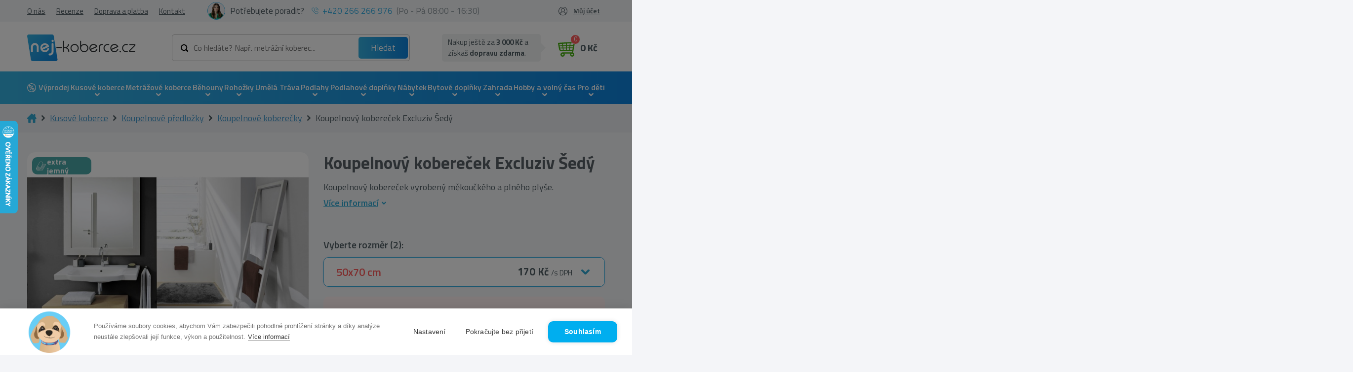

--- FILE ---
content_type: text/html; charset=UTF-8
request_url: https://nej-koberce.cz/c/koupelnove-koberecky/koupelnovy-koberecek-excluziv-sedy-50x70-cm
body_size: 34157
content:
<!doctype html>
<html class="no-js" lang="cs">

<head>

                        <!-- Google Tag Manager -->
            <script>(function (w, d, s, l, i) {
                    w[l] = w[l] || [];
                    w[l].push({
                        'gtm.start':
                            new Date().getTime(), event: 'gtm.js'
                    });
                    var f = d.getElementsByTagName(s)[0],
                        j = d.createElement(s), dl = l != 'dataLayer' ? '&l=' + l : '';
                    j.async = true;
                    j.src =
                        'https://www.googletagmanager.com/gtm.js?id=' + i + dl;
                    f.parentNode.insertBefore(j, f);
                })(window, document, 'script', 'dataLayer', 'GTM-5C2QZLX');</script>
            <!-- End Google Tag Manager -->
            
    
            <link rel="stylesheet" type="text/css"
              href="/themes/najkoberce/css/style.min.css?v=180126"/>

    
    <meta charset="utf-8">
    <meta http-equiv="X-UA-Compatible" content="IE=edge">
    <meta name="viewport" content="width=device-width, initial-scale=1, maximum-scale=1">
    <meta name="description" content="Koupelnový kobereček Excluziv Šedý za výbornou cenu od ověřeného prodejce. ✔️ Rychlé dodání ✔️ Kvalitní provedení."/>
    <meta name="og:title" content="Koupelnový kobereček Excluziv Šedý - Nej-koberce.cz"/>
    <meta name="og:description" content="Koupelnový kobereček Excluziv Šedý za výbornou cenu od ověřeného prodejce. ✔️ Rychlé dodání ✔️ Kvalitní provedení."/>

        <link rel="SHORTCUT ICON" type="image/x-icon" href="/uploads/130/files/favicon-4.ico" />    <link rel="icon" type="image/ico" href="/uploads/130/files/favicon-4.ico" />
    
    
    
    <script>window.dataLayer = window.dataLayer || [];</script>        <script type="text/javascript">
        (function(sm,a,rt,e,ma,il,i,ng){a._se=a._se||[];for(ng=0;ng<ma.length;ng++){i=sm.createElement(rt);
        il=sm.getElementsByTagName(rt)[0];i.async=1;i.src=e+ma[ng]+'.js';il.parentNode.insertBefore(i,il);}})
        (document,window,'script','https://app.smartemailing.cz/js/tracking/',['tracker']);
        _se.push(['init', '44064eb6-b5d3-11ee-a8fe-9c69b462e2e4' ]);
        </script>
    

                        <!-- Foxentry start -->
            <script type="text/javascript" async>
                var Foxentry;
                (function () {
                    var e = document.querySelector("script"), s = document.createElement('script');
                    s.setAttribute('type', 'text/javascript');
                    s.setAttribute('async', 'true');
                    s.setAttribute('src', 'https://cdn.foxentry.cz/lib');
                    e.parentNode.appendChild(s);
                    s.onload = function () {
                        Foxentry = new FoxentryBase('mOFWDOpsas');
                    }
                })();
            </script>
            <!-- Foxentry end -->

            <script type="text/javascript">

                //<![CDATA[

                var _hwq = _hwq || [];

                _hwq.push(['setKey', '162F139C09D0CDAD2C4D905CC0BB4082']);
                _hwq.push(['setTopPos', '180']);
                _hwq.push(['showWidget', '21']);
                (function () {

                    var ho = document.createElement('script');
                    ho.type = 'text/javascript';
                    ho.async = true;

                    ho.src = 'https://cz.im9.cz/direct/i/gjs.php?n=wdgt&sak=162F139C09D0CDAD2C4D905CC0BB4082';

                    var s = document.getElementsByTagName('script')[0];
                    s.parentNode.insertBefore(ho, s);

                })();

                //]]>

            </script>


            
                <script id="ehc" type="text/javascript">
                (function () {
                    var ehcjs = document.createElement('script');
                    ehcjs.id = 'ehcjs';
                    ehcjs.src = 'https://ehub.cz/system/scripts/click.js.php';
                    ehcjs.async = true;
                    ehcjs.defer = true;
                    ehcjs.addEventListener('load', function () {
                        var ehubClick = new EhubClick();
                        ehubClick.setCampaignId('6705f95d');
                        ehubClick.process();
                    });
                    document.head.appendChild(ehcjs);
                })();
            </script>
            
            <script type="text/javascript"
                src="/themes/najkoberce/js/combined.min.js?v=200623"
                defer></script>
        <script type="text/javascript"
                src="/themes/najkoberce/js/main.min.js?v=180126"
                defer></script>
    
    <meta property="og:type" content="product" />
<meta property="og:url" content="https://nej-koberce.cz/c/koupelnove-koberecky/koupelnovy-koberecek-excluziv-sedy-50x70-cm" />
<meta property="og:image" content="https://nej-koberce.cz/uploads/130/products/6431/kupelnovy-kobercek-excluziv-sivy.jpg" />
<link rel="canonical" href="https://nej-koberce.cz/c/koupelnove-koberecky/koupelnovy-koberecek-excluziv-sedy-50x70-cm" />
<link hreflang="sk" rel="alternate" href="https://najkoberce.sk/c/kupelnove-koberceky/kupelnovy-kobercek-excluziv-sivy-50x70-cm" />
<link hreflang="x-default" rel="alternate" href="https://najkoberce.sk/c/kupelnove-koberceky/kupelnovy-kobercek-excluziv-sivy-50x70-cm" />
<link hreflang="cs" rel="alternate" href="https://nej-koberce.cz/c/koupelnove-koberecky/koupelnovy-koberecek-excluziv-sedy-50x70-cm" />
<title>Koupelnový kobereček Excluziv Šedý - Nej-koberce.cz</title>

    
    <style>
        body.preload * {
            -webkit-transition: none !important;
            -moz-transition: none !important;
            -ms-transition: none !important;
            -o-transition: none !important;
        }
    </style>

</head>



<body class="preload ">
            <!-- Google Tag Manager (noscript) -->
        <noscript>
            <iframe src="https://www.googletagmanager.com/ns.html?id=GTM-5C2QZLX"
                    height="0" width="0" style="display:none;visibility:hidden"></iframe>
        </noscript>
        <!-- End Google Tag Manager (noscript) -->
    <div id="fb-root"></div>





    <div class="header  "
         id="header">

        <div class="header-widgets-container">
            <div class="topbar">
                <div class="container">
                    <div class="topbar--inner">
                        <div class="topbar--menu">
                            <ul class="menu main-menu">
                                <li class="menu-item "><a href="/p/o-nas" class="menu-link" title="O nás">O nás</a></li><li class="menu-item "><a href="/p/recenze" class="menu-link" title="Recenze">Recenze</a></li><li class="menu-item "><a href="/p/doprava-a-platba" class="menu-link" title="Doprava a platba">Doprava a platba</a></li><li class="menu-item "><a href="/p/kontakt" class="menu-link" title="Kontakt">Kontakt</a></li>                            </ul>
                        </div>
                        <div class="topbar--help">
                            <div class="help">
                                <div class="photo">
                                    <img src="/uploads/130/customfields/photoroom_20231029_183530.jpg" alt="fotka zamestnanca">
                                </div>
                                <span>Potřebujete poradit?</span>
                            </div>
                            <div class="phone">
                                <img src="/themes/najkoberce/img/phone-blue.svg"
                                     alt="telefon">
                                <a href="tel:+420 266 266 976">+420 266 266 976</a>(Po - Pá 08:00 - 16:30)
                            </div>
                        </div>
                        <div class="topbar--login">            <ul class="account-navigation">
            <div class="login-overlay"></div>
            <li class="login">
                Můj účet                <div class="logreg">
                    <div class="log">
                                <form class="form-signin form-signin-ajax" action="/prihlaseni" method="post">
            <input type="hidden" name="LoginForm[type]" value="1">
            <input type="hidden" name="ajax_login">
            <h4>Přihlášení</h4>
            <div class="form">
                <div class="inputs">
                    <div>
                        <input name="LoginForm[username]" type="text"
                               placeholder="Email"/>
                        <div class="validation-error" id="error-name"></div>
                    </div>
                    <div>
                        <input name="LoginForm[password]" type="password"
                               placeholder="Heslo"/>
                        <div class="validation-error" id="error-password"></div>
                    </div>
                </div>
                <div class="links-wrap">
                    <a title="Zapomenuté heslo?" class="lostpw-link" href="/zapomenute-heslo">Zapomenuté heslo</a>                    <a title="Registrace" class="link" href="/registrace">Registrovat se</a>                </div>

                <div class="submit-wrap">
                    <button class="btn green" type="submit">Přihlásit se</button>
                </div>
            </div>
        </form>
                            </div>
                    <div class="reg">
                        <h4>Nemáte účet?</h4>
<span>
	Zaregistrujte se a získejte spoustu výhod
</span>
<ul>
	<li>rychlejší a jednodušší nákup</li>
	<li>historie objednávek</li>
	<li>přehled faktur</li>
</ul>                        <a title="Registrace" class="btn" href="/registrace">Zaregistrujte se</a>                    </div>
                </div>
            </li>
        </ul>
    </div>
                    </div>
                </div>
            </div>
            <div class="container">

                <div class="header-widgets">
                    <a href="javascript:void(0)" class="mobile-menu-toggler">
                        <div class="toggler">
                            <span class="line"></span><span class="line"></span><span class="line"></span>
                        </div>
                    </a>
                    <div class="logo-wrap">
                        <a class="logo" href="/" title="Nej-koberce.cz">
                            <img src="/themes/najkoberce/img/cs-logo.svg" alt="Nej-koberce.cz"/>
                        </a>
                    </div>
                    <a href="javascript:void(0)" class="mobile-search-toggle"></a>
                    <div class="menu-wrap">
                        <div class="top-menu fixed-hidden">


                        </div>
                        <div class="bottom-menu">
                                <div class="topsearch">
        <div class="inputs">
            <form class="form-search" id="search-form" action="/products/fulltextsearch" method="get">            <script>
                var mobileSearchPlaceholder = 'Co hledáte?'
            </script>
            <div class="wrap">
                                <input name="phrase" id="phrase" class="search-string" onfocus="this.placeholder=&#039;&#039;" onblur="this.placeholder=&#039;Co hledáte? Např. metrážní koberec...&#039;" placeholder="Co hledáte? Např. metrážní koberec..." value="" type="text" />                                <button class="search-btn" type="submit"
                        title="Hledat">Hledat</button>
            </div>
            <div class="cleaner"></div>
            <input name="s" value="relevance" id="s" type="hidden" />            </form>        </div>
    </div>


                            <div class="widget widget-basket">
    
    
    <div id="reservations-helper" data-ids="[]"></div>

    <a class="btn-cart " href="/nakupni-kosik">
        <div class="img-wrapper">
            <div class="img"></div>
            <span id="btn-cart-quantity" class="visible-xs count">0</span>
        </div>

        <span class="hidden-xs">
                            <div class="empty">0 Kč<span> s DPH </span></div>
                    </span>
    </a>
    <div class="free-delivery-popup">
                    <span class="fdc-th">
                
Nakup ještě za
	<strong><strong>3 000 Kč</strong></strong> 
a získaš 
	<strong>dopravu zdarma</strong>.
            </span>
            </div>

            <div class="mini-cart empty">
                            <div class="empty-basket ">
                    
                    <div class="empty-basket-support">
                        <div class="img">                
                            <img src="/uploads/130/customfields/photoroom_20231029_183530.jpg" alt="Patrícia Pitáková">
                        </div>
                        <div class="name">
                            <h4>Patrícia Pitáková</h4>
                            <p>Zákaznická podpora</p>
                        </div>
                    </div>
                    <div class="empty-basket-content">
                        <h2>Váš košík je prázdny</h2>
                        <span>Není to škoda? Pokud potřebujete poradit volejte na <a href="tel:+420 266 266 976">+420 266 266 976</a> nebo pište na email <a href="mailto:info@nej-koberce.cz">info@nej-koberce.cz</a></span>
                    </div>
                    
                </div>
            
        </div>
    </div>     

                        </div>
                    </div>
                </div>
            </div>

            <nav class="main-menu-wrapper">
                <div class="container">
                    <div class="row">
                        <div class="col-xl-12">
                                <div class="widget-categories-wrapper" id="cat-header">
        <div class="widget widget-categories">
            <ul class="categories">
                <li class="category-item li_level_1 li_cat_id_221_"><a data-image="" href="/c/vyprodej" class="category-link " title="V&yacute;prodej">V&yacute;prodej</a><ul class="ul_level_2"></ul></li><li class="category-item li_level_1 li_cat_id_3_ has_subcategory with-image"><a data-image="/vendors/phpThumb/phpThumb.php?w=64&amp;h=64&amp;sia=kusove-koberce.png&amp;src=/uploads/130/categories/3/kusove-koberce.png&amp;far=1" href="/c/kusove-koberce" class="category-link " title="Kusov&eacute; koberce">Kusov&eacute; koberce</a><ul class="ul_level_2"><li class="category-item li_level_2 li_cat_id_4_ with-image"><a data-image="/vendors/phpThumb/phpThumb.php?w=64&amp;h=64&amp;sia=koberecemeraldexkluzivny1013glamourstylgeometrickyflaskovozelenyzlaty.jpg&amp;src=/uploads/130/categories/koberecemeraldexkluzivny1013glamourstylgeometrickyflaskovozelenyzlaty.jpg&amp;far=1" href="/c/moderni-koberce" class="category-link " title="Modern&iacute; koberce">Modern&iacute; koberce</a></li><li class="category-item li_level_2 li_cat_id_268_ with-image"><a data-image="/vendors/phpThumb/phpThumb.php?w=64&amp;h=64&amp;sia=koberecroyalagy0521bordovy1.jpg&amp;src=/uploads/130/categories/koberecroyalagy0521bordovy1.jpg&amp;far=1" href="/c/orientalni-koberce" class="category-link " title="Orient&aacute;ln&iacute; koberce">Orient&aacute;ln&iacute; koberce</a></li><li class="category-item li_level_2 li_cat_id_186_ with-image"><a data-image="/vendors/phpThumb/phpThumb.php?w=64&amp;h=64&amp;sia=1_5.jpg&amp;src=/uploads/130/categories/1_5.jpg&amp;far=1" href="/c/luxusni-koberce" class="category-link " title="Luxusn&iacute; koberce">Luxusn&iacute; koberce</a></li><li class="category-item li_level_2 li_cat_id_290_ with-image"><a data-image="/vendors/phpThumb/phpThumb.php?w=64&amp;h=64&amp;sia=1_6.jpg&amp;src=/uploads/130/categories/1_6.jpg&amp;far=1" href="/c/vlnene-koberce" class="category-link " title="Vln&#283;n&eacute; koberce">Vln&#283;n&eacute; koberce</a></li><li class="category-item li_level_2 li_cat_id_10114_ with-image"><a data-image="/vendors/phpThumb/phpThumb.php?w=64&amp;h=64&amp;sia=rucne-tkane-vlnene-koberce.jpg&amp;src=/uploads/130/categories/rucne-tkane-vlnene-koberce.jpg&amp;far=1" href="/c/rucne-tkane-vlnene-koberce" class="category-link " title="Ru&#269;n&#283; tkan&eacute; koberce">Ru&#269;n&#283; tkan&eacute; koberce</a></li><li class="category-item li_level_2 li_cat_id_8_ with-image"><a data-image="/vendors/phpThumb/phpThumb.php?w=64&amp;h=64&amp;sia=1_1.jpg&amp;src=/uploads/130/categories/1_1.jpg&amp;far=1" href="/c/shaggy-koberce" class="category-link " title="Shaggy Koberce">Shaggy Koberce</a></li><li class="category-item li_level_2 li_cat_id_220_ with-image"><a data-image="/vendors/phpThumb/phpThumb.php?w=64&amp;h=64&amp;sia=1_4.jpg&amp;src=/uploads/130/categories/1_4.jpg&amp;far=1" href="/c/jednobarevne-koberce" class="category-link " title="Jednobarevn&eacute; koberce">Jednobarevn&eacute; koberce</a></li><li class="category-item li_level_2 li_cat_id_184_ with-image"><a data-image="/vendors/phpThumb/phpThumb.php?w=64&amp;h=64&amp;sia=1_7.jpg&amp;src=/uploads/130/categories/1_7.jpg&amp;far=1" href="/c/plysove-koberce" class="category-link " title="Ply&scaron;ov&eacute; koberce">Ply&scaron;ov&eacute; koberce</a></li><li class="category-item li_level_2 li_cat_id_13_ has_subcategory with-image"><a data-image="/vendors/phpThumb/phpThumb.php?w=64&amp;h=64&amp;sia=1_3.jpg&amp;src=/uploads/130/categories/1_3.jpg&amp;far=1" href="/c/detske-koberce" class="category-link " title="D&#283;tsk&eacute; koberce">D&#283;tsk&eacute; koberce</a><ul class="ul_level_3"></ul></li><li class="category-item li_level_2 li_cat_id_292_ with-image"><a data-image="/vendors/phpThumb/phpThumb.php?w=64&amp;h=64&amp;sia=1_8.jpg&amp;src=/uploads/130/categories/1_8.jpg&amp;far=1" href="/c/kozesiny" class="category-link " title="Ko&#382;e&scaron;iny">Ko&#382;e&scaron;iny</a></li><li class="category-item li_level_2 li_cat_id_273_ with-image"><a data-image="/vendors/phpThumb/phpThumb.php?w=64&amp;h=64&amp;sia=1_9.jpg&amp;src=/uploads/130/categories/1_9.jpg&amp;far=1" href="/c/koberce-zvireci-motiv" class="category-link " title="Koberce Zv&iacute;&#345;ec&iacute; motiv">Koberce Zv&iacute;&#345;ec&iacute; motiv</a></li><li class="category-item li_level_2 li_cat_id_216_ with-image"><a data-image="/vendors/phpThumb/phpThumb.php?w=64&amp;h=64&amp;sia=dywanfluffy2373koloshaggykratkatrellisantracytbialy.jpg&amp;src=/uploads/130/categories/dywanfluffy2373koloshaggykratkatrellisantracytbialy.jpg&amp;far=1" href="/c/koberce-kruh-a-oval" class="category-link " title="Kruhov&eacute; a ov&aacute;ln&eacute; koberce">Kruhov&eacute; a ov&aacute;ln&eacute; koberce</a></li><li class="category-item li_level_2 li_cat_id_10065_ with-image"><a data-image="/vendors/phpThumb/phpThumb.php?w=64&amp;h=64&amp;sia=afa.png&amp;src=/uploads/130/categories/afa.png&amp;far=1" href="/c/snurkove-koberce" class="category-link " title="&Scaron;&#328;&#367;rkov&eacute; koberce">&Scaron;&#328;&#367;rkov&eacute; koberce</a></li><li class="category-item li_level_2 li_cat_id_291_ with-image"><a data-image="/vendors/phpThumb/phpThumb.php?w=64&amp;h=64&amp;sia=koberecsizalfloorluxkruh20401ramkastriebornycierny.jpg&amp;src=/uploads/130/categories/koberecsizalfloorluxkruh20401ramkastriebornycierny.jpg&amp;far=1" href="/c/venkovni-koberce" class="category-link " title="Venkovn&iacute; &#8203;&#8203;koberce">Venkovn&iacute; &#8203;&#8203;koberce</a></li><li class="category-item li_level_2 li_cat_id_377_ with-image"><a data-image="/vendors/phpThumb/phpThumb.php?w=64&amp;h=64&amp;sia=screenshot_1.png&amp;src=/uploads/130/categories/screenshot_1.png&amp;far=1" href="/c/koberecky" class="category-link " title="Kobere&#269;ky">Kobere&#269;ky</a></li><li class="category-item li_level_2 li_cat_id_14_ has_subcategory with-image"><a data-image="/vendors/phpThumb/phpThumb.php?w=64&amp;h=64&amp;sia=dywaniklazienkowymarblemarmurantyposlizgowymiekkibialy.jpg&amp;src=/uploads/130/categories/dywaniklazienkowymarblemarmurantyposlizgowymiekkibialy.jpg&amp;far=1" href="/c/koupelnove-predlozky" class="category-link " title="Koupelnov&eacute; p&#345;edlo&#382;ky">Koupelnov&eacute; p&#345;edlo&#382;ky</a><ul class="ul_level_3"></ul></li><div class="bottom-button hidden"><a href="/c/kusove-koberce" class="btn">Zobrazit v&scaron;echny kusov&eacute; koberce</a></div><div class="filter-main-menu">        <div class="filter-categories">
                            <a href="/c/koberce-do-obyvaciho-pokoje" class="parameter-container" alt="Koberce do ob&yacute;v&aacute;ku">
                                            <img class="main-img" src="/vendors/phpThumb/phpThumb.php?w=150&amp;h=150&amp;sia=kobercedoobyvacky.jpg&amp;src=/uploads/130/categories/kobercedoobyvacky.jpg&amp;sx=50&amp;sy=0&amp;sw=400&amp;sh=400" alt="Koberce do ob&yacute;v&aacute;ku">
                                        <div class="title">
                        Koberce do ob&yacute;v&aacute;ku                    </div>
                </a>
                            <a href="/c/koberce-do-loznice" class="parameter-container" alt="Koberce do lo&#382;nice">
                                            <img class="main-img" src="/vendors/phpThumb/phpThumb.php?w=150&amp;h=150&amp;sia=kobercedospalne1.jpg&amp;src=/uploads/130/categories/kobercedospalne1.jpg&amp;sx=0&amp;sy=49&amp;sw=401&amp;sh=401" alt="Koberce do lo&#382;nice">
                                        <div class="title">
                        Koberce do lo&#382;nice                    </div>
                </a>
                            <a href="/c/koberce-do-kuchyne" class="parameter-container" alt="Koberce do kuchyn&#283;">
                                            <img class="main-img" src="/vendors/phpThumb/phpThumb.php?w=150&amp;h=150&amp;sia=kobercedokuchyne.jpg&amp;src=/uploads/130/categories/kobercedokuchyne.jpg&amp;sx=0&amp;sy=0&amp;sw=500&amp;sh=500" alt="Koberce do kuchyn&#283;">
                                        <div class="title">
                        Koberce do kuchyn&#283;                    </div>
                </a>
                            <a href="/c/koberce-do-chodby" class="parameter-container" alt="Koberce do chodby">
                                            <img class="main-img" src="/vendors/phpThumb/phpThumb.php?w=150&amp;h=150&amp;sia=koberce-do-chodby-new.jpg&amp;src=/uploads/130/categories/koberce-do-chodby-new.jpg&amp;sx=133&amp;sy=0&amp;sw=533&amp;sh=533" alt="Koberce do chodby">
                                        <div class="title">
                        Koberce do chodby                    </div>
                </a>
                            <a href="/c/koberce-na-terasu" class="parameter-container" alt="Koberce na terasu">
                                            <img class="main-img" src="/vendors/phpThumb/phpThumb.php?w=150&amp;h=150&amp;sia=koberce-na-terasu.jpg&amp;src=/uploads/130/categories/koberce-na-terasu.jpg&amp;sx=3&amp;sy=0&amp;sw=301&amp;sh=301" alt="Koberce na terasu">
                                        <div class="title">
                        Koberce na terasu                    </div>
                </a>
                            <a href="/c/koberce-na-balkon" class="parameter-container" alt="Koberce na balkon">
                                            <img class="main-img" src="/vendors/phpThumb/phpThumb.php?w=150&amp;h=150&amp;sia=koberce-na-balkon.jpg&amp;src=/uploads/130/categories/koberce-na-balkon.jpg&amp;sx=128&amp;sy=0&amp;sw=768&amp;sh=768" alt="Koberce na balkon">
                                        <div class="title">
                        Koberce na balkon                    </div>
                </a>
                            <a href="/c/koberce-do-detskeho-pokoje" class="parameter-container" alt="Koberce do d&#283;tsk&eacute;ho pokoje">
                                            <img class="main-img" src="/vendors/phpThumb/phpThumb.php?w=150&amp;h=150&amp;sia=kobercedodetskejizby.jpg&amp;src=/uploads/130/categories/kobercedodetskejizby.jpg&amp;sx=0&amp;sy=0&amp;sw=500&amp;sh=500" alt="Koberce do d&#283;tsk&eacute;ho pokoje">
                                        <div class="title">
                        Koberce do d&#283;tsk&eacute;ho pokoje                    </div>
                </a>
                            <a href="/c/koberce-do-koupelny" class="parameter-container" alt="Koberce do koupelny">
                                            <img class="main-img" src="/vendors/phpThumb/phpThumb.php?w=150&amp;h=150&amp;sia=koberce-do-kupelne.jpg&amp;src=/uploads/130/categories/koberce-do-kupelne.jpg&amp;sx=133&amp;sy=0&amp;sw=533&amp;sh=533" alt="Koberce do koupelny">
                                        <div class="title">
                        Koberce do koupelny                    </div>
                </a>
                            <a href="/c/nejprodavanejsi-kusove-koberce-bestsellery" class="parameter-container" alt="Nejprod&aacute;van&#283;j&scaron;&iacute; koberce (bestsellery)">
                                            <img class="main-img" src="/vendors/phpThumb/phpThumb.php?w=150&amp;h=150&amp;sia=najpredavanejsiekusovekoberce.jpg&amp;src=/uploads/130/categories/najpredavanejsiekusovekoberce.jpg&amp;sx=0&amp;sy=0&amp;sw=500&amp;sh=500" alt="Nejprod&aacute;van&#283;j&scaron;&iacute; koberce (bestsellery)">
                                        <div class="title">
                        Nejprod&aacute;van&#283;j&scaron;&iacute; koberce (bestsellery)                    </div>
                </a>
                            <a href="/c/levne-koberce" class="parameter-container" alt="Levn&eacute; koberce">
                                            <img class="main-img" src="/vendors/phpThumb/phpThumb.php?w=150&amp;h=150&amp;sia=koberce_2.jpg&amp;src=/uploads/130/categories/koberce_2.jpg&amp;sx=90&amp;sy=0&amp;sw=319&amp;sh=319" alt="Levn&eacute; koberce">
                                        <div class="title">
                        Levn&eacute; koberce                    </div>
                </a>
                            <a href="/c/pratelne-koberce" class="parameter-container" alt="Prateln&eacute; koberce">
                                            <img class="main-img" src="/vendors/phpThumb/phpThumb.php?w=150&amp;h=150&amp;sia=pratelne-koberce.jpg&amp;src=/uploads/130/categories/pratelne-koberce.jpg&amp;sx=299&amp;sy=0&amp;sw=1201&amp;sh=1201" alt="Prateln&eacute; koberce">
                                        <div class="title">
                        Prateln&eacute; koberce                    </div>
                </a>
                            <a href="/c/3d-koberce" class="parameter-container" alt="3D koberce">
                                            <img class="main-img" src="/vendors/phpThumb/phpThumb.php?w=150&amp;h=150&amp;sia=3d-koberec.jpg&amp;src=/uploads/130/categories/3d-koberec.jpg&amp;sx=0&amp;sy=0&amp;sw=1500&amp;sh=1500" alt="3D koberce">
                                        <div class="title">
                        3D koberce                    </div>
                </a>
                    </div>
        </div></ul></li><li class="category-item li_level_1 li_cat_id_217_ has_subcategory with-image"><a data-image="/vendors/phpThumb/phpThumb.php?w=64&amp;h=64&amp;sia=metrazne-koberce-a-travy.png&amp;src=/uploads/130/categories/217/metrazne-koberce-a-travy.png&amp;far=1" href="/c/metrazove-koberce" class="category-link " title="Metr&aacute;&#382;ov&eacute; koberce">Metr&aacute;&#382;ov&eacute; koberce</a><ul class="ul_level_2"><li class="category-item li_level_2 li_cat_id_371_ with-image"><a data-image="/vendors/phpThumb/phpThumb.php?w=64&amp;h=64&amp;sia=wykladzinadywanowasantafebrudnyroz60gladkijednolityjednokolorowy.jpg&amp;src=/uploads/130/categories/wykladzinadywanowasantafebrudnyroz60gladkijednolityjednokolorowy.jpg&amp;far=1" href="/c/bytova-metraz" class="category-link " title="Bytov&aacute; metr&aacute;&#382;">Bytov&aacute; metr&aacute;&#382;</a></li><li class="category-item li_level_2 li_cat_id_372_ with-image"><a data-image="/vendors/phpThumb/phpThumb.php?w=64&amp;h=64&amp;sia=screenshot_3.png&amp;src=/uploads/130/categories/screenshot_3.png&amp;far=1" href="/c/objektova-metraz" class="category-link " title="Objektov&aacute; metr&aacute;&#382;">Objektov&aacute; metr&aacute;&#382;</a></li><li class="category-item li_level_2 li_cat_id_10063_ with-image"><a data-image="/vendors/phpThumb/phpThumb.php?w=64&amp;h=64&amp;sia=screenshot_1_18.png&amp;src=/uploads/130/categories/screenshot_1_18.png&amp;far=1" href="/c/podkladova-metraz" class="category-link " title="Podkladov&aacute; metr&aacute;&#382;">Podkladov&aacute; metr&aacute;&#382;</a></li><li class="category-item li_level_2 li_cat_id_373_ with-image"><a data-image="/vendors/phpThumb/phpThumb.php?w=64&amp;h=64&amp;sia=wykladzinadywanowadladziecizoozwierzetazwierzatkadziecieca.jpg&amp;src=/uploads/130/categories/wykladzinadywanowadladziecizoozwierzetazwierzatkadziecieca.jpg&amp;far=1" href="/c/detska-metraz" class="category-link " title="D&#283;tsk&eacute; metr&aacute;&#382;ov&eacute; koberce">D&#283;tsk&eacute; metr&aacute;&#382;ov&eacute; koberce</a></li><li class="category-item li_level_2 li_cat_id_374_ with-image"><a data-image="/vendors/phpThumb/phpThumb.php?w=64&amp;h=64&amp;sia=screenshot_4.png&amp;src=/uploads/130/categories/screenshot_4.png&amp;far=1" href="/c/kobercove-ctverce" class="category-link " title="Kobercov&eacute; &#269;tverce">Kobercov&eacute; &#269;tverce</a></li><div class="bottom-button hidden"><a href="/c/metrazove-koberce" class="btn">Zobrazit v&scaron;echny metr&aacute;&#382;ov&eacute; koberce</a></div></ul></li><li class="category-item li_level_1 li_cat_id_195_ has_subcategory with-image"><a data-image="/vendors/phpThumb/phpThumb.php?w=64&amp;h=64&amp;sia=behune.png&amp;src=/uploads/130/categories/195/behune.png&amp;far=1" href="/c/behouny" class="category-link " title="B&#283;houny">B&#283;houny</a><ul class="ul_level_2"><li class="category-item li_level_2 li_cat_id_332_ with-image"><a data-image="/vendors/phpThumb/phpThumb.php?w=64&amp;h=64&amp;sia=chodniksoft2515rombybez.jpg&amp;src=/uploads/130/categories/chodniksoft2515rombybez.jpg&amp;far=1" href="/c/moderni-behouny" class="category-link " title="Modern&iacute; b&#283;houny">Modern&iacute; b&#283;houny</a></li><li class="category-item li_level_2 li_cat_id_333_ with-image"><a data-image="/vendors/phpThumb/phpThumb.php?w=64&amp;h=64&amp;sia=chodnikheatsetroyalagy0521zielen.jpg&amp;src=/uploads/130/categories/chodnikheatsetroyalagy0521zielen.jpg&amp;far=1" href="/c/orientalni-behouny" class="category-link " title="Orient&aacute;ln&iacute; b&#283;houny">Orient&aacute;ln&iacute; b&#283;houny</a></li><li class="category-item li_level_2 li_cat_id_335_ with-image"><a data-image="/vendors/phpThumb/phpThumb.php?w=64&amp;h=64&amp;sia=chodnikpodgumowanytrojkatygumafiolet.jpg&amp;src=/uploads/130/categories/chodnikpodgumowanytrojkatygumafiolet.jpg&amp;far=1" href="/c/protiskluzove-behouny" class="category-link " title="Protiskluzov&eacute; b&#283;houny">Protiskluzov&eacute; b&#283;houny</a></li><li class="category-item li_level_2 li_cat_id_334_ with-image"><a data-image="/vendors/phpThumb/phpThumb.php?w=64&amp;h=64&amp;sia=dywanchodniksoffishaggy5cmzlotydokuchniprzedpokojunakorytarz.jpg&amp;src=/uploads/130/categories/dywanchodniksoffishaggy5cmzlotydokuchniprzedpokojunakorytarz.jpg&amp;far=1" href="/c/shaggy-behouny" class="category-link " title="Shaggy b&#283;houny">Shaggy b&#283;houny</a></li><li class="category-item li_level_2 li_cat_id_443_ with-image"><a data-image="/vendors/phpThumb/phpThumb.php?w=64&amp;h=64&amp;sia=jednolitychodnikkarmelgladkijednokolorowyszary.jpg&amp;src=/uploads/130/categories/jednolitychodnikkarmelgladkijednokolorowyszary.jpg&amp;far=1" href="/c/jednobarevne-behouny" class="category-link " title="Jednobarevn&eacute; b&#283;houny">Jednobarevn&eacute; b&#283;houny</a></li><li class="category-item li_level_2 li_cat_id_336_ with-image"><a data-image="/vendors/phpThumb/phpThumb.php?w=64&amp;h=64&amp;sia=chodniksizalfloorluxwzor20605trojkatygeometrycznysrebrnyczarny.jpg&amp;src=/uploads/130/categories/chodniksizalfloorluxwzor20605trojkatygeometrycznysrebrnyczarny.jpg&amp;far=1" href="/c/snurkove-behouny" class="category-link " title="&Scaron;&#328;&#367;rkov&eacute; b&#283;houny">&Scaron;&#328;&#367;rkov&eacute; b&#283;houny</a></li><li class="category-item li_level_2 li_cat_id_422_ has_subcategory with-image"><a data-image="/vendors/phpThumb/phpThumb.php?w=64&amp;h=64&amp;sia=screenshot_1_1.png&amp;src=/uploads/130/categories/screenshot_1_1.png&amp;far=1" href="/c/naslapy-na-schody" class="category-link " title="N&aacute;&scaron;lapy na schody">N&aacute;&scaron;lapy na schody</a><ul class="ul_level_3"><li class="category-item li_level_3 li_cat_id_10028_ with-image"><a data-image="/vendors/phpThumb/phpThumb.php?w=64&amp;h=64&amp;sia=nakladkischodowenewdecoszarynakladkaschodowa_1.jpg&amp;src=/uploads/130/categories/nakladkischodowenewdecoszarynakladkaschodowa_1.jpg&amp;far=1" href="/c/kobercove-naslapy-na-schody" class="category-link " title="Kobercov&eacute; n&aacute;&scaron;lapy na schody">Kobercov&eacute; n&aacute;&scaron;lapy na schody</a></li><li class="category-item li_level_3 li_cat_id_10027_ with-image"><a data-image="/vendors/phpThumb/phpThumb.php?w=64&amp;h=64&amp;sia=gumowenakladkischodowe24x75cmoutdoor.jpg&amp;src=/uploads/130/categories/gumowenakladkischodowe24x75cmoutdoor.jpg&amp;far=1" href="/c/venkovni-naslapy-na-schody" class="category-link " title="Venkovn&iacute; n&aacute;&scaron;lapy na schody">Venkovn&iacute; n&aacute;&scaron;lapy na schody</a></li></ul></li><div class="bottom-button hidden"><a href="/c/behouny" class="btn">Zobrazit v&scaron;echny b&#283;houny</a></div></ul></li><li class="category-item li_level_1 li_cat_id_328_ has_subcategory with-image"><a data-image="/vendors/phpThumb/phpThumb.php?w=64&amp;h=64&amp;sia=rohozky.png&amp;src=/uploads/130/categories/328/rohozky.png&amp;far=1" href="/c/rohozky" class="category-link " title="Roho&#382;ky">Roho&#382;ky</a><ul class="ul_level_2"><li class="category-item li_level_2 li_cat_id_10029_ with-image"><a data-image="/vendors/phpThumb/phpThumb.php?w=64&amp;h=64&amp;sia=download.jpg&amp;src=/uploads/130/categories/download.jpg&amp;far=1" href="/c/odkapavace-na-boty" class="category-link " title="Odkap&aacute;va&#269;e na boty">Odkap&aacute;va&#269;e na boty</a></li><li class="category-item li_level_2 li_cat_id_289_ with-image"><a data-image="/vendors/phpThumb/phpThumb.php?w=64&amp;h=64&amp;sia=screenshot_1_2.png&amp;src=/uploads/130/categories/screenshot_1_2.png&amp;far=1" href="/c/rohozky-kusove" class="category-link " title="Roho&#382;ky kusov&eacute;">Roho&#382;ky kusov&eacute;</a></li><li class="category-item li_level_2 li_cat_id_10025_ with-image"><a data-image="/vendors/phpThumb/phpThumb.php?w=64&amp;h=64&amp;sia=wycieraczkanametrybiezacesamos0923trapperzewnetrznawewnetrznaantyposlizgowanagumieantracyt.jpg&amp;src=/uploads/130/categories/wycieraczkanametrybiezacesamos0923trapperzewnetrznawewnetrznaantyposlizgowanagumieantracyt.jpg&amp;far=1" href="/c/rohozky-metraz" class="category-link " title="Roho&#382;ky metr&aacute;&#382;">Roho&#382;ky metr&aacute;&#382;</a></li><li class="category-item li_level_2 li_cat_id_329_ with-image"><a data-image="/vendors/phpThumb/phpThumb.php?w=64&amp;h=64&amp;sia=screenshot_3_1.png&amp;src=/uploads/130/categories/screenshot_3_1.png&amp;far=1" href="/c/rohoze-do-auta" class="category-link " title="Roho&#382;e do auta">Roho&#382;e do auta</a></li><div class="bottom-button hidden"><a href="/c/rohozky" class="btn">Zobrazit v&scaron;echny roho&#382;ky</a></div></ul></li><li class="category-item li_level_1 li_cat_id_288_ with-image"><a data-image="/vendors/phpThumb/phpThumb.php?w=64&amp;h=64&amp;sia=sztucznatrawahavanarolka-1.jpg&amp;src=/uploads/130/categories/sztucznatrawahavanarolka-1.jpg&amp;far=1" href="/c/umela-trava" class="category-link " title="Um&#283;l&aacute; Tr&aacute;va">Um&#283;l&aacute; Tr&aacute;va</a></li><li class="category-item li_level_1 li_cat_id_10335_ has_subcategory"><a data-image="" href="/c/podlahy" class="category-link " title="Podlahy">Podlahy</a><ul class="ul_level_2"><li class="category-item li_level_2 li_cat_id_411_ with-image"><a data-image="/vendors/phpThumb/phpThumb.php?w=64&amp;h=64&amp;sia=wykladzinaelastycznalentexbonus53101javorina040.jpg&amp;src=/uploads/130/categories/wykladzinaelastycznalentexbonus53101javorina040.jpg&amp;far=1" href="/c/pvc-podlahy" class="category-link " title="PVC podlahy">PVC podlahy</a><ul class="ul_level_3"></ul></li><li class="category-item li_level_2 li_cat_id_10298_ with-image"><a data-image="/vendors/phpThumb/phpThumb.php?w=64&amp;h=64&amp;sia=snimkaobrazovky20250401155727.png&amp;src=/uploads/130/categories/snimkaobrazovky20250401155727.png&amp;far=1" href="/c/vinylove-podlahy" class="category-link " title="Vinylov&eacute; podlahy">Vinylov&eacute; podlahy</a></li><li class="category-item li_level_2 li_cat_id_10303_ with-image"><a data-image="/vendors/phpThumb/phpThumb.php?w=64&amp;h=64&amp;sia=snimka-obrazovky-20250425-143707.png&amp;src=/uploads/130/categories/snimka-obrazovky-20250425-143707.png&amp;far=1" href="/c/sportovni-vinylove-podlahy" class="category-link " title="Sportovn&iacute; vinylov&eacute; podlahy">Sportovn&iacute; vinylov&eacute; podlahy</a></li><div class="bottom-button hidden"><a href="/c/podlahy" class="btn">Zobrazit v&scaron;echny podlahy</a></div></ul></li><li class="category-item li_level_1 li_cat_id_442_ has_subcategory"><a data-image="" href="/c/podlahove-doplnky" class="category-link " title="Podlahov&eacute; dopl&#328;ky">Podlahov&eacute; dopl&#328;ky</a><ul class="ul_level_2"><li class="category-item li_level_2 li_cat_id_436_ with-image"><a data-image="/vendors/phpThumb/phpThumb.php?w=64&amp;h=64&amp;sia=mataantyposlizgowa.jpg&amp;src=/uploads/130/categories/mataantyposlizgowa.jpg&amp;far=1" href="/c/podlozky" class="category-link " title="Podlo&#382;ky">Podlo&#382;ky</a></li><li class="category-item li_level_2 li_cat_id_434_ with-image"><a data-image="/vendors/phpThumb/phpThumb.php?w=64&amp;h=64&amp;sia=cisticnakobercecleamen1l.png&amp;src=/uploads/130/categories/cisticnakobercecleamen1l.png&amp;far=1" href="/c/cistici-prostredky" class="category-link " title="&#268;istic&iacute; prost&#345;edky">&#268;istic&iacute; prost&#345;edky</a></li><li class="category-item li_level_2 li_cat_id_435_ with-image"><a data-image="/vendors/phpThumb/phpThumb.php?w=64&amp;h=64&amp;sia=obojstrannalepiacapaskajpeg.jpg&amp;src=/uploads/130/categories/obojstrannalepiacapaskajpeg.jpg&amp;far=1" href="/c/lepici-pasky-a-lepidla" class="category-link " title="Lepic&iacute; p&aacute;sky a lepidla">Lepic&iacute; p&aacute;sky a lepidla</a></li><li class="category-item li_level_2 li_cat_id_483_ with-image"><a data-image="/vendors/phpThumb/phpThumb.php?w=64&amp;h=64&amp;sia=screenshot_1_7.png&amp;src=/uploads/130/categories/screenshot_1_7.png&amp;far=1" href="/c/noze" class="category-link " title="No&#382;e">No&#382;e</a></li><li class="category-item li_level_2 li_cat_id_432_ has_subcategory with-image"><a data-image="/vendors/phpThumb/phpThumb.php?w=64&amp;h=64&amp;sia=screenshot_1_4.png&amp;src=/uploads/130/categories/screenshot_1_4.png&amp;far=1" href="/c/podlahove-listy" class="category-link " title="Podlahov&eacute; li&scaron;ty">Podlahov&eacute; li&scaron;ty</a><ul class="ul_level_3"><li class="category-item li_level_3 li_cat_id_481_ with-image"><a data-image="/vendors/phpThumb/phpThumb.php?w=64&amp;h=64&amp;sia=screenshot_2.png&amp;src=/uploads/130/categories/screenshot_2.png&amp;far=1" href="/c/kobercove-listy" class="category-link " title="Kobercov&eacute; li&scaron;ty">Kobercov&eacute; li&scaron;ty</a></li><li class="category-item li_level_3 li_cat_id_480_ with-image"><a data-image="/vendors/phpThumb/phpThumb.php?w=64&amp;h=64&amp;sia=screenshot_1_14.png&amp;src=/uploads/130/categories/screenshot_1_14.png&amp;far=1" href="/c/soklove-listy" class="category-link " title="Soklov&eacute; li&scaron;ty">Soklov&eacute; li&scaron;ty</a></li><li class="category-item li_level_3 li_cat_id_482_ with-image"><a data-image="/vendors/phpThumb/phpThumb.php?w=64&amp;h=64&amp;sia=screenshot_3_5.png&amp;src=/uploads/130/categories/screenshot_3_5.png&amp;far=1" href="/c/prechodove-listy" class="category-link " title="P&#345;echodov&eacute; li&scaron;ty">P&#345;echodov&eacute; li&scaron;ty</a></li><li class="category-item li_level_3 li_cat_id_325_ with-image"><a data-image="/vendors/phpThumb/phpThumb.php?w=64&amp;h=64&amp;sia=screenshot_1_3.png&amp;src=/uploads/130/categories/screenshot_1_3.png&amp;far=1" href="/c/schodistove-listy" class="category-link " title="Schodi&scaron;&#357;ov&eacute; li&scaron;ty">Schodi&scaron;&#357;ov&eacute; li&scaron;ty</a></li></ul></li><div class="bottom-button hidden"><a href="/c/podlahove-doplnky" class="btn">Zobrazit v&scaron;echny podlahov&eacute; dopl&#328;ky</a></div></ul></li><li class="category-item li_level_1 li_cat_id_414_ has_subcategory"><a data-image="" href="/c/nabytek" class="category-link " title="N&aacute;bytek">N&aacute;bytek</a><ul class="ul_level_2"><li class="category-item li_level_2 li_cat_id_10345_ has_subcategory with-image"><a data-image="/vendors/phpThumb/phpThumb.php?w=64&amp;h=64&amp;sia=img_1178.png&amp;src=/uploads/130/categories/img_1178.png&amp;far=1" href="/c/obyvaci-pokoj" class="category-link " title="Ob&yacute;vac&iacute; pokoj">Ob&yacute;vac&iacute; pokoj</a><ul class="ul_level_3"><li class="category-item li_level_3 li_cat_id_429_ with-image"><a data-image="/vendors/phpThumb/phpThumb.php?w=64&amp;h=64&amp;sia=awdad.jpg&amp;src=/uploads/130/categories/awdad.jpg&amp;far=1" href="/c/tv-stolky" class="category-link " title="TV Stolky">TV Stolky</a></li><li class="category-item li_level_3 li_cat_id_416_ with-image"><a data-image="/vendors/phpThumb/phpThumb.php?w=64&amp;h=64&amp;sia=screenshot_1_13.png&amp;src=/uploads/130/categories/screenshot_1_13.png&amp;far=1" href="/c/konferencni-stolky" class="category-link " title="Konferen&#269;n&iacute; stolky">Konferen&#269;n&iacute; stolky</a></li><li class="category-item li_level_3 li_cat_id_10048_ with-image"><a data-image="/vendors/phpThumb/phpThumb.php?w=64&amp;h=64&amp;sia=priborniksostojanomnavinolsc094b017.jpg&amp;src=/uploads/130/categories/priborniksostojanomnavinolsc094b017.jpg&amp;far=1" href="/c/komody" class="category-link " title="Komody">Komody</a></li><li class="category-item li_level_3 li_cat_id_10167_ with-image"><a data-image="/vendors/phpThumb/phpThumb.php?w=64&amp;h=64&amp;sia=bucherregalmit10fachern.jpg&amp;src=/uploads/130/categories/bucherregalmit10fachern.jpg&amp;far=1" href="/c/knihovny" class="category-link " title="Knihovny">Knihovny</a></li><li class="category-item li_level_3 li_cat_id_10169_ has_subcategory with-image"><a data-image="/vendors/phpThumb/phpThumb.php?w=64&amp;h=64&amp;sia=drevenapolicanaknihylbc66bxv1.jpg&amp;src=/uploads/130/categories/drevenapolicanaknihylbc66bxv1.jpg&amp;far=1" href="/c/police-do-obyvaciho-pokoje" class="category-link " title="Police do ob&yacute;vac&iacute;ho pokoje">Police do ob&yacute;vac&iacute;ho pokoje</a></li><li class="category-item li_level_3 li_cat_id_10043_ has_subcategory with-image"><a data-image="/vendors/phpThumb/phpThumb.php?w=64&amp;h=64&amp;sia=foteluszakwygodny.jpg&amp;src=/uploads/130/categories/foteluszakwygodny.jpg&amp;far=1" href="/c/kresla" class="category-link " title="K&#345;esla">K&#345;esla</a></li><li class="category-item li_level_3 li_cat_id_214_ with-image"><a data-image="/vendors/phpThumb/phpThumb.php?w=64&amp;h=64&amp;sia=screenshot_4_2.png&amp;src=/uploads/130/categories/screenshot_4_2.png&amp;far=1" href="/c/taburetky" class="category-link " title="Taburetky">Taburetky</a></li><li class="category-item li_level_3 li_cat_id_10062_ with-image"><a data-image="/vendors/phpThumb/phpThumb.php?w=64&amp;h=64&amp;sia=afawf.png&amp;src=/uploads/130/categories/afawf.png&amp;far=1" href="/c/podnozky" class="category-link " title="Podno&#382;ky">Podno&#382;ky</a></li><li class="category-item li_level_3 li_cat_id_10283_ with-image"><a data-image="/vendors/phpThumb/phpThumb.php?w=64&amp;h=64&amp;sia=obyvacie.jpg&amp;src=/uploads/130/categories/obyvacie.jpg&amp;far=1" href="/c/obyvaci-sestavy" class="category-link " title="Ob&yacute;vac&iacute; sestavy">Ob&yacute;vac&iacute; sestavy</a></li><li class="category-item li_level_3 li_cat_id_10088_ has_subcategory with-image"><a data-image="/vendors/phpThumb/phpThumb.php?w=64&amp;h=64&amp;sia=sedacky_12.jpeg&amp;src=/uploads/130/categories/sedacky_12.jpeg&amp;far=1" href="/c/sedacky-a-sedaci-soupravy" class="category-link " title="Seda&#269;ky a sedac&iacute; soupravy">Seda&#269;ky a sedac&iacute; soupravy</a></li><li class="category-item li_level_3 li_cat_id_10202_ with-image"><a data-image="/vendors/phpThumb/phpThumb.php?w=64&amp;h=64&amp;sia=beistelltischrundmit2ebenenundglasplatteundablage1.jpg&amp;src=/uploads/130/categories/beistelltischrundmit2ebenenundglasplatteundablage1.jpg&amp;far=1" href="/c/prirucni-stolky" class="category-link " title="P&#345;&iacute;ru&#269;n&iacute; stolky">P&#345;&iacute;ru&#269;n&iacute; stolky</a></li><li class="category-item li_level_3 li_cat_id_10059_ with-image"><a data-image="/vendors/phpThumb/phpThumb.php?w=64&amp;h=64&amp;sia=awfag_1.png&amp;src=/uploads/130/categories/awfag_1.png&amp;far=1" href="/c/konzolove-stolky" class="category-link " title="Konzolov&eacute; stolky">Konzolov&eacute; stolky</a></li><li class="category-item li_level_3 li_cat_id_10049_ with-image"><a data-image="/vendors/phpThumb/phpThumb.php?w=64&amp;h=64&amp;sia=aaaa.png&amp;src=/uploads/130/categories/aaaa.png&amp;far=1" href="/c/ulozne-skrinky" class="category-link " title="&Uacute;lo&#382;n&eacute; sk&#345;&iacute;&#328;ky">&Uacute;lo&#382;n&eacute; sk&#345;&iacute;&#328;ky</a></li><li class="category-item li_level_3 li_cat_id_340_ has_subcategory with-image"><a data-image="/vendors/phpThumb/phpThumb.php?w=64&amp;h=64&amp;sia=sedacivakbermudysako3d_1.jpg&amp;src=/uploads/130/categories/sedacivakbermudysako3d_1.jpg&amp;far=1" href="/c/sedaci-vaky" class="category-link " title="Sedac&iacute; vaky">Sedac&iacute; vaky</a></li><li class="category-item li_level_3 li_cat_id_364_ with-image"><a data-image="/vendors/phpThumb/phpThumb.php?w=64&amp;h=64&amp;sia=screenshot_1_10.png&amp;src=/uploads/130/categories/screenshot_1_10.png&amp;far=1" href="/c/lenosky" class="category-link " title="Leno&scaron;ky">Leno&scaron;ky</a></li><li class="category-item li_level_3 li_cat_id_10421_ with-image"><a data-image="/vendors/phpThumb/phpThumb.php?w=64&amp;h=64&amp;sia=drzwiharmonijkowe001p67szarydabmat100cm-1.jpg&amp;src=/uploads/130/categories/drzwiharmonijkowe001p67szarydabmat100cm-1.jpg&amp;far=1" href="/c/interierove-skladaci-dvere" class="category-link " title="Interi&eacute;rov&eacute; &#8203;&#8203;skl&aacute;dac&iacute; dve&#345;e">Interi&eacute;rov&eacute; &#8203;&#8203;skl&aacute;dac&iacute; dve&#345;e</a></li></ul></li><li class="category-item li_level_2 li_cat_id_10346_ has_subcategory with-image"><a data-image="/vendors/phpThumb/phpThumb.php?w=64&amp;h=64&amp;sia=spalna.png&amp;src=/uploads/130/categories/spalna.png&amp;far=1" href="/c/loznice" class="category-link " title="Lo&#382;nice">Lo&#382;nice</a><ul class="ul_level_3"><li class="category-item li_level_3 li_cat_id_10128_ has_subcategory with-image"><a data-image="/vendors/phpThumb/phpThumb.php?w=64&amp;h=64&amp;sia=postele.jpg&amp;src=/uploads/130/categories/postele.jpg&amp;far=1" href="/c/postele" class="category-link " title="Postele">Postele</a></li><li class="category-item li_level_3 li_cat_id_10288_ with-image"><a data-image="/vendors/phpThumb/phpThumb.php?w=64&amp;h=64&amp;sia=snimka-obrazovky-20241206-145752.png&amp;src=/uploads/130/categories/snimka-obrazovky-20241206-145752.png&amp;far=1" href="/c/matrace" class="category-link " title="Matrace">Matrace</a></li><li class="category-item li_level_3 li_cat_id_10047_ with-image"><a data-image="/vendors/phpThumb/phpThumb.php?w=64&amp;h=64&amp;sia=satnikovaskrinaryg12g1.jpg&amp;src=/uploads/130/categories/satnikovaskrinaryg12g1.jpg&amp;far=1" href="/c/satni-skrine" class="category-link " title="&Scaron;atn&iacute; sk&#345;&iacute;n&#283;">&Scaron;atn&iacute; sk&#345;&iacute;n&#283;</a></li><li class="category-item li_level_3 li_cat_id_484_ with-image"><a data-image="/vendors/phpThumb/phpThumb.php?w=64&amp;h=64&amp;sia=ss.png&amp;src=/uploads/130/categories/ss.png&amp;far=1" href="/c/nocni-stolky" class="category-link " title="No&#269;n&iacute; stolky">No&#269;n&iacute; stolky</a></li><li class="category-item li_level_3 li_cat_id_10285_ with-image"><a data-image="/vendors/phpThumb/phpThumb.php?w=64&amp;h=64&amp;sia=nadstawkadoszafys150bialaszara.jpg&amp;src=/uploads/130/categories/nadstawkadoszafys150bialaszara.jpg&amp;far=1" href="/c/nastavce-na-skrine" class="category-link " title="N&aacute;stavce na sk&#345;&iacute;n&#283;">N&aacute;stavce na sk&#345;&iacute;n&#283;</a></li><li class="category-item li_level_3 li_cat_id_10171_ with-image"><a data-image="/vendors/phpThumb/phpThumb.php?w=64&amp;h=64&amp;sia=kleiderstangefurdiewand1.jpg&amp;src=/uploads/130/categories/kleiderstangefurdiewand1.jpg&amp;far=1" href="/c/stojany-na-obleceni-do-loznice" class="category-link " title="Stojany na oble&#269;en&iacute; do lo&#382;nice">Stojany na oble&#269;en&iacute; do lo&#382;nice</a></li><li class="category-item li_level_3 li_cat_id_428_ with-image"><a data-image="/vendors/phpThumb/phpThumb.php?w=64&amp;h=64&amp;sia=saas.png&amp;src=/uploads/130/categories/saas.png&amp;far=1" href="/c/toaletni-stolky" class="category-link " title="Toaletn&iacute; Stolky">Toaletn&iacute; Stolky</a></li><li class="category-item li_level_3 li_cat_id_10174_ with-image"><a data-image="/vendors/phpThumb/phpThumb.php?w=64&amp;h=64&amp;sia=organizerx6rob026g26v1.jpg&amp;src=/uploads/130/categories/organizerx6rob026g26v1.jpg&amp;far=1" href="/c/ulozne-boxy" class="category-link " title="&Uacute;lo&#382;n&eacute; boxy">&Uacute;lo&#382;n&eacute; boxy</a></li><li class="category-item li_level_3 li_cat_id_10175_ with-image"><a data-image="/vendors/phpThumb/phpThumb.php?w=64&amp;h=64&amp;sia=aufbewahrungsboxenfurunterwasche.jpg&amp;src=/uploads/130/categories/aufbewahrungsboxenfurunterwasche.jpg&amp;far=1" href="/c/organizery" class="category-link " title="Organiz&eacute;ry">Organiz&eacute;ry</a></li><li class="category-item li_level_3 li_cat_id_10357_ with-image"><a data-image="/vendors/phpThumb/phpThumb.php?w=64&amp;h=64&amp;sia=aaaa_1.png&amp;src=/uploads/130/categories/aaaa_1.png&amp;far=1" href="/c/ulozne-skrinky" class="category-link " title="&Uacute;lo&#382;n&eacute; sk&#345;&iacute;&#328;ky">&Uacute;lo&#382;n&eacute; sk&#345;&iacute;&#328;ky</a></li><li class="category-item li_level_3 li_cat_id_10392_ with-image"><a data-image="/vendors/phpThumb/phpThumb.php?w=64&amp;h=64&amp;sia=priborniksostojanomnavinolsc094b017_1.jpg&amp;src=/uploads/130/categories/priborniksostojanomnavinolsc094b017_1.jpg&amp;far=1" href="/c/komody" class="category-link " title="Komody">Komody</a></li></ul></li><li class="category-item li_level_2 li_cat_id_10347_ has_subcategory with-image"><a data-image="/vendors/phpThumb/phpThumb.php?w=64&amp;h=64&amp;sia=kuchyna.png&amp;src=/uploads/130/categories/kuchyna.png&amp;far=1" href="/c/kuchyne-a-jidelna" class="category-link " title="Kuchyn&#283; a j&iacute;delna">Kuchyn&#283; a j&iacute;delna</a><ul class="ul_level_3"><li class="category-item li_level_3 li_cat_id_10057_ has_subcategory with-image"><a data-image="/vendors/phpThumb/phpThumb.php?w=64&amp;h=64&amp;sia=afag.png&amp;src=/uploads/130/categories/afag.png&amp;far=1" href="/c/jidelni-stoly" class="category-link " title="J&iacute;deln&iacute; stoly">J&iacute;deln&iacute; stoly</a></li><li class="category-item li_level_3 li_cat_id_10044_ has_subcategory with-image"><a data-image="/vendors/phpThumb/phpThumb.php?w=64&amp;h=64&amp;sia=jedalenskastolicka.jpg&amp;src=/uploads/130/categories/jedalenskastolicka.jpg&amp;far=1" href="/c/jidelni-zidle" class="category-link " title="J&iacute;deln&iacute; &#382;idle">J&iacute;deln&iacute; &#382;idle</a></li><li class="category-item li_level_3 li_cat_id_10060_ with-image"><a data-image="/vendors/phpThumb/phpThumb.php?w=64&amp;h=64&amp;sia=aaga.png&amp;src=/uploads/130/categories/aaga.png&amp;far=1" href="/c/barove-stoly" class="category-link " title="Barov&eacute; stoly">Barov&eacute; stoly</a></li><li class="category-item li_level_3 li_cat_id_10045_ has_subcategory with-image"><a data-image="/vendors/phpThumb/phpThumb.php?w=64&amp;h=64&amp;sia=afaf.png&amp;src=/uploads/130/categories/afaf.png&amp;far=1" href="/c/barove-zidle" class="category-link " title="Barov&eacute; &#382;idle">Barov&eacute; &#382;idle</a></li><li class="category-item li_level_3 li_cat_id_10058_ with-image"><a data-image="/vendors/phpThumb/phpThumb.php?w=64&amp;h=64&amp;sia=afga.png&amp;src=/uploads/130/categories/afga.png&amp;far=1" href="/c/servirovaci-stolky" class="category-link " title="Serv&iacute;rovac&iacute; stolky">Serv&iacute;rovac&iacute; stolky</a></li><li class="category-item li_level_3 li_cat_id_10360_ with-image"><a data-image="/vendors/phpThumb/phpThumb.php?w=64&amp;h=64&amp;sia=getrankeregalausstahlmit3ebenentintenschwarz.jpg&amp;src=/uploads/130/categories/getrankeregalausstahlmit3ebenentintenschwarz.jpg&amp;far=1" href="/c/regaly-do-kuchyne" class="category-link " title="Reg&aacute;ly do kuchyn&#283;">Reg&aacute;ly do kuchyn&#283;</a></li><li class="category-item li_level_3 li_cat_id_10369_ with-image"><a data-image="/vendors/phpThumb/phpThumb.php?w=64&amp;h=64&amp;sia=metallschrankmitverstellbarenbodenundmagnetverschluss.jpg&amp;src=/uploads/130/categories/metallschrankmitverstellbarenbodenundmagnetverschluss.jpg&amp;far=1" href="/c/skrinky-do-kuchyne" class="category-link " title="Sk&#345;&iacute;&#328;ky do kuchyn&#283;">Sk&#345;&iacute;&#328;ky do kuchyn&#283;</a></li><li class="category-item li_level_3 li_cat_id_10393_ with-image"><a data-image="/vendors/phpThumb/phpThumb.php?w=64&amp;h=64&amp;sia=priborniksostojanomnavinolsc094b017_2.jpg&amp;src=/uploads/130/categories/priborniksostojanomnavinolsc094b017_2.jpg&amp;far=1" href="/c/komody" class="category-link " title="Komody">Komody</a></li><li class="category-item li_level_3 li_cat_id_10378_ with-image"><a data-image="/vendors/phpThumb/phpThumb.php?w=64&amp;h=64&amp;sia=zestawprzyprawnikowb2bambooessentialsnabambusowymstojaku42x17x95cm894751.jpg&amp;src=/uploads/130/categories/zestawprzyprawnikowb2bambooessentialsnabambusowymstojaku42x17x95cm894751.jpg&amp;far=1" href="/c/ulozna-reseni-do-kuchyne" class="category-link " title="&Uacute;lo&#382;n&aacute; &#345;e&scaron;en&iacute; do kuchyn&#283;">&Uacute;lo&#382;n&aacute; &#345;e&scaron;en&iacute; do kuchyn&#283;</a></li><li class="category-item li_level_3 li_cat_id_10289_ has_subcategory with-image"><a data-image="/vendors/phpThumb/phpThumb.php?w=64&amp;h=64&amp;sia=snimka-obrazovky-20241209-131935.png&amp;src=/uploads/130/categories/snimka-obrazovky-20241209-131935.png&amp;far=1" href="/c/kuchynske-linky" class="category-link " title="Kuchy&#328;sk&eacute; linky">Kuchy&#328;sk&eacute; linky</a></li></ul></li><li class="category-item li_level_2 li_cat_id_10352_ has_subcategory with-image"><a data-image="/vendors/phpThumb/phpThumb.php?w=64&amp;h=64&amp;sia=predsien-najkoberce.png&amp;src=/uploads/130/categories/predsien-najkoberce.png&amp;far=1" href="/c/predsin" class="category-link " title="P&#345;eds&iacute;&#328;">P&#345;eds&iacute;&#328;</a><ul class="ul_level_3"><li class="category-item li_level_3 li_cat_id_10206_ with-image"><a data-image="/vendors/phpThumb/phpThumb.php?w=64&amp;h=64&amp;sia=zestawmeblinaprzedpokojolcha.jpg&amp;src=/uploads/130/categories/zestawmeblinaprzedpokojolcha.jpg&amp;far=1" href="/c/predsinove-sestavy" class="category-link " title="P&#345;eds&iacute;&#328;ov&eacute; sestavy">P&#345;eds&iacute;&#328;ov&eacute; sestavy</a></li><li class="category-item li_level_3 li_cat_id_10212_ with-image"><a data-image="/vendors/phpThumb/phpThumb.php?w=64&amp;h=64&amp;sia=lawkavenloszara96x39x45cmall9445853.jpg&amp;src=/uploads/130/categories/lawkavenloszara96x39x45cmall9445853.jpg&amp;far=1" href="/c/lavice-do-predsine" class="category-link " title="Lavice do p&#345;eds&iacute;n&#283;">Lavice do p&#345;eds&iacute;n&#283;</a></li><li class="category-item li_level_3 li_cat_id_421_ with-image"><a data-image="/vendors/phpThumb/phpThumb.php?w=64&amp;h=64&amp;sia=screenshot_12.png&amp;src=/uploads/130/categories/screenshot_12.png&amp;far=1" href="/c/botniky" class="category-link " title="Botn&iacute;ky">Botn&iacute;ky</a></li><li class="category-item li_level_3 li_cat_id_10231_ with-image"><a data-image="/vendors/phpThumb/phpThumb.php?w=64&amp;h=64&amp;sia=wandgarderobe2ersetmit8doppelhakennaturbeige.jpg&amp;src=/uploads/130/categories/wandgarderobe2ersetmit8doppelhakennaturbeige.jpg&amp;far=1" href="/c/nastenne-vesaky-do-predsine" class="category-link " title="N&aacute;st&#283;nn&eacute; v&#283;&scaron;&aacute;ky do p&#345;eds&iacute;n&#283;">N&aacute;st&#283;nn&eacute; v&#283;&scaron;&aacute;ky do p&#345;eds&iacute;n&#283;</a></li><li class="category-item li_level_3 li_cat_id_10353_ with-image"><a data-image="/vendors/phpThumb/phpThumb.php?w=64&amp;h=64&amp;sia=stojanovyvesiakrcr19b1.jpg&amp;src=/uploads/130/categories/stojanovyvesiakrcr19b1.jpg&amp;far=1" href="/c/stojany-na-kabaty-a-obleceni" class="category-link " title="Stojany na kab&aacute;ty a oble&#269;en&iacute;">Stojany na kab&aacute;ty a oble&#269;en&iacute;</a></li><li class="category-item li_level_3 li_cat_id_10172_ with-image"><a data-image="/vendors/phpThumb/phpThumb.php?w=64&amp;h=64&amp;sia=stojannadazdnikyluc16w1.jpg&amp;src=/uploads/130/categories/stojannadazdnikyluc16w1.jpg&amp;far=1" href="/c/stojany-na-destniky" class="category-link " title="Stojany na de&scaron;tn&iacute;ky">Stojany na de&scaron;tn&iacute;ky</a></li><li class="category-item li_level_3 li_cat_id_10356_ with-image"><a data-image="/vendors/phpThumb/phpThumb.php?w=64&amp;h=64&amp;sia=awfag_1_1.png&amp;src=/uploads/130/categories/awfag_1_1.png&amp;far=1" href="/c/konzolove-stolky" class="category-link " title="Konzolov&eacute; stolky">Konzolov&eacute; stolky</a></li><li class="category-item li_level_3 li_cat_id_10394_ with-image"><a data-image="/vendors/phpThumb/phpThumb.php?w=64&amp;h=64&amp;sia=priborniksostojanomnavinolsc094b017_3.jpg&amp;src=/uploads/130/categories/priborniksostojanomnavinolsc094b017_3.jpg&amp;far=1" href="/c/komody" class="category-link " title="Komody">Komody</a></li><li class="category-item li_level_3 li_cat_id_10395_ with-image"><a data-image="/vendors/phpThumb/phpThumb.php?w=64&amp;h=64&amp;sia=schuhbankmitdeckel40x100x46cm.jpg&amp;src=/uploads/130/categories/schuhbankmitdeckel40x100x46cm.jpg&amp;far=1" href="/c/ulozne-boxy" class="category-link " title="&Uacute;lo&#382;n&eacute; boxy">&Uacute;lo&#382;n&eacute; boxy</a></li></ul></li><li class="category-item li_level_2 li_cat_id_10348_ has_subcategory with-image"><a data-image="/vendors/phpThumb/phpThumb.php?w=64&amp;h=64&amp;sia=detska-izba.png&amp;src=/uploads/130/categories/detska-izba.png&amp;far=1" href="/c/detsky-pokoj" class="category-link " title="D&#283;tsk&yacute; pokoj">D&#283;tsk&yacute; pokoj</a><ul class="ul_level_3"><li class="category-item li_level_3 li_cat_id_10265_ has_subcategory with-image"><a data-image="/vendors/phpThumb/phpThumb.php?w=64&amp;h=64&amp;sia=lozkodzieciece180x80playzestelazemimateracemszare.jpg&amp;src=/uploads/130/categories/lozkodzieciece180x80playzestelazemimateracemszare.jpg&amp;far=1" href="/c/detske-postele" class="category-link " title="D&#283;tsk&eacute; postele">D&#283;tsk&eacute; postele</a></li><li class="category-item li_level_3 li_cat_id_10177_ with-image"><a data-image="/vendors/phpThumb/phpThumb.php?w=64&amp;h=64&amp;sia=fotelikdladzieckabari49x35cmlososiowy1.jpg&amp;src=/uploads/130/categories/fotelikdladzieckabari49x35cmlososiowy1.jpg&amp;far=1" href="/c/detska-kresla-a-taburetky" class="category-link " title="D&#283;tsk&aacute; k&#345;esla a taburetky">D&#283;tsk&aacute; k&#345;esla a taburetky</a></li><li class="category-item li_level_3 li_cat_id_10178_ with-image"><a data-image="/vendors/phpThumb/phpThumb.php?w=64&amp;h=64&amp;sia=detskapohovka.jpg&amp;src=/uploads/130/categories/detskapohovka.jpg&amp;far=1" href="/c/detske-pohovky" class="category-link " title="D&#283;tsk&eacute; pohovky">D&#283;tsk&eacute; pohovky</a></li><li class="category-item li_level_3 li_cat_id_10180_ with-image"><a data-image="/vendors/phpThumb/phpThumb.php?w=64&amp;h=64&amp;sia=szafkamodulowadziecieca9xw01.jpg&amp;src=/uploads/130/categories/szafkamodulowadziecieca9xw01.jpg&amp;far=1" href="/c/detske-skrine" class="category-link " title="D&#283;tsk&eacute; sk&#345;&iacute;n&#283;">D&#283;tsk&eacute; sk&#345;&iacute;n&#283;</a></li><li class="category-item li_level_3 li_cat_id_10179_ with-image"><a data-image="/vendors/phpThumb/phpThumb.php?w=64&amp;h=64&amp;sia=bucherregalmit3regalebenenundaufrollen.jpg&amp;src=/uploads/130/categories/bucherregalmit3regalebenenundaufrollen.jpg&amp;far=1" href="/c/detske-police" class="category-link " title="D&#283;tsk&eacute; police">D&#283;tsk&eacute; police</a></li><li class="category-item li_level_3 li_cat_id_10182_ with-image"><a data-image="/vendors/phpThumb/phpThumb.php?w=64&amp;h=64&amp;sia=aufbewahrungsboxmitdeckelfurspielzeug1.jpg&amp;src=/uploads/130/categories/aufbewahrungsboxmitdeckelfurspielzeug1.jpg&amp;far=1" href="/c/detske-ulozne-boxy" class="category-link " title="D&#283;tsk&eacute; &uacute;lo&#382;n&eacute; boxy">D&#283;tsk&eacute; &uacute;lo&#382;n&eacute; boxy</a></li><li class="category-item li_level_3 li_cat_id_10181_ with-image"><a data-image="/vendors/phpThumb/phpThumb.php?w=64&amp;h=64&amp;sia=krzeslozubirozx46.jpg&amp;src=/uploads/130/categories/krzeslozubirozx46.jpg&amp;far=1" href="/c/detske-stoly-a-zidle" class="category-link " title="D&#283;tsk&eacute; stoly a &#382;idle">D&#283;tsk&eacute; stoly a &#382;idle</a></li><li class="category-item li_level_3 li_cat_id_10183_ with-image"><a data-image="/vendors/phpThumb/phpThumb.php?w=64&amp;h=64&amp;sia=ochraniacznalozeczkodzieciece100cmniebieski4.jpg&amp;src=/uploads/130/categories/ochraniacznalozeczkodzieciece100cmniebieski4.jpg&amp;far=1" href="/c/chranice-na-postylku" class="category-link " title="Chr&aacute;ni&#269;e na post&yacute;lku">Chr&aacute;ni&#269;e na post&yacute;lku</a></li><li class="category-item li_level_3 li_cat_id_10066_ with-image"><a data-image="/vendors/phpThumb/phpThumb.php?w=64&amp;h=64&amp;sia=screenshot_1_19.png&amp;src=/uploads/130/categories/screenshot_1_19.png&amp;far=1" href="/c/detske-herni-zidle" class="category-link " title="D&#283;tsk&eacute; kancel&aacute;&#345;sk&eacute; &#382;idle">D&#283;tsk&eacute; kancel&aacute;&#345;sk&eacute; &#382;idle</a></li></ul></li><li class="category-item li_level_2 li_cat_id_10350_ has_subcategory with-image"><a data-image="/vendors/phpThumb/phpThumb.php?w=64&amp;h=64&amp;sia=pracovna.png&amp;src=/uploads/130/categories/pracovna.png&amp;far=1" href="/c/pracovna" class="category-link " title="Pracovna">Pracovna</a><ul class="ul_level_3"><li class="category-item li_level_3 li_cat_id_415_ has_subcategory with-image"><a data-image="/vendors/phpThumb/phpThumb.php?w=64&amp;h=64&amp;sia=screenshot_1_12.png&amp;src=/uploads/130/categories/screenshot_1_12.png&amp;far=1" href="/c/kancelarske-stoly" class="category-link " title="Kancel&aacute;&#345;sk&eacute; stoly">Kancel&aacute;&#345;sk&eacute; stoly</a></li><li class="category-item li_level_3 li_cat_id_10046_ has_subcategory with-image"><a data-image="/vendors/phpThumb/phpThumb.php?w=64&amp;h=64&amp;sia=kancelarskastolicka.jpg&amp;src=/uploads/130/categories/kancelarskastolicka.jpg&amp;far=1" href="/c/kancelarske-zidle" class="category-link " title="Kancel&aacute;&#345;sk&eacute; &#382;idle">Kancel&aacute;&#345;sk&eacute; &#382;idle</a></li><li class="category-item li_level_3 li_cat_id_10315_ with-image"><a data-image="/vendors/phpThumb/phpThumb.php?w=64&amp;h=64&amp;sia=11_1.jpg&amp;src=/uploads/130/categories/11_1.jpg&amp;far=1" href="/c/kancelarske-skrine-na-spisy" class="category-link " title="Kancel&aacute;&#345;sk&eacute; sk&#345;&iacute;n&#283; na spisy">Kancel&aacute;&#345;sk&eacute; sk&#345;&iacute;n&#283; na spisy</a></li><li class="category-item li_level_3 li_cat_id_10176_ with-image"><a data-image="/vendors/phpThumb/phpThumb.php?w=64&amp;h=64&amp;sia=schmalerrollwagenmit4ebenen.jpg&amp;src=/uploads/130/categories/schmalerrollwagenmit4ebenen.jpg&amp;far=1" href="/c/pojizdne-regaly" class="category-link " title="Poj&iacute;zdn&eacute; reg&aacute;ly">Poj&iacute;zdn&eacute; reg&aacute;ly</a></li><li class="category-item li_level_3 li_cat_id_10170_ with-image"><a data-image="/vendors/phpThumb/phpThumb.php?w=64&amp;h=64&amp;sia=lagerregalmit5verstellbarenablagen.jpg&amp;src=/uploads/130/categories/lagerregalmit5verstellbarenablagen.jpg&amp;far=1" href="/c/regaly" class="category-link " title="Reg&aacute;ly">Reg&aacute;ly</a></li><li class="category-item li_level_3 li_cat_id_10173_ with-image"><a data-image="/vendors/phpThumb/phpThumb.php?w=64&amp;h=64&amp;sia=bambusovystoliklld01n3.jpg&amp;src=/uploads/130/categories/bambusovystoliklld01n3.jpg&amp;far=1" href="/c/stojany-na-notebook" class="category-link " title="Stojany na notebook">Stojany na notebook</a></li></ul></li><li class="category-item li_level_2 li_cat_id_10351_ has_subcategory with-image"><a data-image="/vendors/phpThumb/phpThumb.php?w=64&amp;h=64&amp;sia=kupelna.png&amp;src=/uploads/130/categories/kupelna.png&amp;far=1" href="/c/koupelna" class="category-link " title="Koupelna">Koupelna</a><ul class="ul_level_3"><li class="category-item li_level_3 li_cat_id_10342_ with-image"><a data-image="/vendors/phpThumb/phpThumb.php?w=64&amp;h=64&amp;sia=zestawmeblilazienkowychwiszacychzotworamivamidabartisangrafitszary.jpg&amp;src=/uploads/130/categories/zestawmeblilazienkowychwiszacychzotworamivamidabartisangrafitszary.jpg&amp;far=1" href="/c/koupelnove-sestavy" class="category-link " title="Koupelnov&eacute; sestavy">Koupelnov&eacute; sestavy</a></li><li class="category-item li_level_3 li_cat_id_10195_ with-image"><a data-image="/vendors/phpThumb/phpThumb.php?w=64&amp;h=64&amp;sia=waschbeckenunterschrankmitschubladen.jpg&amp;src=/uploads/130/categories/waschbeckenunterschrankmitschubladen.jpg&amp;far=1" href="/c/skrinky-pod-umyvadlo" class="category-link " title="Sk&#345;&iacute;&#328;ky pod umyvadlo">Sk&#345;&iacute;&#328;ky pod umyvadlo</a></li><li class="category-item li_level_3 li_cat_id_10052_ with-image"><a data-image="/vendors/phpThumb/phpThumb.php?w=64&amp;h=64&amp;sia=af.png&amp;src=/uploads/130/categories/af.png&amp;far=1" href="/c/zrcadlove-skrinky" class="category-link " title="Zrcadlov&eacute; sk&#345;&iacute;&#328;ky">Zrcadlov&eacute; sk&#345;&iacute;&#328;ky</a></li><li class="category-item li_level_3 li_cat_id_10200_ with-image"><a data-image="/vendors/phpThumb/phpThumb.php?w=64&amp;h=64&amp;sia=badezimmerschrankhangendmit7fachern30x40x160cm1.jpg&amp;src=/uploads/130/categories/badezimmerschrankhangendmit7fachern30x40x160cm1.jpg&amp;far=1" href="/c/zavesne-koupelnove-skrinky" class="category-link " title="Z&aacute;v&#283;sn&eacute; koupelnov&eacute; sk&#345;&iacute;&#328;ky">Z&aacute;v&#283;sn&eacute; koupelnov&eacute; sk&#345;&iacute;&#328;ky</a></li><li class="category-item li_level_3 li_cat_id_10361_ with-image"><a data-image="/vendors/phpThumb/phpThumb.php?w=64&amp;h=64&amp;sia=badschrankmitablagenschubladeundoffenenfachern.jpg&amp;src=/uploads/130/categories/badschrankmitablagenschubladeundoffenenfachern.jpg&amp;far=1" href="/c/volne-stojici-koupelnove-skrinky" class="category-link " title="Voln&#283; stoj&iacute;c&iacute; koupelnov&eacute; sk&#345;&iacute;&#328;ky">Voln&#283; stoj&iacute;c&iacute; koupelnov&eacute; sk&#345;&iacute;&#328;ky</a></li><li class="category-item li_level_3 li_cat_id_10196_ with-image"><a data-image="/vendors/phpThumb/phpThumb.php?w=64&amp;h=64&amp;sia=regallazienkafinslupek2dpralkasonoma.jpg&amp;src=/uploads/130/categories/regallazienkafinslupek2dpralkasonoma.jpg&amp;far=1" href="/c/skrinky-nad-pracku" class="category-link " title="Sk&#345;&iacute;&#328;ky nad pra&#269;ku">Sk&#345;&iacute;&#328;ky nad pra&#269;ku</a></li></ul></li><div class="bottom-button hidden"><a href="/c/nabytek" class="btn">Zobrazit celou nab&iacute;dku n&aacute;bytku</a></div></ul></li><li class="category-item li_level_1 li_cat_id_25_ has_subcategory with-image"><a data-image="/vendors/phpThumb/phpThumb.php?w=64&amp;h=64&amp;sia=doplnky-do-interieru.png&amp;src=/uploads/130/categories/25/doplnky-do-interieru.png&amp;far=1" href="/c/bytove-doplnky" class="category-link " title="Bytov&eacute; dopl&#328;ky">Bytov&eacute; dopl&#328;ky</a><ul class="ul_level_2"><li class="category-item li_level_2 li_cat_id_398_ has_subcategory with-image"><a data-image="/vendors/phpThumb/phpThumb.php?w=64&amp;h=64&amp;sia=screenshot_1_8.png&amp;src=/uploads/130/categories/screenshot_1_8.png&amp;far=1" href="/c/bytovy-textil" class="category-link " title="Bytov&yacute; textil">Bytov&yacute; textil</a><ul class="ul_level_3"><li class="category-item li_level_3 li_cat_id_486_ with-image"><a data-image="/vendors/phpThumb/phpThumb.php?w=64&amp;h=64&amp;sia=hotovyzavesada140x270cmnapaskehorcicovy.jpg&amp;src=/uploads/130/categories/hotovyzavesada140x270cmnapaskehorcicovy.jpg&amp;far=1" href="/c/zavesy" class="category-link " title="Z&aacute;v&#283;sy">Z&aacute;v&#283;sy</a></li><li class="category-item li_level_3 li_cat_id_485_ with-image"><a data-image="/vendors/phpThumb/phpThumb.php?w=64&amp;h=64&amp;sia=hotovazaclonaamanda140x250cmnapriechodkachbiela.jpg&amp;src=/uploads/130/categories/hotovazaclonaamanda140x250cmnapriechodkachbiela.jpg&amp;far=1" href="/c/zaclony" class="category-link " title="Z&aacute;clony">Z&aacute;clony</a></li><li class="category-item li_level_3 li_cat_id_21_ with-image"><a data-image="/vendors/phpThumb/phpThumb.php?w=64&amp;h=64&amp;sia=screenshot_1_15.png&amp;src=/uploads/130/categories/screenshot_1_15.png&amp;far=1" href="/c/prehozy-na-postel" class="category-link " title="P&#345;ehozy na postel">P&#345;ehozy na postel</a></li><li class="category-item li_level_3 li_cat_id_488_ with-image"><a data-image="/vendors/phpThumb/phpThumb.php?w=64&amp;h=64&amp;sia=screenshot_2_1.png&amp;src=/uploads/130/categories/screenshot_2_1.png&amp;far=1" href="/c/deky" class="category-link " title="Deky">Deky</a></li><li class="category-item li_level_3 li_cat_id_369_ has_subcategory with-image"><a data-image="/vendors/phpThumb/phpThumb.php?w=64&amp;h=64&amp;sia=screenshot_3_2.png&amp;src=/uploads/130/categories/screenshot_3_2.png&amp;far=1" href="/c/dekoracni-polstare" class="category-link " title="Dekora&#269;n&iacute; pol&scaron;t&aacute;&#345;e">Dekora&#269;n&iacute; pol&scaron;t&aacute;&#345;e</a></li><li class="category-item li_level_3 li_cat_id_10162_ has_subcategory with-image"><a data-image="/vendors/phpThumb/phpThumb.php?w=64&amp;h=64&amp;sia=poscielming16140x200cmbrazowy1.jpg&amp;src=/uploads/130/categories/poscielming16140x200cmbrazowy1.jpg&amp;far=1" href="/c/povleceni-" class="category-link " title="Povle&#269;en&iacute;">Povle&#269;en&iacute;</a></li><li class="category-item li_level_3 li_cat_id_444_ with-image"><a data-image="/vendors/phpThumb/phpThumb.php?w=64&amp;h=64&amp;sia=plachtaadelaruzova.jpg&amp;src=/uploads/130/categories/plachtaadelaruzova.jpg&amp;far=1" href="/c/plachty-na-postel" class="category-link " title="Plachty na postel">Plachty na postel</a></li><li class="category-item li_level_3 li_cat_id_445_ with-image"><a data-image="/vendors/phpThumb/phpThumb.php?w=64&amp;h=64&amp;sia=paplonbiely.jpg&amp;src=/uploads/130/categories/paplonbiely.jpg&amp;far=1" href="/c/prikryvky" class="category-link " title="P&#345;ikr&yacute;vky">P&#345;ikr&yacute;vky</a></li><li class="category-item li_level_3 li_cat_id_489_ with-image"><a data-image="/vendors/phpThumb/phpThumb.php?w=64&amp;h=64&amp;sia=obrusalice.jpg&amp;src=/uploads/130/categories/obrusalice.jpg&amp;far=1" href="/c/ubrusy" class="category-link " title="Ubrusy">Ubrusy</a></li><li class="category-item li_level_3 li_cat_id_28_ with-image"><a data-image="/vendors/phpThumb/phpThumb.php?w=64&amp;h=64&amp;sia=sadauterakovamy02bezova.jpg&amp;src=/uploads/130/categories/sadauterakovamy02bezova.jpg&amp;far=1" href="/c/rucniky" class="category-link " title="Ru&#269;n&iacute;ky">Ru&#269;n&iacute;ky</a></li><li class="category-item li_level_3 li_cat_id_487_ with-image"><a data-image="/vendors/phpThumb/phpThumb.php?w=64&amp;h=64&amp;sia=plazovaosuskabt03.jpg&amp;src=/uploads/130/categories/plazovaosuskabt03.jpg&amp;far=1" href="/c/osusky" class="category-link " title="Osu&scaron;ky">Osu&scaron;ky</a></li><li class="category-item li_level_3 li_cat_id_10244_ with-image"><a data-image="/vendors/phpThumb/phpThumb.php?w=64&amp;h=64&amp;sia=pokrowiecnakanapenaroznaparisbezowy200cm.jpg&amp;src=/uploads/130/categories/pokrowiecnakanapenaroznaparisbezowy200cm.jpg&amp;far=1" href="/c/potahy-na-sedaci-soupravy" class="category-link " title="Potahy na sedac&iacute; soupravy">Potahy na sedac&iacute; soupravy</a></li></ul></li><li class="category-item li_level_2 li_cat_id_10100_ has_subcategory with-image"><a data-image="/vendors/phpThumb/phpThumb.php?w=64&amp;h=64&amp;sia=doplnky-do-bytu.png&amp;src=/uploads/130/categories/doplnky-do-bytu.png&amp;far=1" href="/c/doplnky-do-bytu" class="category-link " title="Dopl&#328;ky do bytu">Dopl&#328;ky do bytu</a><ul class="ul_level_3"><li class="category-item li_level_3 li_cat_id_423_ has_subcategory with-image"><a data-image="/vendors/phpThumb/phpThumb.php?w=64&amp;h=64&amp;sia=screenshot_14.png&amp;src=/uploads/130/categories/screenshot_14.png&amp;far=1" href="/c/kose" class="category-link " title="Ko&scaron;e">Ko&scaron;e</a></li><li class="category-item li_level_3 li_cat_id_394_ with-image"><a data-image="/vendors/phpThumb/phpThumb.php?w=64&amp;h=64&amp;sia=snimka-obrazovky-20240109-094957.jpg&amp;src=/uploads/130/categories/snimka-obrazovky-20240109-094957.jpg&amp;far=1" href="/c/stolni-lampy" class="category-link " title="Stoln&iacute; lampy">Stoln&iacute; lampy</a></li><li class="category-item li_level_3 li_cat_id_10409_ with-image"><a data-image="/vendors/phpThumb/phpThumb.php?w=64&amp;h=64&amp;sia=lampapierscieniowalumoledrgbringdofilmowzdjecmakijazu.jpg&amp;src=/uploads/130/categories/lampapierscieniowalumoledrgbringdofilmowzdjecmakijazu.jpg&amp;far=1" href="/c/kruhova-led-svetla" class="category-link " title="Kruhov&aacute; LED sv&#283;tla">Kruhov&aacute; LED sv&#283;tla</a></li><li class="category-item li_level_3 li_cat_id_418_ with-image"><a data-image="/vendors/phpThumb/phpThumb.php?w=64&amp;h=64&amp;sia=screenshot_1_11.png&amp;src=/uploads/130/categories/screenshot_1_11.png&amp;far=1" href="/c/nastenne-hodiny" class="category-link " title="N&aacute;st&#283;nn&eacute; hodiny">N&aacute;st&#283;nn&eacute; hodiny</a></li><li class="category-item li_level_3 li_cat_id_420_ with-image"><a data-image="/vendors/phpThumb/phpThumb.php?w=64&amp;h=64&amp;sia=asd.png&amp;src=/uploads/130/categories/asd.png&amp;far=1" href="/c/sperkovnice" class="category-link " title="&Scaron;perkovnice">&Scaron;perkovnice</a></li><li class="category-item li_level_3 li_cat_id_10301_ with-image"><a data-image="/vendors/phpThumb/phpThumb.php?w=64&amp;h=64&amp;sia=standtrocknerklappbarfurinnenundausenbereich.jpg&amp;src=/uploads/130/categories/standtrocknerklappbarfurinnenundausenbereich.jpg&amp;far=1" href="/c/susaky-na-pradlo" class="category-link " title="Su&scaron;&aacute;ky na pr&aacute;dlo">Su&scaron;&aacute;ky na pr&aacute;dlo</a></li><li class="category-item li_level_3 li_cat_id_10103_ with-image"><a data-image="/vendors/phpThumb/phpThumb.php?w=64&amp;h=64&amp;sia=316929_296698drevenaraminkacerna445x23cm10ks.jpg&amp;src=/uploads/130/categories/316929_296698drevenaraminkacerna445x23cm10ks.jpg&amp;far=1" href="/c/vesaky-na-obleceni" class="category-link " title="V&#283;&scaron;&aacute;ky na oble&#269;en&iacute;">V&#283;&scaron;&aacute;ky na oble&#269;en&iacute;</a></li><li class="category-item li_level_3 li_cat_id_10354_ with-image"><a data-image="/vendors/phpThumb/phpThumb.php?w=64&amp;h=64&amp;sia=organizerx6rob026g26v1_1.jpg&amp;src=/uploads/130/categories/organizerx6rob026g26v1_1.jpg&amp;far=1" href="/c/ulozne-boxy" class="category-link " title="&Uacute;lo&#382;n&eacute; boxy">&Uacute;lo&#382;n&eacute; boxy</a></li><li class="category-item li_level_3 li_cat_id_10355_ with-image"><a data-image="/vendors/phpThumb/phpThumb.php?w=64&amp;h=64&amp;sia=aufbewahrungsboxenfurunterwasche_1.jpg&amp;src=/uploads/130/categories/aufbewahrungsboxenfurunterwasche_1.jpg&amp;far=1" href="/c/organizery" class="category-link " title="Organiz&eacute;ry">Organiz&eacute;ry</a></li><li class="category-item li_level_3 li_cat_id_10407_ with-image"><a data-image="/vendors/phpThumb/phpThumb.php?w=64&amp;h=64&amp;sia=mataantyposlizgowadoszufladlargo48x300szara2.jpg&amp;src=/uploads/130/categories/mataantyposlizgowadoszufladlargo48x300szara2.jpg&amp;far=1" href="/c/podlozky-do-zasuvek" class="category-link " title="Podlo&#382;ky do z&aacute;suvek">Podlo&#382;ky do z&aacute;suvek</a></li><li class="category-item li_level_3 li_cat_id_10400_ with-image"><a data-image="/vendors/phpThumb/phpThumb.php?w=64&amp;h=64&amp;sia=polkanakableprowadnicanaprzewodysintra.jpg&amp;src=/uploads/130/categories/polkanakableprowadnicanaprzewodysintra.jpg&amp;far=1" href="/c/organizery-na-kabely" class="category-link " title="Organiz&eacute;ry na kabely">Organiz&eacute;ry na kabely</a></li><li class="category-item li_level_3 li_cat_id_381_ has_subcategory with-image"><a data-image="/vendors/phpThumb/phpThumb.php?w=64&amp;h=64&amp;sia=stojaknareczniki4szczeblezloty_1.jpg&amp;src=/uploads/130/categories/stojaknareczniki4szczeblezloty_1.jpg&amp;far=1" href="/c/doplnky-do-koupelny" class="category-link " title="Dopl&#328;ky do koupelny">Dopl&#328;ky do koupelny</a></li><li class="category-item li_level_3 li_cat_id_10229_ with-image"><a data-image="/vendors/phpThumb/phpThumb.php?w=64&amp;h=64&amp;sia=snimkaobrazovky20240927150948.png&amp;src=/uploads/130/categories/snimkaobrazovky20240927150948.png&amp;far=1" href="/c/doplnky-do-detskeho-pokoje" class="category-link " title="Dopl&#328;ky do d&#283;tsk&eacute;ho pokoje">Dopl&#328;ky do d&#283;tsk&eacute;ho pokoje</a></li><li class="category-item li_level_3 li_cat_id_10398_ with-image"><a data-image="/vendors/phpThumb/phpThumb.php?w=64&amp;h=64&amp;sia=wentylatorbiurkowyfrioczarny4.jpg&amp;src=/uploads/130/categories/wentylatorbiurkowyfrioczarny4.jpg&amp;far=1" href="/c/ventilatory" class="category-link " title="Ventil&aacute;tory">Ventil&aacute;tory</a></li><li class="category-item li_level_3 li_cat_id_10404_ with-image"><a data-image="/vendors/phpThumb/phpThumb.php?w=64&amp;h=64&amp;sia=stolekskladanyantyposlizgowyamigoszaryrozmiarl.jpg&amp;src=/uploads/130/categories/stolekskladanyantyposlizgowyamigoszaryrozmiarl.jpg&amp;far=1" href="/c/schudky-a-skladaci-zidle" class="category-link " title="Sch&#367;dky a skl&aacute;dac&iacute; &#382;idle">Sch&#367;dky a skl&aacute;dac&iacute; &#382;idle</a></li><li class="category-item li_level_3 li_cat_id_10405_ with-image"><a data-image="/vendors/phpThumb/phpThumb.php?w=64&amp;h=64&amp;sia=moskitieramagnetycznanadrzwidoprzycieciamagicmesh4.jpg&amp;src=/uploads/130/categories/moskitieramagnetycznanadrzwidoprzycieciamagicmesh4.jpg&amp;far=1" href="/c/ochrana-proti-hmyzu" class="category-link " title="Ochrana proti hmyzu">Ochrana proti hmyzu</a></li><li class="category-item li_level_3 li_cat_id_10441_ with-image"><a data-image="/vendors/phpThumb/phpThumb.php?w=64&amp;h=64&amp;sia=metalowysejfzamykanynakluczsicuroczarny.jpg&amp;src=/uploads/130/categories/metalowysejfzamykanynakluczsicuroczarny.jpg&amp;far=1" href="/c/trezory" class="category-link " title="Trezory ">Trezory </a></li></ul></li><li class="category-item li_level_2 li_cat_id_10163_ has_subcategory with-image"><a data-image="/vendors/phpThumb/phpThumb.php?w=64&amp;h=64&amp;sia=dekoracie.png&amp;src=/uploads/130/categories/dekoracie.png&amp;far=1" href="/c/dekorace" class="category-link " title="Dekorace">Dekorace</a><ul class="ul_level_3"><li class="category-item li_level_3 li_cat_id_10166_ has_subcategory with-image"><a data-image="/vendors/phpThumb/phpThumb.php?w=64&amp;h=64&amp;sia=dekoracie-na-stenu.png&amp;src=/uploads/130/categories/dekoracie-na-stenu.png&amp;far=1" href="/c/dekorace-na-zed" class="category-link " title="Dekorace na ze&#271;">Dekorace na ze&#271;</a></li><li class="category-item li_level_3 li_cat_id_10080_ with-image"><a data-image="/vendors/phpThumb/phpThumb.php?w=64&amp;h=64&amp;sia=dsc_0948.jpg&amp;src=/uploads/130/categories/dsc_0948.jpg&amp;far=1" href="/c/zrcadla" class="category-link " title="Zrcadla">Zrcadla</a></li><li class="category-item li_level_3 li_cat_id_10124_ with-image"><a data-image="/vendors/phpThumb/phpThumb.php?w=64&amp;h=64&amp;sia=vazaambiente5691250mmbrona.jpg&amp;src=/uploads/130/categories/vazaambiente5691250mmbrona.jpg&amp;far=1" href="/c/vazy" class="category-link " title="V&aacute;zy">V&aacute;zy</a></li><li class="category-item li_level_3 li_cat_id_10184_ with-image"><a data-image="/vendors/phpThumb/phpThumb.php?w=64&amp;h=64&amp;sia=misadekoracyjnaavril21x21x8cmkremowy.jpg&amp;src=/uploads/130/categories/misadekoracyjnaavril21x21x8cmkremowy.jpg&amp;far=1" href="/c/dekorativni-misy" class="category-link " title="Dekorativn&iacute; m&iacute;sy">Dekorativn&iacute; m&iacute;sy</a></li><li class="category-item li_level_3 li_cat_id_10061_ has_subcategory with-image"><a data-image="/vendors/phpThumb/phpThumb.php?w=64&amp;h=64&amp;sia=afaf_1.png&amp;src=/uploads/130/categories/afaf_1.png&amp;far=1" href="/c/vanocni-dekorace" class="category-link " title="V&aacute;no&#269;n&iacute; dekorace">V&aacute;no&#269;n&iacute; dekorace</a></li><li class="category-item li_level_3 li_cat_id_10125_ with-image"><a data-image="/vendors/phpThumb/phpThumb.php?w=64&amp;h=64&amp;sia=skrzatkallestojacyzajacwielkanocnyzjajkiem55cm8451971.jpg&amp;src=/uploads/130/categories/skrzatkallestojacyzajacwielkanocnyzjajkiem55cm8451971.jpg&amp;far=1" href="/c/velikonocni-dekorace" class="category-link " title="Velikono&#269;n&iacute; dekorace">Velikono&#269;n&iacute; dekorace</a></li><li class="category-item li_level_3 li_cat_id_10164_ has_subcategory with-image"><a data-image="/vendors/phpThumb/phpThumb.php?w=64&amp;h=64&amp;sia=terakotovyzahradnykvetinacnakvetyabylinkyvyska30cm.jpg&amp;src=/uploads/130/categories/terakotovyzahradnykvetinacnakvetyabylinkyvyska30cm.jpg&amp;far=1" href="/c/kvetiny-a-kvetinace" class="category-link " title="Kv&#283;tiny a kv&#283;tin&aacute;&#269;e">Kv&#283;tiny a kv&#283;tin&aacute;&#269;e</a></li><li class="category-item li_level_3 li_cat_id_10186_ with-image"><a data-image="/vendors/phpThumb/phpThumb.php?w=64&amp;h=64&amp;sia=koszdoprzechowywaniaderyazuchwytem28x20cm874005.jpg&amp;src=/uploads/130/categories/koszdoprzechowywaniaderyazuchwytem28x20cm874005.jpg&amp;far=1" href="/c/ulozne-kosiky" class="category-link " title="&Uacute;lo&#382;n&eacute; ko&scaron;&iacute;ky">&Uacute;lo&#382;n&eacute; ko&scaron;&iacute;ky</a></li><li class="category-item li_level_3 li_cat_id_426_ with-image"><a data-image="/vendors/phpThumb/phpThumb.php?w=64&amp;h=64&amp;sia=svieckanovagreenlushbiela.jpg&amp;src=/uploads/130/categories/svieckanovagreenlushbiela.jpg&amp;far=1" href="/c/svicky" class="category-link " title="Sv&iacute;&#269;ky">Sv&iacute;&#269;ky</a></li><li class="category-item li_level_3 li_cat_id_427_ with-image"><a data-image="/vendors/phpThumb/phpThumb.php?w=64&amp;h=64&amp;sia=vonnydifuzerpeonypomelomoteruzovy.jpg&amp;src=/uploads/130/categories/vonnydifuzerpeonypomelomoteruzovy.jpg&amp;far=1" href="/c/vonne-difuzery" class="category-link " title="Vonn&eacute; difuz&eacute;ry">Vonn&eacute; difuz&eacute;ry</a></li><li class="category-item li_level_3 li_cat_id_10165_ with-image"><a data-image="/vendors/phpThumb/phpThumb.php?w=64&amp;h=64&amp;sia=swiecznikmarblezbialegomarmuru8cm857275.jpg&amp;src=/uploads/130/categories/swiecznikmarblezbialegomarmuru8cm857275.jpg&amp;far=1" href="/c/svicny" class="category-link " title="Sv&iacute;cny">Sv&iacute;cny</a></li><li class="category-item li_level_3 li_cat_id_447_ with-image"><a data-image="/vendors/phpThumb/phpThumb.php?w=64&amp;h=64&amp;sia=download-2_1.jpg&amp;src=/uploads/130/categories/download-2_1.jpg&amp;far=1" href="/c/darkove-krabicky" class="category-link " title="D&aacute;rkov&eacute; krabi&#269;ky">D&aacute;rkov&eacute; krabi&#269;ky</a></li></ul></li><div class="bottom-button hidden"><a href="/c/bytove-doplnky" class="btn">Zobrazit v&scaron;echny bytov&eacute; dopl&#328;ky</a></div></ul></li><li class="category-item li_level_1 li_cat_id_10069_ has_subcategory"><a data-image="" href="/c/zahrada" class="category-link " title="Zahrada">Zahrada</a><ul class="ul_level_2"><li class="category-item li_level_2 li_cat_id_10064_ has_subcategory with-image"><a data-image="/vendors/phpThumb/phpThumb.php?w=64&amp;h=64&amp;sia=afaf_2.png&amp;src=/uploads/130/categories/afaf_2.png&amp;far=1" href="/c/zahradni-nabytek" class="category-link " title="Zahradn&iacute; n&aacute;bytek">Zahradn&iacute; n&aacute;bytek</a><ul class="ul_level_3"><li class="category-item li_level_3 li_cat_id_10252_ with-image"><a data-image="/vendors/phpThumb/phpThumb.php?w=64&amp;h=64&amp;sia=gartenmobel9ersetauspolyrattan1.jpg&amp;src=/uploads/130/categories/gartenmobel9ersetauspolyrattan1.jpg&amp;far=1" href="/c/zahradni-sety" class="category-link " title="Zahradn&iacute; sety">Zahradn&iacute; sety</a></li><li class="category-item li_level_3 li_cat_id_10253_ with-image"><a data-image="/vendors/phpThumb/phpThumb.php?w=64&amp;h=64&amp;sia=fotelacapulcotwistnaturalny71x71x80cm8879756.jpg&amp;src=/uploads/130/categories/fotelacapulcotwistnaturalny71x71x80cm8879756.jpg&amp;far=1" href="/c/zahradni-kresla" class="category-link " title="Zahradn&iacute; k&#345;esla">Zahradn&iacute; k&#345;esla</a></li><li class="category-item li_level_3 li_cat_id_10254_ with-image"><a data-image="/vendors/phpThumb/phpThumb.php?w=64&amp;h=64&amp;sia=krzeslolumaczarnex41.jpg&amp;src=/uploads/130/categories/krzeslolumaczarnex41.jpg&amp;far=1" href="/c/zahradni-zidle" class="category-link " title="Zahradn&iacute; &#382;idle">Zahradn&iacute; &#382;idle</a></li><li class="category-item li_level_3 li_cat_id_10255_ with-image"><a data-image="/vendors/phpThumb/phpThumb.php?w=64&amp;h=64&amp;sia=lawkaogrodowaarumczarnanaturalnedrewno.jpg&amp;src=/uploads/130/categories/lawkaogrodowaarumczarnanaturalnedrewno.jpg&amp;far=1" href="/c/zahradni-lavice" class="category-link " title="Zahradn&iacute; lavice">Zahradn&iacute; lavice</a></li><li class="category-item li_level_3 li_cat_id_10306_ with-image"><a data-image="/vendors/phpThumb/phpThumb.php?w=64&amp;h=64&amp;sia=11.jpg&amp;src=/uploads/130/categories/11.jpg&amp;far=1" href="/c/strisky-na-zahradni-houpacky" class="category-link " title="St&#345;&iacute;&scaron;ky na zahradn&iacute; houpa&#269;ky">St&#345;&iacute;&scaron;ky na zahradn&iacute; houpa&#269;ky</a></li><li class="category-item li_level_3 li_cat_id_10318_ with-image"><a data-image="/vendors/phpThumb/phpThumb.php?w=64&amp;h=64&amp;sia=stolislandkwadrat70cm6.jpg&amp;src=/uploads/130/categories/stolislandkwadrat70cm6.jpg&amp;far=1" href="/c/zahradni-stolky" class="category-link " title="Zahradn&iacute; stolky">Zahradn&iacute; stolky</a></li><li class="category-item li_level_3 li_cat_id_10313_ with-image"><a data-image="/vendors/phpThumb/phpThumb.php?w=64&amp;h=64&amp;sia=12-5.jpg&amp;src=/uploads/130/categories/12-5.jpg&amp;far=1" href="/c/ochranne-kryty-pro-zahradni-nabytek" class="category-link " title="Ochrann&eacute; kryty pro zahradn&iacute; n&aacute;bytek">Ochrann&eacute; kryty pro zahradn&iacute; n&aacute;bytek</a></li></ul></li><li class="category-item li_level_2 li_cat_id_10258_ has_subcategory with-image"><a data-image="/vendors/phpThumb/phpThumb.php?w=64&amp;h=64&amp;sia=dywantimo6272sznurkowysizaloutdoorbez3.jpg&amp;src=/uploads/130/categories/dywantimo6272sznurkowysizaloutdoorbez3.jpg&amp;far=1" href="/c/zahradni-doplnky" class="category-link " title="Zahradn&iacute; dopl&#328;ky">Zahradn&iacute; dopl&#328;ky</a><ul class="ul_level_3"><li class="category-item li_level_3 li_cat_id_368_ with-image"><a data-image="/vendors/phpThumb/phpThumb.php?w=64&amp;h=64&amp;sia=zahradnyvankusbotanicobdlznik.jpg&amp;src=/uploads/130/categories/zahradnyvankusbotanicobdlznik.jpg&amp;far=1" href="/c/zahradni-polstare" class="category-link " title="Zahradn&iacute; pol&scaron;t&aacute;&#345;e">Zahradn&iacute; pol&scaron;t&aacute;&#345;e</a></li><li class="category-item li_level_3 li_cat_id_10259_ with-image"><a data-image="/vendors/phpThumb/phpThumb.php?w=64&amp;h=64&amp;sia=poduszkanakrzeslotaboretzoskafancyzolta.jpg&amp;src=/uploads/130/categories/poduszkanakrzeslotaboretzoskafancyzolta.jpg&amp;far=1" href="/c/polstare-na-zahradni-nabytek" class="category-link " title="Pol&scaron;t&aacute;&#345;e na zahradn&iacute; n&aacute;bytek">Pol&scaron;t&aacute;&#345;e na zahradn&iacute; n&aacute;bytek</a></li><li class="category-item li_level_3 li_cat_id_10263_ with-image"><a data-image="/vendors/phpThumb/phpThumb.php?w=64&amp;h=64&amp;sia=koberecsizalfloorluxkruh20401ramkastriebornycierny_1.jpg&amp;src=/uploads/130/categories/koberecsizalfloorluxkruh20401ramkastriebornycierny_1.jpg&amp;far=1" href="/c/venkovni-koberce" class="category-link " title="Venkovn&iacute; &#8203;&#8203;koberce">Venkovn&iacute; &#8203;&#8203;koberce</a></li><li class="category-item li_level_3 li_cat_id_10333_ with-image"><a data-image="/vendors/phpThumb/phpThumb.php?w=64&amp;h=64&amp;sia=zaslonagotowagardennaszelkachgrafitowy.jpg&amp;src=/uploads/130/categories/zaslonagotowagardennaszelkachgrafitowy.jpg&amp;far=1" href="/c/zahradni-zavesy" class="category-link " title="Zahradn&iacute; z&aacute;v&#283;sy">Zahradn&iacute; z&aacute;v&#283;sy</a></li><li class="category-item li_level_3 li_cat_id_10305_ with-image"><a data-image="/vendors/phpThumb/phpThumb.php?w=64&amp;h=64&amp;sia=limonkowypodnozekpufnylonoutdoor.jpg&amp;src=/uploads/130/categories/limonkowypodnozekpufnylonoutdoor.jpg&amp;far=1" href="/c/podnozky-na-zahradu" class="category-link " title="Podno&#382;ky na zahradu">Podno&#382;ky na zahradu</a></li><li class="category-item li_level_3 li_cat_id_10302_ with-image"><a data-image="/vendors/phpThumb/phpThumb.php?w=64&amp;h=64&amp;sia=llr301e011.jpg&amp;src=/uploads/130/categories/llr301e011.jpg&amp;far=1" href="/c/zahradni-susaky-na-pradlo" class="category-link " title="Zahradn&iacute; su&scaron;&aacute;ky na pr&aacute;dlo">Zahradn&iacute; su&scaron;&aacute;ky na pr&aacute;dlo</a></li><li class="category-item li_level_3 li_cat_id_10420_ with-image"><a data-image="/vendors/phpThumb/phpThumb.php?w=64&amp;h=64&amp;sia=mataoslonowabambusowa18x5m.jpg&amp;src=/uploads/130/categories/mataoslonowabambusowa18x5m.jpg&amp;far=1" href="/c/zasteny-a-oploceni" class="category-link " title="Z&aacute;st&#283;ny a oplocen&iacute;">Z&aacute;st&#283;ny a oplocen&iacute;</a></li></ul></li><li class="category-item li_level_2 li_cat_id_10330_ has_subcategory with-image"><a data-image="/vendors/phpThumb/phpThumb.php?w=64&amp;h=64&amp;sia=daszekplastikowymiko100x150cmbrazowy1.jpg&amp;src=/uploads/130/categories/daszekplastikowymiko100x150cmbrazowy1.jpg&amp;far=1" href="/c/vchod-a-fasada" class="category-link " title="Vchod a fas&aacute;da">Vchod a fas&aacute;da</a><ul class="ul_level_3"><li class="category-item li_level_3 li_cat_id_10329_ with-image"><a data-image="/vendors/phpThumb/phpThumb.php?w=64&amp;h=64&amp;sia=daszekplastikowymiro100x150cmczarny4.jpg&amp;src=/uploads/130/categories/daszekplastikowymiro100x150cmczarny4.jpg&amp;far=1" href="/c/pristresky-nad-vchodove-dvere" class="category-link " title="P&#345;&iacute;st&#345;e&scaron;ky nad vchodov&eacute; dve&#345;e">P&#345;&iacute;st&#345;e&scaron;ky nad vchodov&eacute; dve&#345;e</a></li><li class="category-item li_level_3 li_cat_id_10053_ with-image"><a data-image="/vendors/phpThumb/phpThumb.php?w=64&amp;h=64&amp;sia=awfag.png&amp;src=/uploads/130/categories/awfag.png&amp;far=1" href="/c/postovni-schranky" class="category-link " title="Po&scaron;tovn&iacute; schr&aacute;nky">Po&scaron;tovn&iacute; schr&aacute;nky</a></li><li class="category-item li_level_3 li_cat_id_10084_ with-image"><a data-image="/vendors/phpThumb/phpThumb.php?w=64&amp;h=64&amp;sia=seitenmarkiseausziehbar180x400cmfurbalkon.jpg&amp;src=/uploads/130/categories/seitenmarkiseausziehbar180x400cmfurbalkon.jpg&amp;far=1" href="/c/markyzy" class="category-link " title="Mark&yacute;zy">Mark&yacute;zy</a></li><li class="category-item li_level_3 li_cat_id_10307_ with-image"><a data-image="/vendors/phpThumb/phpThumb.php?w=64&amp;h=64&amp;sia=12-2.jpg&amp;src=/uploads/130/categories/12-2.jpg&amp;far=1" href="/c/ochranne-obaly-na-zahradni-grily" class="category-link " title="Ochrann&eacute; obaly na zahradn&iacute; grily">Ochrann&eacute; obaly na zahradn&iacute; grily</a></li><li class="category-item li_level_3 li_cat_id_10129_ with-image"><a data-image="/vendors/phpThumb/phpThumb.php?w=64&amp;h=64&amp;sia=big-77.jpg&amp;src=/uploads/130/categories/big-77.jpg&amp;far=1" href="/c/podlozky-pod-gril" class="category-link " title="Podlo&#382;ky pod gril">Podlo&#382;ky pod gril</a></li><li class="category-item li_level_3 li_cat_id_10294_ with-image"><a data-image="/vendors/phpThumb/phpThumb.php?w=64&amp;h=64&amp;sia=snimka-obrazovky-20250224-130101.png&amp;src=/uploads/130/categories/snimka-obrazovky-20250224-130101.png&amp;far=1" href="/c/venkovni-svitidla" class="category-link " title="Venkovn&iacute; sv&iacute;tidla">Venkovn&iacute; sv&iacute;tidla</a></li><li class="category-item li_level_3 li_cat_id_10340_ with-image"><a data-image="/vendors/phpThumb/phpThumb.php?w=64&amp;h=64&amp;sia=stojaknadrewnometalowymansur.jpg&amp;src=/uploads/130/categories/stojaknadrewnometalowymansur.jpg&amp;far=1" href="/c/stojany-na-drevo-ke-krbu" class="category-link " title="Stojany na d&#345;evo ke krbu">Stojany na d&#345;evo ke krbu</a></li><li class="category-item li_level_3 li_cat_id_10126_ with-image"><a data-image="/vendors/phpThumb/phpThumb.php?w=64&amp;h=64&amp;sia=gabioneausmetall3.jpg&amp;src=/uploads/130/categories/gabioneausmetall3.jpg&amp;far=1" href="/c/gabionove-kose" class="category-link " title="Gabionov&eacute; ko&scaron;e">Gabionov&eacute; ko&scaron;e</a></li></ul></li><li class="category-item li_level_2 li_cat_id_10331_ has_subcategory with-image"><a data-image="/vendors/phpThumb/phpThumb.php?w=64&amp;h=64&amp;sia=fusballtorkinder2ersetfaltbarblau4.jpg&amp;src=/uploads/130/categories/fusballtorkinder2ersetfaltbarblau4.jpg&amp;far=1" href="/c/relax-a-volny-cas" class="category-link " title="Relax a voln&yacute; &#269;as">Relax a voln&yacute; &#269;as</a><ul class="ul_level_3"><li class="category-item li_level_3 li_cat_id_10070_ with-image"><a data-image="/vendors/phpThumb/phpThumb.php?w=64&amp;h=64&amp;sia=zahradnyslnecniksozakladnougpu016m01.jpg&amp;src=/uploads/130/categories/zahradnyslnecniksozakladnougpu016m01.jpg&amp;far=1" href="/c/slunecniky" class="category-link " title="Slune&#269;n&iacute;ky">Slune&#269;n&iacute;ky</a></li><li class="category-item li_level_3 li_cat_id_10085_ with-image"><a data-image="/vendors/phpThumb/phpThumb.php?w=64&amp;h=64&amp;sia=trampolin305cmschwarzblau.jpg&amp;src=/uploads/130/categories/trampolin305cmschwarzblau.jpg&amp;far=1" href="/c/trampoliny" class="category-link " title="Trampol&iacute;ny">Trampol&iacute;ny</a></li><li class="category-item li_level_3 li_cat_id_10086_ with-image"><a data-image="/vendors/phpThumb/phpThumb.php?w=64&amp;h=64&amp;sia=badmintonnetzgelb.jpg&amp;src=/uploads/130/categories/badmintonnetzgelb.jpg&amp;far=1" href="/c/zahradni-sporty" class="category-link " title="Venkovn&iacute; sporty">Venkovn&iacute; sporty</a></li><li class="category-item li_level_3 li_cat_id_392_ with-image"><a data-image="/vendors/phpThumb/phpThumb.php?w=64&amp;h=64&amp;sia=vakdropxxlnylonbotanic.jpg&amp;src=/uploads/130/categories/vakdropxxlnylonbotanic.jpg&amp;far=1" href="/c/sedaci-vaky-na-zahradu" class="category-link " title="Sedac&iacute; vaky na zahradu">Sedac&iacute; vaky na zahradu</a></li><li class="category-item li_level_3 li_cat_id_384_ with-image"><a data-image="/vendors/phpThumb/phpThumb.php?w=64&amp;h=64&amp;sia=kreslomadrytnylonbiela.jpg&amp;src=/uploads/130/categories/kreslomadrytnylonbiela.jpg&amp;far=1" href="/c/kresla-na-zahradu" class="category-link " title="Sedac&iacute; vaky/k&#345;esla na zahradu">Sedac&iacute; vaky/k&#345;esla na zahradu</a></li><li class="category-item li_level_3 li_cat_id_388_ with-image"><a data-image="/vendors/phpThumb/phpThumb.php?w=64&amp;h=64&amp;sia=lenoskaloungesolebielanylon.jpg&amp;src=/uploads/130/categories/lenoskaloungesolebielanylon.jpg&amp;far=1" href="/c/lenosky-na-zahradu" class="category-link " title="Leno&scaron;ky na zahradu">Leno&scaron;ky na zahradu</a></li><li class="category-item li_level_3 li_cat_id_10260_ with-image"><a data-image="/vendors/phpThumb/phpThumb.php?w=64&amp;h=64&amp;sia=hangesesselmitkissen_1.jpg&amp;src=/uploads/130/categories/hangesesselmitkissen_1.jpg&amp;far=1" href="/c/zavesna-kresla" class="category-link " title="Z&aacute;v&#283;sn&aacute; k&#345;esla">Z&aacute;v&#283;sn&aacute; k&#345;esla</a></li><li class="category-item li_level_3 li_cat_id_419_ with-image"><a data-image="/vendors/phpThumb/phpThumb.php?w=64&amp;h=64&amp;sia=hangematte2personenblaugrun.jpg&amp;src=/uploads/130/categories/hangematte2personenblaugrun.jpg&amp;far=1" href="/c/zavesne-site" class="category-link " title="Houpac&iacute; s&iacute;t&#283;">Houpac&iacute; s&iacute;t&#283;</a></li><li class="category-item li_level_3 li_cat_id_10262_ with-image"><a data-image="/vendors/phpThumb/phpThumb.php?w=64&amp;h=64&amp;sia=gartenliegemitblendeschwarz.jpg&amp;src=/uploads/130/categories/gartenliegemitblendeschwarz.jpg&amp;far=1" href="/c/zahradni-lehatka" class="category-link " title="Zahradn&iacute; leh&aacute;tka">Zahradn&iacute; leh&aacute;tka</a></li><li class="category-item li_level_3 li_cat_id_10261_ with-image"><a data-image="/vendors/phpThumb/phpThumb.php?w=64&amp;h=64&amp;sia=lezakogrodowyplazowymarlenaniebieskieliscie.jpg&amp;src=/uploads/130/categories/lezakogrodowyplazowymarlenaniebieskieliscie.jpg&amp;far=1" href="/c/kempingove-zidle-a-kresla" class="category-link " title="Kempingov&eacute; &#382;idle a k&#345;esla">Kempingov&eacute; &#382;idle a k&#345;esla</a></li><li class="category-item li_level_3 li_cat_id_10296_ with-image"><a data-image="/vendors/phpThumb/phpThumb.php?w=64&amp;h=64&amp;sia=skladanamatatorbaplazowazolta.jpg&amp;src=/uploads/130/categories/skladanamatatorbaplazowazolta.jpg&amp;far=1" href="/c/plazove-podlozky" class="category-link " title="Pl&aacute;&#382;ov&eacute; podlo&#382;ky">Pl&aacute;&#382;ov&eacute; podlo&#382;ky</a></li><li class="category-item li_level_3 li_cat_id_10344_ with-image"><a data-image="/vendors/phpThumb/phpThumb.php?w=64&amp;h=64&amp;sia=paleniskozeliwnostalowe60cmhogar.jpg&amp;src=/uploads/130/categories/paleniskozeliwnostalowe60cmhogar.jpg&amp;far=1" href="/c/grilovani-a-ohniska" class="category-link " title="Grilov&aacute;n&iacute; a ohniska">Grilov&aacute;n&iacute; a ohniska</a></li><li class="category-item li_level_3 li_cat_id_10402_ with-image"><a data-image="/vendors/phpThumb/phpThumb.php?w=64&amp;h=64&amp;sia=pawilonhandlowyekspresowy3x6mczarny1.jpg&amp;src=/uploads/130/categories/pawilonhandlowyekspresowy3x6mczarny1.jpg&amp;far=1" href="/c/zahradni-party-stany" class="category-link " title="Zahradn&iacute; p&aacute;rty stany">Zahradn&iacute; p&aacute;rty stany</a></li></ul></li><li class="category-item li_level_2 li_cat_id_10332_ has_subcategory with-image"><a data-image="/vendors/phpThumb/phpThumb.php?w=64&amp;h=64&amp;sia=snimkaobrazovky20250306124306.png&amp;src=/uploads/130/categories/snimkaobrazovky20250306124306.png&amp;far=1" href="/c/technicke-vybaveni" class="category-link " title="Technick&eacute; vybaven&iacute;">Technick&eacute; vybaven&iacute;</a><ul class="ul_level_3"><li class="category-item li_level_3 li_cat_id_10082_ with-image"><a data-image="/vendors/phpThumb/phpThumb.php?w=64&amp;h=64&amp;sia=leiter5stufen.jpg&amp;src=/uploads/130/categories/leiter5stufen.jpg&amp;far=1" href="/c/zebriky" class="category-link " title="&#381;eb&#345;&iacute;ky">&#381;eb&#345;&iacute;ky</a></li><li class="category-item li_level_3 li_cat_id_10373_ with-image"><a data-image="/vendors/phpThumb/phpThumb.php?w=64&amp;h=64&amp;sia=wieszaksciennyna23narzedziaszynacarmin7.jpg&amp;src=/uploads/130/categories/wieszaksciennyna23narzedziaszynacarmin7.jpg&amp;far=1" href="/c/drzaky-na-naradi" class="category-link " title="Dr&#382;&aacute;ky na n&aacute;&#345;ad&iacute;">Dr&#382;&aacute;ky na n&aacute;&#345;ad&iacute;</a></li><li class="category-item li_level_3 li_cat_id_10376_ with-image"><a data-image="/vendors/phpThumb/phpThumb.php?w=64&amp;h=64&amp;sia=zestaw6narzedziogodniczychalben.jpg&amp;src=/uploads/130/categories/zestaw6narzedziogodniczychalben.jpg&amp;far=1" href="/c/zahradni-prislusenstvi" class="category-link " title="Zahradn&iacute; p&#345;&iacute;slu&scaron;enstv&iacute;">Zahradn&iacute; p&#345;&iacute;slu&scaron;enstv&iacute;</a></li><li class="category-item li_level_3 li_cat_id_10295_ with-image"><a data-image="/vendors/phpThumb/phpThumb.php?w=64&amp;h=64&amp;sia=snimka-obrazovky-20250306-121605.png&amp;src=/uploads/130/categories/snimka-obrazovky-20250306-121605.png&amp;far=1" href="/c/zahradni-zavlazovace" class="category-link " title="Zahradn&iacute; zavla&#382;ova&#269;e">Zahradn&iacute; zavla&#382;ova&#269;e</a></li><li class="category-item li_level_3 li_cat_id_10403_ with-image"><a data-image="/vendors/phpThumb/phpThumb.php?w=64&amp;h=64&amp;sia=tunelfoliowyszklarniaogrodowaaurea2x35m.jpg&amp;src=/uploads/130/categories/tunelfoliowyszklarniaogrodowaaurea2x35m.jpg&amp;far=1" href="/c/zahradni-skleniky" class="category-link " title="Zahradn&iacute; sklen&iacute;ky">Zahradn&iacute; sklen&iacute;ky</a></li><li class="category-item li_level_3 li_cat_id_10416_ with-image"><a data-image="/vendors/phpThumb/phpThumb.php?w=64&amp;h=64&amp;sia=blokadaparkingowazapora40cmzkluczami.jpg&amp;src=/uploads/130/categories/blokadaparkingowazapora40cmzkluczami.jpg&amp;far=1" href="/c/garazove-doplnky" class="category-link " title="Gar&aacute;&#382;ov&eacute; dopl&#328;ky">Gar&aacute;&#382;ov&eacute; dopl&#328;ky</a></li></ul></li><div class="bottom-button hidden"><a href="/c/zahrada" class="btn">Zobrazit celou nab&iacute;dku zahrady</a></div></ul></li><li class="category-item li_level_1 li_cat_id_10334_ has_subcategory"><a data-image="" href="/c/hobby-a-volny-cas" class="category-link " title="Hobby a voln&yacute; &#269;as">Hobby a voln&yacute; &#269;as</a><ul class="ul_level_2"><li class="category-item li_level_2 li_cat_id_361_ has_subcategory with-image"><a data-image="/vendors/phpThumb/phpThumb.php?w=64&amp;h=64&amp;sia=screenshot_3_3.png&amp;src=/uploads/130/categories/screenshot_3_3.png&amp;far=1" href="/c/pro-zvirata" class="category-link " title="Chovatelsk&eacute; pot&#345;eby">Chovatelsk&eacute; pot&#345;eby</a><ul class="ul_level_3"><li class="category-item li_level_3 li_cat_id_10215_ has_subcategory with-image"><a data-image="/vendors/phpThumb/phpThumb.php?w=64&amp;h=64&amp;sia=snimka-obrazovky-20240926-114802.png&amp;src=/uploads/130/categories/snimka-obrazovky-20240926-114802.png&amp;far=1" href="/c/pro-psy" class="category-link " title="Pro psy">Pro psy</a></li><li class="category-item li_level_3 li_cat_id_10216_ has_subcategory with-image"><a data-image="/vendors/phpThumb/phpThumb.php?w=64&amp;h=64&amp;sia=snimka-obrazovky-20240926-124414.png&amp;src=/uploads/130/categories/snimka-obrazovky-20240926-124414.png&amp;far=1" href="/c/pro-kocky" class="category-link " title="Pro ko&#269;ky">Pro ko&#269;ky</a></li><li class="category-item li_level_3 li_cat_id_10217_ with-image"><a data-image="/vendors/phpThumb/phpThumb.php?w=64&amp;h=64&amp;sia=welpenauslaufausmetall.jpg&amp;src=/uploads/130/categories/welpenauslaufausmetall.jpg&amp;far=1" href="/c/ohradky-pro-zvirata" class="category-link " title="Ohr&aacute;dky pro zv&iacute;&#345;ata">Ohr&aacute;dky pro zv&iacute;&#345;ata</a></li><li class="category-item li_level_3 li_cat_id_491_ with-image"><a data-image="/vendors/phpThumb/phpThumb.php?w=64&amp;h=64&amp;sia=hundekafig107x70x775cmmitturen.jpg&amp;src=/uploads/130/categories/hundekafig107x70x775cmmitturen.jpg&amp;far=1" href="/c/klece" class="category-link " title="Klece">Klece</a></li><li class="category-item li_level_3 li_cat_id_10218_ has_subcategory with-image"><a data-image="/vendors/phpThumb/phpThumb.php?w=64&amp;h=64&amp;sia=hundeboxlausoxfordgewebemitgriffenrauchgrau.jpg&amp;src=/uploads/130/categories/hundeboxlausoxfordgewebemitgriffenrauchgrau.jpg&amp;far=1" href="/c/cestovani-a-preprava" class="category-link " title="Cestov&aacute;n&iacute; a p&#345;eprava">Cestov&aacute;n&iacute; a p&#345;eprava</a></li><li class="category-item li_level_3 li_cat_id_10067_ with-image"><a data-image="/vendors/phpThumb/phpThumb.php?w=64&amp;h=64&amp;sia=pojemnikdingonakarmedlazwierzatbialy23x22cm8728965.jpg&amp;src=/uploads/130/categories/pojemnikdingonakarmedlazwierzatbialy23x22cm8728965.jpg&amp;far=1" href="/c/doplnky-pro-zvirata" class="category-link " title="Dopl&#328;ky pro zv&iacute;&#345;ata">Dopl&#328;ky pro zv&iacute;&#345;ata</a></li></ul></li><li class="category-item li_level_2 li_cat_id_10246_ has_subcategory with-image"><a data-image="/vendors/phpThumb/phpThumb.php?w=64&amp;h=64&amp;sia=snimkaobrazovky20240116092717.jpg&amp;src=/uploads/130/categories/snimkaobrazovky20240116092717.jpg&amp;far=1" href="/c/cestovani" class="category-link " title="Cestov&aacute;n&iacute;">Cestov&aacute;n&iacute;</a><ul class="ul_level_3"><li class="category-item li_level_3 li_cat_id_10106_ has_subcategory with-image"><a data-image="/vendors/phpThumb/phpThumb.php?w=64&amp;h=64&amp;sia=pk15006mr4652mint_1_1_0e2d_183281572x572.jpg&amp;src=/uploads/130/categories/pk15006mr4652mint_1_1_0e2d_183281572x572.jpg&amp;far=1" href="/c/cestovni-kufry" class="category-link " title="Cestovn&iacute; kufry">Cestovn&iacute; kufry</a></li><li class="category-item li_level_3 li_cat_id_10120_ with-image"><a data-image="/vendors/phpThumb/phpThumb.php?w=64&amp;h=64&amp;sia=snimka-obrazovky-20240131-143037.jpg&amp;src=/uploads/130/categories/snimka-obrazovky-20240131-143037.jpg&amp;far=1" href="/c/cestovni-tasky" class="category-link " title="Cestovn&iacute; ta&scaron;ky">Cestovn&iacute; ta&scaron;ky</a></li><li class="category-item li_level_3 li_cat_id_10123_ with-image"><a data-image="/vendors/phpThumb/phpThumb.php?w=64&amp;h=64&amp;sia=snimka-obrazovky-20240131-151821.png&amp;src=/uploads/130/categories/snimka-obrazovky-20240131-151821.png&amp;far=1" href="/c/cestovni-tasky-na-koleckach" class="category-link " title="Cestovn&iacute; ta&scaron;ky na kole&#269;k&aacute;ch">Cestovn&iacute; ta&scaron;ky na kole&#269;k&aacute;ch</a></li><li class="category-item li_level_3 li_cat_id_10115_ with-image"><a data-image="/vendors/phpThumb/phpThumb.php?w=64&amp;h=64&amp;sia=snimka-obrazovky-20240123-092108.jpg&amp;src=/uploads/130/categories/snimka-obrazovky-20240123-092108.jpg&amp;far=1" href="/c/cestovni-doplnky" class="category-link " title="Cestovn&iacute; dopl&#328;ky">Cestovn&iacute; dopl&#328;ky</a></li><li class="category-item li_level_3 li_cat_id_10111_ with-image"><a data-image="/vendors/phpThumb/phpThumb.php?w=64&amp;h=64&amp;sia=snimka-obrazovky-20240110-124127.jpg&amp;src=/uploads/130/categories/snimka-obrazovky-20240110-124127.jpg&amp;far=1" href="/c/pouzdra-a-kosmeticke-tasticky" class="category-link " title="Pouzdra a kosmetick&eacute; ta&scaron;ti&#269;ky">Pouzdra a kosmetick&eacute; ta&scaron;ti&#269;ky</a></li><li class="category-item li_level_3 li_cat_id_10118_ with-image"><a data-image="/vendors/phpThumb/phpThumb.php?w=64&amp;h=64&amp;sia=snimka-obrazovky-20240131-141637.jpg&amp;src=/uploads/130/categories/snimka-obrazovky-20240131-141637.jpg&amp;far=1" href="/c/batohy" class="category-link " title="Batohy">Batohy</a></li><li class="category-item li_level_3 li_cat_id_10119_ with-image"><a data-image="/vendors/phpThumb/phpThumb.php?w=64&amp;h=64&amp;sia=snimka-obrazovky-20240131-142425.jpg&amp;src=/uploads/130/categories/snimka-obrazovky-20240131-142425.jpg&amp;far=1" href="/c/brasny-na-notebooky" class="category-link " title="Bra&scaron;ny na notebooky">Bra&scaron;ny na notebooky</a></li><li class="category-item li_level_3 li_cat_id_10102_ with-image"><a data-image="/vendors/phpThumb/phpThumb.php?w=64&amp;h=64&amp;sia=einkaufstrolleymitraedernkst06bf1.jpg&amp;src=/uploads/130/categories/einkaufstrolleymitraedernkst06bf1.jpg&amp;far=1" href="/c/nakupni-voziky" class="category-link " title="N&aacute;kupn&iacute; voz&iacute;ky">N&aacute;kupn&iacute; voz&iacute;ky</a></li><li class="category-item li_level_3 li_cat_id_10121_ with-image"><a data-image="/vendors/phpThumb/phpThumb.php?w=64&amp;h=64&amp;sia=snimka-obrazovky-20240131-143930.jpg&amp;src=/uploads/130/categories/snimka-obrazovky-20240131-143930.jpg&amp;far=1" href="/c/panske-tasky" class="category-link " title="P&aacute;nsk&eacute; ta&scaron;ky">P&aacute;nsk&eacute; ta&scaron;ky</a></li><li class="category-item li_level_3 li_cat_id_10122_ with-image"><a data-image="/vendors/phpThumb/phpThumb.php?w=64&amp;h=64&amp;sia=snimka-obrazovky-20240131-145031.jpg&amp;src=/uploads/130/categories/snimka-obrazovky-20240131-145031.jpg&amp;far=1" href="/c/ledvinky" class="category-link " title="Ledvinky">Ledvinky</a></li><li class="category-item li_level_3 li_cat_id_10359_ with-image"><a data-image="/vendors/phpThumb/phpThumb.php?w=64&amp;h=64&amp;sia=uchwytnatelefonsamochodowyholder.jpg&amp;src=/uploads/130/categories/uchwytnatelefonsamochodowyholder.jpg&amp;far=1" href="/c/doplnky-do-auta" class="category-link " title="Dopl&#328;ky do auta">Dopl&#328;ky do auta</a></li></ul></li><li class="category-item li_level_2 li_cat_id_10094_ has_subcategory with-image"><a data-image="/vendors/phpThumb/phpThumb.php?w=64&amp;h=64&amp;sia=kuchynske-potreby.png&amp;src=/uploads/130/categories/kuchynske-potreby.png&amp;far=1" href="/c/kuchynske-potreby" class="category-link " title="Kuchy&#328;sk&eacute; pot&#345;eby">Kuchy&#328;sk&eacute; pot&#345;eby</a><ul class="ul_level_3"><li class="category-item li_level_3 li_cat_id_10107_ has_subcategory with-image"><a data-image="/vendors/phpThumb/phpThumb.php?w=64&amp;h=64&amp;sia=snimka-obrazovky-20240109-094831.jpg&amp;src=/uploads/130/categories/snimka-obrazovky-20240109-094831.jpg&amp;far=1" href="/c/kuchynske-nadobi" class="category-link " title="Kuchy&#328;sk&eacute; n&aacute;dob&iacute;">Kuchy&#328;sk&eacute; n&aacute;dob&iacute;</a></li><li class="category-item li_level_3 li_cat_id_10388_ has_subcategory with-image"><a data-image="/vendors/phpThumb/phpThumb.php?w=64&amp;h=64&amp;sia=zestawsitekeasycookkuchennych2el724022_1.jpg&amp;src=/uploads/130/categories/zestawsitekeasycookkuchennych2el724022_1.jpg&amp;far=1" href="/c/kuchynske-nacini" class="category-link " title="Kuchy&#328;sk&eacute; n&aacute;&#269;in&iacute;">Kuchy&#328;sk&eacute; n&aacute;&#269;in&iacute;</a></li><li class="category-item li_level_3 li_cat_id_10389_ has_subcategory with-image"><a data-image="/vendors/phpThumb/phpThumb.php?w=64&amp;h=64&amp;sia=zestawmlynkowrubby2szt16cm9835224.jpg&amp;src=/uploads/130/categories/zestawmlynkowrubby2szt16cm9835224.jpg&amp;far=1" href="/c/doplnky-na-dochucovani" class="category-link " title="Dopl&#328;ky na dochucov&aacute;n&iacute;">Dopl&#328;ky na dochucov&aacute;n&iacute;</a></li><li class="category-item li_level_3 li_cat_id_10201_ with-image"><a data-image="/vendors/phpThumb/phpThumb.php?w=64&amp;h=64&amp;sia=tacamookazdwomamiseczkami385x26cm8938221.jpg&amp;src=/uploads/130/categories/tacamookazdwomamiseczkami385x26cm8938221.jpg&amp;far=1" href="/c/podnosy-a-servirovaci-tacky" class="category-link " title="Podnosy a serv&iacute;rovac&iacute; t&aacute;cky">Podnosy a serv&iacute;rovac&iacute; t&aacute;cky</a></li><li class="category-item li_level_3 li_cat_id_10311_ with-image"><a data-image="/vendors/phpThumb/phpThumb.php?w=64&amp;h=64&amp;sia=neticircularpadwithpistachiopattern38cm736049-1.jpg&amp;src=/uploads/130/categories/neticircularpadwithpistachiopattern38cm736049-1.jpg&amp;far=1" href="/c/podlozky-pod-sklenice-talire-a-hrnce" class="category-link " title="Podlo&#382;ky pod sklenice, tal&iacute;&#345;e a hrnce">Podlo&#382;ky pod sklenice, tal&iacute;&#345;e a hrnce</a></li><li class="category-item li_level_3 li_cat_id_10382_ with-image"><a data-image="/vendors/phpThumb/phpThumb.php?w=64&amp;h=64&amp;sia=organizernasztuccebambusowygael.jpg&amp;src=/uploads/130/categories/organizernasztuccebambusowygael.jpg&amp;far=1" href="/c/priborniky-a-nadoby-na-pribory" class="category-link " title="P&#345;&iacute;born&iacute;ky a n&aacute;doby na p&#345;&iacute;bory">P&#345;&iacute;born&iacute;ky a n&aacute;doby na p&#345;&iacute;bory</a></li><li class="category-item li_level_3 li_cat_id_10387_ has_subcategory with-image"><a data-image="/vendors/phpThumb/phpThumb.php?w=64&amp;h=64&amp;sia=setofkitchenclothsmorgangrey3pcs245x65cm760365.jpg&amp;src=/uploads/130/categories/setofkitchenclothsmorgangrey3pcs245x65cm760365.jpg&amp;far=1" href="/c/kuchynsky-textil" class="category-link " title="Kuchy&#328;sk&yacute; textil">Kuchy&#328;sk&yacute; textil</a></li><li class="category-item li_level_3 li_cat_id_10390_ has_subcategory with-image"><a data-image="/vendors/phpThumb/phpThumb.php?w=64&amp;h=64&amp;sia=thermalmugestrelapink1180ml757167.jpg&amp;src=/uploads/130/categories/thermalmugestrelapink1180ml757167.jpg&amp;far=1" href="/c/lahve-a-termohrnky" class="category-link " title="Lahve a termohrnky">Lahve a termohrnky</a></li><li class="category-item li_level_3 li_cat_id_10381_ with-image"><a data-image="/vendors/phpThumb/phpThumb.php?w=64&amp;h=64&amp;sia=kettleb2virgenessentialsblackwithwoodenhandle25l732539jpeg.jpg&amp;src=/uploads/130/categories/kettleb2virgenessentialsblackwithwoodenhandle25l732539jpeg.jpg&amp;far=1" href="/c/priprava-kavy-a-caje" class="category-link " title="P&#345;&iacute;prava k&aacute;vy a &#269;aje">P&#345;&iacute;prava k&aacute;vy a &#269;aje</a></li><li class="category-item li_level_3 li_cat_id_10097_ with-image"><a data-image="/vendors/phpThumb/phpThumb.php?w=64&amp;h=64&amp;sia=screenshot_2.jpg&amp;src=/uploads/130/categories/screenshot_2.jpg&amp;far=1" href="/c/cukrarske-potreby" class="category-link " title="Cukr&aacute;&#345;sk&eacute; pot&#345;eby">Cukr&aacute;&#345;sk&eacute; pot&#345;eby</a></li><li class="category-item li_level_3 li_cat_id_10095_ with-image"><a data-image="/vendors/phpThumb/phpThumb.php?w=64&amp;h=64&amp;sia=screenshot_1.jpg&amp;src=/uploads/130/categories/screenshot_1.jpg&amp;far=1" href="/c/chlebniky" class="category-link " title="Chlebn&iacute;ky">Chlebn&iacute;ky</a></li><li class="category-item li_level_3 li_cat_id_10383_ with-image"><a data-image="/vendors/phpThumb/phpThumb.php?w=64&amp;h=64&amp;sia=zestawdowinaalcolewpudelku2szt706851.jpg&amp;src=/uploads/130/categories/zestawdowinaalcolewpudelku2szt706851.jpg&amp;far=1" href="/c/vinove-doplnky" class="category-link " title="V&iacute;nov&eacute; dopl&#328;ky">V&iacute;nov&eacute; dopl&#328;ky</a></li><li class="category-item li_level_3 li_cat_id_10380_ with-image"><a data-image="/vendors/phpThumb/phpThumb.php?w=64&amp;h=64&amp;sia=zestawbarmanskiglasgow9elementow1.jpg&amp;src=/uploads/130/categories/zestawbarmanskiglasgow9elementow1.jpg&amp;far=1" href="/c/koktejlove-sety" class="category-link " title="Koktejlov&eacute; sety">Koktejlov&eacute; sety</a></li><li class="category-item li_level_3 li_cat_id_10326_ with-image"><a data-image="/vendors/phpThumb/phpThumb.php?w=64&amp;h=64&amp;sia=dozowniksylanczarny10x17cm8482971.jpg&amp;src=/uploads/130/categories/dozowniksylanczarny10x17cm8482971.jpg&amp;far=1" href="/c/doplnky-na-kuchynsky-drez" class="category-link " title="Dopl&#328;ky na kuchy&#328;sk&yacute; d&#345;ez">Dopl&#328;ky na kuchy&#328;sk&yacute; d&#345;ez</a></li><li class="category-item li_level_3 li_cat_id_10193_ with-image"><a data-image="/vendors/phpThumb/phpThumb.php?w=64&amp;h=64&amp;sia=zestawutensyliowmookaakacjowychzezlotakoncowka3szt707865.jpg&amp;src=/uploads/130/categories/zestawutensyliowmookaakacjowychzezlotakoncowka3szt707865.jpg&amp;far=1" href="/c/kuchynske-doplnky" class="category-link " title="Kuchy&#328;sk&eacute; dopl&#328;ky">Kuchy&#328;sk&eacute; dopl&#328;ky</a></li></ul></li><li class="category-item li_level_2 li_cat_id_10104_ has_subcategory with-image"><a data-image="/vendors/phpThumb/phpThumb.php?w=64&amp;h=64&amp;sia=images.png&amp;src=/uploads/130/categories/images.png&amp;far=1" href="/c/sport-a-fitness" class="category-link " title="Sportovn&iacute; pot&#345;eby">Sportovn&iacute; pot&#345;eby</a><ul class="ul_level_3"><li class="category-item li_level_3 li_cat_id_10105_ with-image"><a data-image="/vendors/phpThumb/phpThumb.php?w=64&amp;h=64&amp;sia=syl20lbkv11.jpg&amp;src=/uploads/130/categories/syl20lbkv11.jpg&amp;far=1" href="/c/cinky-a-zavazi" class="category-link " title="&#268;inky">&#268;inky</a></li><li class="category-item li_level_3 li_cat_id_10248_ with-image"><a data-image="/vendors/phpThumb/phpThumb.php?w=64&amp;h=64&amp;sia=materacskladanyalexczarny.jpg&amp;src=/uploads/130/categories/materacskladanyalexczarny.jpg&amp;far=1" href="/c/podlozky-na-cviceni" class="category-link " title="Podlo&#382;ky na cvi&#269;en&iacute;">Podlo&#382;ky na cvi&#269;en&iacute;</a></li><li class="category-item li_level_3 li_cat_id_10249_ with-image"><a data-image="/vendors/phpThumb/phpThumb.php?w=64&amp;h=64&amp;sia=2194500x500.png&amp;src=/uploads/130/categories/2194500x500.png&amp;far=1" href="/c/ortopedicke-klinove-polstare" class="category-link " title="Ortopedick&eacute; kl&iacute;nov&eacute; pol&scaron;t&aacute;&#345;e">Ortopedick&eacute; kl&iacute;nov&eacute; pol&scaron;t&aacute;&#345;e</a></li><li class="category-item li_level_3 li_cat_id_10250_ with-image"><a data-image="/vendors/phpThumb/phpThumb.php?w=64&amp;h=64&amp;sia=trampolin305cmschwarzblau_1.jpg&amp;src=/uploads/130/categories/trampolin305cmschwarzblau_1.jpg&amp;far=1" href="/c/trampoliny" class="category-link " title="Trampol&iacute;ny">Trampol&iacute;ny</a></li><li class="category-item li_level_3 li_cat_id_10251_ with-image"><a data-image="/vendors/phpThumb/phpThumb.php?w=64&amp;h=64&amp;sia=badmintonnetzgelb_1.jpg&amp;src=/uploads/130/categories/badmintonnetzgelb_1.jpg&amp;far=1" href="/c/zahradni-sporty" class="category-link " title="Venkovn&iacute; sporty">Venkovn&iacute; sporty</a></li></ul></li><div class="bottom-button hidden"><a href="/c/hobby-a-volny-cas" class="btn">Zobrazit celou nab&iacute;dku hobby a voln&yacute; &#269;as</a></div></ul></li><li class="category-item li_level_1 li_cat_id_305_ has_subcategory with-image"><a data-image="/vendors/phpThumb/phpThumb.php?w=64&amp;h=64&amp;sia=detskystantipihviezdyruzovobezovy.jpg&amp;src=/uploads/130/categories/detskystantipihviezdyruzovobezovy.jpg&amp;far=1" href="/c/pro-deti" class="category-link " title="Pro d&#283;ti">Pro d&#283;ti</a><ul class="ul_level_2"><li class="category-item li_level_2 li_cat_id_10224_ has_subcategory with-image"><a data-image="/vendors/phpThumb/phpThumb.php?w=64&amp;h=64&amp;sia=detskystanprincecastlelpt01bu.jpg&amp;src=/uploads/130/categories/detskystanprincecastlelpt01bu.jpg&amp;far=1" href="/c/hracky-a-zabava" class="category-link " title="Hra&#269;ky a z&aacute;bava">Hra&#269;ky a z&aacute;bava</a><ul class="ul_level_3"><li class="category-item li_level_3 li_cat_id_316_ with-image"><a data-image="/vendors/phpThumb/phpThumb.php?w=64&amp;h=64&amp;sia=fs.png&amp;src=/uploads/130/categories/fs.png&amp;far=1" href="/c/detske-stany" class="category-link " title="D&#283;tsk&eacute; stany">D&#283;tsk&eacute; stany</a></li><li class="category-item li_level_3 li_cat_id_308_ with-image"><a data-image="/vendors/phpThumb/phpThumb.php?w=64&amp;h=64&amp;sia=awd.png&amp;src=/uploads/130/categories/awd.png&amp;far=1" href="/c/suche-bazeny-pro-deti" class="category-link " title="Such&eacute; baz&eacute;ny pro d&#283;ti">Such&eacute; baz&eacute;ny pro d&#283;ti</a></li><li class="category-item li_level_3 li_cat_id_10268_ with-image"><a data-image="/vendors/phpThumb/phpThumb.php?w=64&amp;h=64&amp;sia=millymallypojazdnaakumulatorquadhondaatvpink_7738_1200.jpg&amp;src=/uploads/130/categories/millymallypojazdnaakumulatorquadhondaatvpink_7738_1200.jpg&amp;far=1" href="/c/detska-elektricka-vozidla" class="category-link " title="D&#283;tsk&aacute; elektrick&aacute; vozidla">D&#283;tsk&aacute; elektrick&aacute; vozidla</a></li><li class="category-item li_level_3 li_cat_id_10270_ with-image"><a data-image="/vendors/phpThumb/phpThumb.php?w=64&amp;h=64&amp;sia=rollytoys012411traktorrollykidcase1170cvzprzyczepa_12681_1200.jpg&amp;src=/uploads/130/categories/rollytoys012411traktorrollykidcase1170cvzprzyczepa_12681_1200.jpg&amp;far=1" href="/c/detska-slapaci-vozidla" class="category-link " title="D&#283;tsk&aacute; &scaron;lapac&iacute; vozidla">D&#283;tsk&aacute; &scaron;lapac&iacute; vozidla</a></li><li class="category-item li_level_3 li_cat_id_10081_ with-image"><a data-image="/vendors/phpThumb/phpThumb.php?w=64&amp;h=64&amp;sia=rowerekbiegowymarshallairbluemillymallymain02a59017611258941200x1000.jpg&amp;src=/uploads/130/categories/rowerekbiegowymarshallairbluemillymallymain02a59017611258941200x1000.jpg&amp;far=1" href="/c/odrazedla" class="category-link " title="Odr&aacute;&#382;edla">Odr&aacute;&#382;edla</a></li><li class="category-item li_level_3 li_cat_id_10277_ with-image"><a data-image="/vendors/phpThumb/phpThumb.php?w=64&amp;h=64&amp;sia=scootersmartblue.jpg&amp;src=/uploads/130/categories/scootersmartblue.jpg&amp;far=1" href="/c/kolobezky" class="category-link " title="Kolob&#283;&#382;ky">Kolob&#283;&#382;ky</a></li><li class="category-item li_level_3 li_cat_id_10297_ with-image"><a data-image="/vendors/phpThumb/phpThumb.php?w=64&amp;h=64&amp;sia=snimka-obrazovky-20250401-102045.png&amp;src=/uploads/130/categories/snimka-obrazovky-20250401-102045.png&amp;far=1" href="/c/detska-kola" class="category-link " title="D&#283;tsk&aacute; kola">D&#283;tsk&aacute; kola</a></li><li class="category-item li_level_3 li_cat_id_10281_ with-image"><a data-image="/vendors/phpThumb/phpThumb.php?w=64&amp;h=64&amp;sia=qplayrowerektrojkolowyritodeluxerubbergrey-1.jpg&amp;src=/uploads/130/categories/qplayrowerektrojkolowyritodeluxerubbergrey-1.jpg&amp;far=1" href="/c/detske-trikolky" class="category-link " title="D&#283;tsk&eacute; t&#345;&iacute;kolky">D&#283;tsk&eacute; t&#345;&iacute;kolky</a></li><li class="category-item li_level_3 li_cat_id_317_ with-image"><a data-image="/vendors/phpThumb/phpThumb.php?w=64&amp;h=64&amp;sia=dwa.png&amp;src=/uploads/130/categories/dwa.png&amp;far=1" href="/c/plysove-hracky" class="category-link " title="Ply&scaron;ov&eacute; hra&#269;ky">Ply&scaron;ov&eacute; hra&#269;ky</a></li><li class="category-item li_level_3 li_cat_id_10269_ with-image"><a data-image="/vendors/phpThumb/phpThumb.php?w=64&amp;h=64&amp;sia=viga59718duzeczerwoneliczydlo1.jpg&amp;src=/uploads/130/categories/viga59718duzeczerwoneliczydlo1.jpg&amp;far=1" href="/c/Eduka%C4%8Dn%C3%AD+hra%C4%8Dky" class="category-link " title="Eduka&#269;n&iacute; hra&#269;ky">Eduka&#269;n&iacute; hra&#269;ky</a></li><li class="category-item li_level_3 li_cat_id_312_ with-image"><a data-image="/vendors/phpThumb/phpThumb.php?w=64&amp;h=64&amp;sia=viga44705puzzleiklocki100elementowmiasto.jpg&amp;src=/uploads/130/categories/viga44705puzzleiklocki100elementowmiasto.jpg&amp;far=1" href="/c/hracky-pro-deti" class="category-link " title="Hra&#269;ky pro d&#283;ti">Hra&#269;ky pro d&#283;ti</a></li><li class="category-item li_level_3 li_cat_id_10271_ with-image"><a data-image="/vendors/phpThumb/phpThumb.php?w=64&amp;h=64&amp;sia=carrerago20063519highwaychase43m.jpg&amp;src=/uploads/130/categories/carrerago20063519highwaychase43m.jpg&amp;far=1" href="/c/autodrahy-pro-deti" class="category-link " title="Autodr&aacute;hy pro d&#283;ti">Autodr&aacute;hy pro d&#283;ti</a></li><li class="category-item li_level_3 li_cat_id_10273_ with-image"><a data-image="/vendors/phpThumb/phpThumb.php?w=64&amp;h=64&amp;sia=bestway51027basendmuchanyniebieski183mx33cm2.jpg&amp;src=/uploads/130/categories/bestway51027basendmuchanyniebieski183mx33cm2.jpg&amp;far=1" href="/c/detske-bazeny" class="category-link " title="D&#283;tsk&eacute; baz&eacute;ny">D&#283;tsk&eacute; baz&eacute;ny</a></li><li class="category-item li_level_3 li_cat_id_10272_ with-image"><a data-image="/vendors/phpThumb/phpThumb.php?w=64&amp;h=64&amp;sia=bestway31022pilkaplazowa61cm.jpg&amp;src=/uploads/130/categories/bestway31022pilkaplazowa61cm.jpg&amp;far=1" href="/c/nafukovaci-plazove-mice" class="category-link " title="Nafukovac&iacute; pl&aacute;&#382;ov&eacute; m&iacute;&#269;e">Nafukovac&iacute; pl&aacute;&#382;ov&eacute; m&iacute;&#269;e</a></li><li class="category-item li_level_3 li_cat_id_10274_ with-image"><a data-image="/vendors/phpThumb/phpThumb.php?w=64&amp;h=64&amp;sia=bestway36353kolodoplywaniazuchwytamiczerwone119m5.jpg&amp;src=/uploads/130/categories/bestway36353kolodoplywaniazuchwytamiczerwone119m5.jpg&amp;far=1" href="/c/nafukovaci-kola-a-rukavky" class="category-link " title="Nafukovac&iacute; kola a ruk&aacute;vky">Nafukovac&iacute; kola a ruk&aacute;vky</a></li><li class="category-item li_level_3 li_cat_id_10275_ with-image"><a data-image="/vendors/phpThumb/phpThumb.php?w=64&amp;h=64&amp;sia=bestway44013dmuchanymateracplazowyprzezroczystyrozowy183mx76cm2.jpg&amp;src=/uploads/130/categories/bestway44013dmuchanymateracplazowyprzezroczystyrozowy183mx76cm2.jpg&amp;far=1" href="/c/nafukovacky-do-vody" class="category-link " title="Nafukova&#269;ky do vody">Nafukova&#269;ky do vody</a></li><li class="category-item li_level_3 li_cat_id_10276_ with-image"><a data-image="/vendors/phpThumb/phpThumb.php?w=64&amp;h=64&amp;sia=bestway21080okularydoplywaniaaquapalssyrenka5.jpg&amp;src=/uploads/130/categories/bestway21080okularydoplywaniaaquapalssyrenka5.jpg&amp;far=1" href="/c/plavecke-bryle" class="category-link " title="Plaveck&eacute; br&yacute;le">Plaveck&eacute; br&yacute;le</a></li><li class="category-item li_level_3 li_cat_id_10286_ with-image"><a data-image="/vendors/phpThumb/phpThumb.php?w=64&amp;h=64&amp;sia=81izijsabl_ac_uf8941000_ql80_.jpg&amp;src=/uploads/130/categories/81izijsabl_ac_uf8941000_ql80_.jpg&amp;far=1" href="/c/hracky-do-vody" class="category-link " title="Hra&#269;ky do vody">Hra&#269;ky do vody</a></li></ul></li><li class="category-item li_level_2 li_cat_id_10227_ has_subcategory with-image"><a data-image="/vendors/phpThumb/phpThumb.php?w=64&amp;h=64&amp;sia=snimka-obrazovky-20240927-154129.png&amp;src=/uploads/130/categories/snimka-obrazovky-20240927-154129.png&amp;far=1" href="/c/pro-nejmensi" class="category-link " title="Pro nejmen&scaron;&iacute;">Pro nejmen&scaron;&iacute;</a><ul class="ul_level_3"><li class="category-item li_level_3 li_cat_id_10278_ with-image"><a data-image="/vendors/phpThumb/phpThumb.php?w=64&amp;h=64&amp;sia=snimka-obrazovky-20241108-155905.png&amp;src=/uploads/130/categories/snimka-obrazovky-20241108-155905.png&amp;far=1" href="/c/detske-postylky" class="category-link " title="D&#283;tsk&eacute; post&yacute;lky">D&#283;tsk&eacute; post&yacute;lky</a></li><li class="category-item li_level_3 li_cat_id_10210_ with-image"><a data-image="/vendors/phpThumb/phpThumb.php?w=64&amp;h=64&amp;sia=ochraniacznalozeczkodzieciece100cmniebieski4_1.jpg&amp;src=/uploads/130/categories/ochraniacznalozeczkodzieciece100cmniebieski4_1.jpg&amp;far=1" href="/c/chranice-na-detskou-postylku" class="category-link " title="Chr&aacute;ni&#269;e na post&yacute;lku">Chr&aacute;ni&#269;e na post&yacute;lku</a></li><li class="category-item li_level_3 li_cat_id_10228_ with-image"><a data-image="/vendors/phpThumb/phpThumb.php?w=64&amp;h=64&amp;sia=puzzlepiankowemataedukacyjnakojec36sztxxl-1.jpg&amp;src=/uploads/130/categories/puzzlepiankowemataedukacyjnakojec36sztxxl-1.jpg&amp;far=1" href="/c/detske-podlozky-na-zem" class="category-link " title="Detsk&eacute; podlo&#382;ky na zem">Detsk&eacute; podlo&#382;ky na zem</a></li><li class="category-item li_level_3 li_cat_id_10205_ with-image"><a data-image="/vendors/phpThumb/phpThumb.php?w=64&amp;h=64&amp;sia=detskehniezdo5v1bearwhiteblack.jpg&amp;src=/uploads/130/categories/detskehniezdo5v1bearwhiteblack.jpg&amp;far=1" href="/c/detska-hnizda" class="category-link " title="D&#283;tsk&aacute; hn&iacute;zda">D&#283;tsk&aacute; hn&iacute;zda</a></li><li class="category-item li_level_3 li_cat_id_307_ with-image"><a data-image="/vendors/phpThumb/phpThumb.php?w=64&amp;h=64&amp;sia=adwd.png&amp;src=/uploads/130/categories/adwd.png&amp;far=1" href="/c/detske-sety-do-kocarku" class="category-link " title="Podlo&#382;ky do ko&#269;&aacute;rku">Podlo&#382;ky do ko&#269;&aacute;rku</a></li><li class="category-item li_level_3 li_cat_id_315_ with-image"><a data-image="/vendors/phpThumb/phpThumb.php?w=64&amp;h=64&amp;sia=adwda.png&amp;src=/uploads/130/categories/adwda.png&amp;far=1" href="/c/detske-spaci-pytle-a-fusaky" class="category-link " title="D&#283;tsk&eacute; spac&iacute; pytle a fusaky">D&#283;tsk&eacute; spac&iacute; pytle a fusaky</a></li><li class="category-item li_level_3 li_cat_id_10280_ with-image"><a data-image="/vendors/phpThumb/phpThumb.php?w=64&amp;h=64&amp;sia=millymallychodzikdladzieckapatrolpluspasteldots.jpg&amp;src=/uploads/130/categories/millymallychodzikdladzieckapatrolpluspasteldots.jpg&amp;far=1" href="/c/detska-choditka" class="category-link " title="D&#283;tsk&aacute; chod&iacute;tka">D&#283;tsk&aacute; chod&iacute;tka</a></li><li class="category-item li_level_3 li_cat_id_10282_ with-image"><a data-image="/vendors/phpThumb/phpThumb.php?w=64&amp;h=64&amp;sia=snimka-obrazovky-20241118-152943.png&amp;src=/uploads/130/categories/snimka-obrazovky-20241118-152943.png&amp;far=1" href="/c/detske-jidelni-zidle" class="category-link " title="D&#283;tsk&eacute; j&iacute;deln&iacute; &#382;idle">D&#283;tsk&eacute; j&iacute;deln&iacute; &#382;idle</a></li><li class="category-item li_level_3 li_cat_id_10287_ with-image"><a data-image="/vendors/phpThumb/phpThumb.php?w=64&amp;h=64&amp;sia=snimka-obrazovky-20241202-093956.png&amp;src=/uploads/130/categories/snimka-obrazovky-20241202-093956.png&amp;far=1" href="/c/doplnky-pro-miminka" class="category-link " title="Dopl&#328;ky pro miminka">Dopl&#328;ky pro miminka</a></li></ul></li><li class="category-item li_level_2 li_cat_id_10208_ with-image"><a data-image="/vendors/phpThumb/phpThumb.php?w=64&amp;h=64&amp;sia=1_3_1.jpg&amp;src=/uploads/130/categories/1_3_1.jpg&amp;far=1" href="/c/detske-koberce" class="category-link " title="D&#283;tsk&eacute; koberce">D&#283;tsk&eacute; koberce</a></li><li class="category-item li_level_2 li_cat_id_10349_ with-image"><a data-image="/vendors/phpThumb/phpThumb.php?w=64&amp;h=64&amp;sia=detska-izba_1.png&amp;src=/uploads/130/categories/detska-izba_1.png&amp;far=1" href="/c/detsky-pokoj" class="category-link " title="D&#283;tsk&yacute; n&aacute;bytek">D&#283;tsk&yacute; n&aacute;bytek</a></li><li class="category-item li_level_2 li_cat_id_10226_ has_subcategory with-image"><a data-image="/vendors/phpThumb/phpThumb.php?w=64&amp;h=64&amp;sia=detskykuforhappycowfuksia124851.jpg&amp;src=/uploads/130/categories/detskykuforhappycowfuksia124851.jpg&amp;far=1" href="/c/detske-modni-doplnky" class="category-link " title="D&#283;tsk&eacute; m&oacute;dn&iacute; dopl&#328;ky">D&#283;tsk&eacute; m&oacute;dn&iacute; dopl&#328;ky</a><ul class="ul_level_3"><li class="category-item li_level_3 li_cat_id_10209_ with-image"><a data-image="/vendors/phpThumb/phpThumb.php?w=64&amp;h=64&amp;sia=snimkaobrazovky20240110124510.jpg&amp;src=/uploads/130/categories/snimkaobrazovky20240110124510.jpg&amp;far=1" href="/c/detske-kufry" class="category-link " title="D&#283;tsk&eacute; kufry">D&#283;tsk&eacute; kufry</a></li><li class="category-item li_level_3 li_cat_id_319_ with-image"><a data-image="/vendors/phpThumb/phpThumb.php?w=64&amp;h=64&amp;sia=dawd.png&amp;src=/uploads/130/categories/dawd.png&amp;far=1" href="/c/detske-batohy-a-kufry" class="category-link " title="D&#283;tsk&eacute; batohy">D&#283;tsk&eacute; batohy</a></li><li class="category-item li_level_3 li_cat_id_10204_ with-image"><a data-image="/vendors/phpThumb/phpThumb.php?w=64&amp;h=64&amp;sia=detskakabelkacrazydollcervena10407.jpg&amp;src=/uploads/130/categories/detskakabelkacrazydollcervena10407.jpg&amp;far=1" href="/c/detske-kabelky" class="category-link " title="D&#283;tsk&eacute; kabelky">D&#283;tsk&eacute; kabelky</a></li></ul></li><li class="category-item li_level_2 li_cat_id_10223_ has_subcategory with-image"><a data-image="/vendors/phpThumb/phpThumb.php?w=64&amp;h=64&amp;sia=snimka-obrazovky-20240927-150948.png&amp;src=/uploads/130/categories/snimka-obrazovky-20240927-150948.png&amp;far=1" href="/c/doplnky-do-detskeho-pokoje" class="category-link " title="Dopl&#328;ky do d&#283;tsk&eacute;ho pokoje">Dopl&#328;ky do d&#283;tsk&eacute;ho pokoje</a><ul class="ul_level_3"><li class="category-item li_level_3 li_cat_id_311_ with-image"><a data-image="/vendors/phpThumb/phpThumb.php?w=64&amp;h=64&amp;sia=daa.png&amp;src=/uploads/130/categories/daa.png&amp;far=1" href="/c/kose-na-hracky" class="category-link " title="Ko&scaron;e na hra&#269;ky">Ko&scaron;e na hra&#269;ky</a></li><li class="category-item li_level_3 li_cat_id_313_ with-image"><a data-image="/vendors/phpThumb/phpThumb.php?w=64&amp;h=64&amp;sia=awd_1.png&amp;src=/uploads/130/categories/awd_1.png&amp;far=1" href="/c/plysove-polstarky" class="category-link " title="D&#283;tsk&eacute; pol&scaron;t&aacute;&#345;e">D&#283;tsk&eacute; pol&scaron;t&aacute;&#345;e</a></li><li class="category-item li_level_3 li_cat_id_306_ with-image"><a data-image="/vendors/phpThumb/phpThumb.php?w=64&amp;h=64&amp;sia=puzzlepiankowemataedukacyjnakojec36sztxxl.jpg&amp;src=/uploads/130/categories/puzzlepiankowemataedukacyjnakojec36sztxxl.jpg&amp;far=1" href="/c/detske-podlozky-na-zem" class="category-link " title="D&#283;tsk&eacute; podlo&#382;ky na zem">D&#283;tsk&eacute; podlo&#382;ky na zem</a></li><li class="category-item li_level_3 li_cat_id_10225_ with-image"><a data-image="/vendors/phpThumb/phpThumb.php?w=64&amp;h=64&amp;sia=dywanbono9614misbalonykremowyjasnyszary.jpg&amp;src=/uploads/130/categories/dywanbono9614misbalonykremowyjasnyszary.jpg&amp;far=1" href="/c/koberce-do-detskeho-pokoje" class="category-link " title="Koberce do d&#283;tsk&eacute;ho pokoje">Koberce do d&#283;tsk&eacute;ho pokoje</a></li><li class="category-item li_level_3 li_cat_id_10279_ with-image"><a data-image="/vendors/phpThumb/phpThumb.php?w=64&amp;h=64&amp;sia=snimka-obrazovky-20241113-143308.png&amp;src=/uploads/130/categories/snimka-obrazovky-20241113-143308.png&amp;far=1" href="/c/detske-kuchynky" class="category-link " title="D&#283;tsk&eacute; kuchy&#328;ky">D&#283;tsk&eacute; kuchy&#328;ky</a></li><li class="category-item li_level_3 li_cat_id_10401_ with-image"><a data-image="/vendors/phpThumb/phpThumb.php?w=64&amp;h=64&amp;sia=millymallybramkazabezpieczajacabarierkanaschodyguardy83black_27665_full.jpg&amp;src=/uploads/130/categories/millymallybramkazabezpieczajacabarierkanaschodyguardy83black_27665_full.jpg&amp;far=1" href="/c/bezpecnostni-zabrany" class="category-link " title="Bezpe&#269;nostn&iacute; z&aacute;brany">Bezpe&#269;nostn&iacute; z&aacute;brany</a></li></ul></li><div class="bottom-button hidden"><a href="/c/pro-deti" class="btn">Zobrazit celou nab&iacute;dku pro d&#283;ti</a></div></ul></li>
            </ul>
        </div>
    </div>
                        </div>
                    </div>
                </div>
            </nav>

        </div>

        
        <div id="mobile-menu-js" class="left" style="display: none;">
            <div class="mobile-menu-wrap">
                <div class="mobile-categories">
                    <div class="container">
                                                <div class="widget widget-categories">
                            <ul class="categories">

                            </ul>
                        </div>
                    </div>
                </div>
                <div class="mobile-main-menu">
                    <div class="container">
                        <div class="widget widget-menu clearfix">
                            <ul class="menu main-menu">
                                <li class="menu-item "><a href="/p/o-nas" class="menu-link" title="O nás">O nás</a></li><li class="menu-item "><a href="/p/recenze" class="menu-link" title="Recenze">Recenze</a></li><li class="menu-item "><a href="/p/doprava-a-platba" class="menu-link" title="Doprava a platba">Doprava a platba</a></li><li class="menu-item "><a href="/p/kontakt" class="menu-link" title="Kontakt">Kontakt</a></li>                            </ul>
                        </div>
                    </div>
                </div>
            </div>
        </div>
    </div>
    <div class="mobile-search-wrapper ">
        <div class="container" id="mobile-search-container"></div>
    </div>
<div class="fade-overlay"></div>

<div class="content" id="content">
    
<div class="container-wrapper">
    <div class="container">
        <div class="row">
            <div class="col-xl-12 full-1230 right-column product-column">
                <div class="breadcrumbs-wrap">
                    <div class="breadcrumbs">
<a class="home" href="/"><img src="/themes/najkoberce/img/house.svg" alt="Domů"></a><span class="separator"></span><a href="/c/kusove-koberce">Kusové koberce</a><span class="separator"></span><a href="/c/koupelnove-predlozky">Koupelnové předložky</a><span class="separator"></span><a href="/c/koupelnove-koberecky">Koupelnové koberečky</a><span class="separator"></span><span>Koupelnový kobereček Excluziv Šedý</span></div><script type="application/ld+json">{"@context": "https://schema.org","@type": "BreadcrumbList","itemListElement": [{"@type":"ListItem","position":1,"name":"Home","item":"https:\/\/nej-koberce.cz"},{"@type":"ListItem","position":2,"name":"Kusov\u00e9 koberce","item":"https:\/\/nej-koberce.cz\/c\/kusove-koberce"},{"@type":"ListItem","position":3,"name":"Koupelnov\u00e9 p\u0159edlo\u017eky","item":"https:\/\/nej-koberce.cz\/c\/koupelnove-predlozky"},{"@type":"ListItem","position":4,"name":"Koupelnov\u00e9 kobere\u010dky","item":"https:\/\/nej-koberce.cz\/c\/koupelnove-koberecky"},{"@type":"ListItem","position":5,"name":"Koupelnov\u00fd kobere\u010dek Excluziv \u0160ed\u00fd","item":"https:\/\/nej-koberce.cz\/c\/koupelnove-koberecky\/koupelnovy-koberecek-excluziv-sedy-50x70-cm"}]}</script><script type="application/ld+json">{"@context": "https://schema.org/","@type": "Product","name": "Koupelnov\u00fd kobere\u010dek Excluziv \u0160ed\u00fd","url": "https:\/\/nej-koberce.cz\/c\/koupelnove-koberecky\/koupelnovy-koberecek-excluziv-sedy-50x70-cm","image": ["\/uploads\/130\/products\/6431\/kupelnovy-kobercek-excluziv-sivy.jpg"],"description": "Koupelnov&yacute; kobere\u010dek vyroben&yacute; m\u011bkou\u010dk&eacute;ho a pln&eacute;ho ply&scaron;e.","productID": "6431","sku": "k.s1_main","brand": {"@type": "Thing", "name": "Excluziv"},"offers": [{"@type": "Offer","name": "Koupelnov\u00fd kobere\u010dek Excluziv \u0160ed\u00fd Rozm\u011br: 50x70 cm","price": 169.94,"priceCurrency": "CZK","sku": "k.s1","url": "https:\/\/nej-koberce.cz\/c\/koupelnove-koberecky\/koupelnovy-koberecek-excluziv-sedy-50x70-cm#6431","availability": "https:\/\/schema.org\/OutOfStock"},{"@type": "Offer","name": "Koupelnov\u00fd kobere\u010dek Excluziv \u0160ed\u00fd Rozm\u011br: 60x90 cm","price": 244.17,"priceCurrency": "CZK","sku": "k.s2","url": "https:\/\/nej-koberce.cz\/c\/koupelnove-koberecky\/koupelnovy-koberecek-excluziv-sedy-50x70-cm#2954","availability": "https:\/\/schema.org\/OutOfStock"}]}</script>                </div>
                <div class="product-detail">
                                        <div class="row">
                        <div class="left-product-detail">
                            <div class="thumb-image">
                                <div class="slider-main-image">
                                    <div class="big-thumb-image hidden-variant-img" data-image-id="936412"><div class="big-thumb-image--inner"><img data-src="/vendors/phpThumb/phpThumb.php?w=650&amp;h=680&amp;sia=kupelnovy-kobercek-excluziv-sivy.jpg&amp;src=/uploads/130/products/6431/kupelnovy-kobercek-excluziv-sivy.jpg&amp;far=1" class="img-product img-zoom img-fluid" data-zoom-image="/vendors/phpThumb/phpThumb.php?w=0&amp;h=0&amp;sia=kupelnovy-kobercek-excluziv-sivy.jpg&amp;far=1&amp;src=/uploads/130/products/6431/kupelnovy-kobercek-excluziv-sivy.jpg" src="/vendors/phpThumb/phpThumb.php?w=650&amp;h=680&amp;sia=kupelnovy-kobercek-excluziv-sivy.jpg&amp;src=/uploads/130/products/6431/kupelnovy-kobercek-excluziv-sivy.jpg&amp;far=1" alt="Koupelnový kobereček Excluziv Šedý" /></div></div>                                </div>

                                
                                <div class="slider-image-navigation-wrap">
                                    <div class="slider-image-navigation">
                                        
                                        
                                        <div class="small-thumb-image hidden-variant-img" data-toggle="modal" data-target="#prodLightbox" slide-index="0" data-image-id="936412" ><img data-src="/vendors/phpThumb/phpThumb.php?w=650&amp;h=680&amp;sia=kupelnovy-kobercek-excluziv-sivy.jpg&amp;src=/uploads/130/products/6431/kupelnovy-kobercek-excluziv-sivy.jpg&amp;far=1" class="img-product" src="/vendors/phpThumb/phpThumb.php?w=120&amp;h=110&amp;sia=kupelnovy-kobercek-excluziv-sivy.jpg&amp;src=/uploads/130/products/6431/kupelnovy-kobercek-excluziv-sivy.jpg&amp;far=1" alt="Koupelnový kobereček Excluziv Šedý" /></div>
                                        

                                        <a href="javascript:void(0)"
                                           class="show-more-gallery gallery small-thumb-image hidden-on-pc"
                                           data-toggle="modal" data-target="#prodLightbox">
                                            <img src="/themes/najkoberce/img/photo.svg"
                                                 alt="Zobrazit více fotek">
                                            <span><span class="desktop">+-4</span><span
                                                        class="mobile">+1</span> dalších</span>
                                        </a>
                                    </div>
                                </div>

                                                                <div id="discount-tags">
                                    <div class="left">
                                                                                
                                                                                    <span class="product-tag tag-soft">Extra jemný</span>
                                                                                                                    </div>
                                    <div class="right">
                                                                            </div>
                                </div>
                                <script>
                                    var sellio_preselected_variant = 6431;
                                    var sellio_variants_with_discount = 0;
                                    var sellio_product_has_variants = true;
                                    var sellio_product_has_discount = false;
                                </script>

                                                            </div>
                        </div>

                        <div class="modal" id="prodLightbox" tabindex="-1" role="dialog"
                             aria-labelledby="prodLightbox"
                             aria-hidden="true">
                            <div class="modal-dialog modal-dialog-centered">
                                <div class="modal-content">
                                    <a data-dismiss="modal" class="close"><span
                                                aria-hidden="true">&times;</span></a>
                                    <div class="modal-body">
                                        <div class="main-content">
                                            <div class="modal-thumb-image">
                                                                                                        <div class="image-wrapper hidden-variant-img"
                                                             data-image-id="936412">
                                                            <img data-src="/vendors/phpThumb/phpThumb.php?w=0&amp;h=0&amp;sia=kupelnovy-kobercek-excluziv-sivy.jpg&amp;far=1&amp;src=/uploads/130/products/6431/kupelnovy-kobercek-excluziv-sivy.jpg" class="img-product img-zoom img-fluid" data-zoom-image="/vendors/phpThumb/phpThumb.php?w=0&amp;h=0&amp;sia=kupelnovy-kobercek-excluziv-sivy.jpg&amp;far=1&amp;src=/uploads/130/products/6431/kupelnovy-kobercek-excluziv-sivy.jpg" src="/vendors/phpThumb/phpThumb.php?w=0&amp;h=0&amp;sia=kupelnovy-kobercek-excluziv-sivy.jpg&amp;far=1&amp;src=/uploads/130/products/6431/kupelnovy-kobercek-excluziv-sivy.jpg" alt="Koupelnový kobereček Excluziv Šedý" />                                                        </div>
                                                                                                                                                </div>
                                                                                    </div>
                                        <div class="sidebar">
                                            <div class="thumb-images-wrap">
                                                                                                <div class="modal-thumb-images">
                                                                                                                <div class="single-image-wrapper hidden-variant-img"
                                                                 data-image-id="936412">
                                                                <img data-src="/vendors/phpThumb/phpThumb.php?w=650&amp;h=680&amp;sia=kupelnovy-kobercek-excluziv-sivy.jpg&amp;src=/uploads/130/products/6431/kupelnovy-kobercek-excluziv-sivy.jpg&amp;far=1" class="img-product" src="/vendors/phpThumb/phpThumb.php?w=120&amp;h=110&amp;sia=kupelnovy-kobercek-excluziv-sivy.jpg&amp;src=/uploads/130/products/6431/kupelnovy-kobercek-excluziv-sivy.jpg&amp;far=1" alt="Koupelnový kobereček Excluziv Šedý" />                                                            </div>
                                                                                                                                                            </div>
                                                                                                <div class="btns-wrapper">
                                                    <a href="javascript:void(0)"
                                                       class="btn images-popup">Obrázky</a>
                                                                                                    </div>
                                            </div>
                                        </div>
                                    </div>
                                </div>
                            </div>
                        </div>

                        <div class="right-product-detail product-block">
                                                                                    <div class="top-product-detail">
                                                                <h1 class="unselectable">
                                    Koupelnový kobereček Excluziv Šedý                                </h1>
                                                            </div>

                            
                            <form enctype="multipart/form-data" onkeypress="return event.keyCode != 13;" id="products-form" action="/c/koupelnove-koberecky/koupelnovy-koberecek-excluziv-sedy-50x70-cm" method="post">
                                                            <div class="short-description">
                                    <div class="short-desc-d">
                                        Koupelnov&yacute; kobereček vyroben&yacute; měkoučk&eacute;ho a pln&eacute;ho ply&scaron;e.                                    </div>
                                    <div><a href="#product-full-description" class="show-more-desc">Více informací</a></div>                                </div>
                            
                             

                            <div class="alert alert-warning variant-error" style="display: none">
                                <button type="button" class="close" data-dismiss="alert">&times;</button>
                                Vyberte si prosím variantu produktu                            </div>

                            
                            <script>
                                var variants_images = [];
                            </script>

                                                                                            <div class="custom-variant-wrapper product_count_block">
                                    <div class="custom-params-wrapper">
                                                                                <label for="Products_variant" class="variant_label">Vyberte rozměr (2):                                                                                    </label>
                                        <div class="custom-variant">
                                            <div class="custom-variant--selected">
                                                                                                        <a href="javascript:void(0)"
                                                           class="custom-variant--options__option  "
                                                           data-value="50x70 cm"
                                                           data-param="9">
                                                            <span class="radio-btn"></span>
                                                            <div class="info">
                                                                <span class="variant red">50x70 cm</span>
                                                                                                                            </div>
                                                            <div class="variant-price">
                                                                                                                                <span class="vat">170 Kč <small>/s DPH</small></span>
                                                                <span class="novat">140 Kč <small>/bez DPH</small></span>
                                                            </div>
                                                                                                                            <span class="toggler"></span>
                                                                                                                    </a>
                                                                                                </div>
                                                                                            <div class="custom-variant--options">
                                                                                                                <a href="javascript:void(0)"
                                                               class="custom-variant--options__option selected "
                                                               data-value="50x70 cm"
                                                               data-variant-id="6431"
                                                               data-variant-sku="k.s1"
                                                               data-param="9"
                                                               data-discount="0"
                                                            >
                                                                <span class="radio-btn"></span>
                                                                <div class="info">
                                                                    <span class="variant red">50x70 cm</span>
                                                                                                                                    </div>
                                                                <div class="variant-price">
                                                                                                                                        <span class="vat">170 Kč <small>/s DPH</small></span>
                                                                    <span class="novat">140 Kč <small>/bez DPH</small></span>
                                                                </div>
                                                                <span class="toggler"></span>
                                                            </a>
                                                                                                                    <a href="javascript:void(0)"
                                                               class="custom-variant--options__option  "
                                                               data-value="60x90 cm"
                                                               data-variant-id="2954"
                                                               data-variant-sku="k.s2"
                                                               data-param="9"
                                                               data-discount="0"
                                                            >
                                                                <span class="radio-btn"></span>
                                                                <div class="info">
                                                                    <span class="variant red">60x90 cm</span>
                                                                                                                                    </div>
                                                                <div class="variant-price">
                                                                                                                                        <span class="vat">244 Kč <small>/s DPH</small></span>
                                                                    <span class="novat">202 Kč <small>/bez DPH</small></span>
                                                                </div>
                                                                <span class="toggler"></span>
                                                            </a>
                                                        
                                                </div>
                                                                                    </div>
                                    </div>
                                </div>
                            
                                <div class="not-aval-prod-alert"
                                     style="display: block;">
                                    <p>Tento produkt momentálně <strong>není dostupný</strong>.</p>
                                    <p>O jeho dostupnosti vás budeme informovat po <strong>aktivaci upozornění.</strong></p>
                                                                            <input type="email"
                                               placeholder="Email na který Vám pošleme upozornění"
                                               id="watchdog_email">
                                        <div class="alert alert-error watchdog-error" style="display: none;">
                                            Vyplňte prosím správně email.                                        </div>
                                                                        <a href="javascript:void(0)" id="watchdog_submit"
                                       class="alert-btn">Dejte mi vědět kdy bude toto zboží dostupné</a>
                                </div>

                            
                                <script>
                                    var variants6431 = {"6431":{"9":"50x70 cm"},"2954":{"9":"60x90 cm"}};
                                </script>

                                <div class="hiddenjs" style="display: none!important">
                                    <select class="select_variant product_validate select_variant6431" data-product="6431" name="Products[variant]" id="Products_variant">
<option value="6431" selected="selected">50x70 cm</option>
<option value="2954">60x90 cm</option>
</select>                                </div>
                            
                                                            <div class="product-configurations">
                                                                    </div>
                            
                                                                                        <div class="prod-config">
                                    <div class="prod-config--config">
                                        <div class="config-wrap">
                                            <div class="config-wrap--inner">
                                                <label for="config_parameter_105"
                                                       class="config_label title">
                                                    Impregnace                                                    <div class="tooltip-info">
                                                        <div class="tooltip-icon">
                                                            <img src="/themes/najkoberce/img/icons/info.svg"
                                                                 alt="info">
                                                        </div>
                                                                                                                    <div class="tooltip-text"><div class="impreg-tooltip">
	<div class="top-content">
		<img src="/themes/najkoberce/img/impreg.png" alt="" />
		<div>
			<h4><a href="/c/cistici-prostredky/dr-maxik-impregnator-s-nano-impregnaci-500-ml"> Dr. Maxík Impregnátor s Nano impregnací 500 ml</a></h4>

			<p>
				Impregnace váš koberec ochrání jako neviditelný štít. Pády jídla, vylitá káva či víno vám už nezkazí den.
			</p>
			<a href="https://www.youtube.com/watch?v=EfrSoTYSg48" target="_blank">Podívejte se na video ukázku</a>
		</div>
	</div>
	<ul class="ticks">
		<li>Maximální ochrana před nečistotami</li>
		<li>Dlouho trvající (až 3 roky)</li>
		<li>Ekologická - bez škodlivin</li>
		<li>Bezbarvá</li>
		<li>Bez zápachu</li>
	</ul>
</div></div>
                                                                                                            </div>
                                                </label>
                                                <div class="radio-wrapper">
                                                                                                            <label for="data-64791"
                                                               class="">
                                                            <span class="checkbox"></span>
                                                            <input type="radio"                                                                    name="Impregnace"
                                                                   class="config-selector"
                                                                   id="data-64791"
                                                                   data-param="105"
                                                                   data-value=""
                                                                   data-product="6431"
                                                                   value="64791"/>Ano                                                        </label>
                                                                                                            <label for="data-64792"
                                                               class="active second">
                                                            <span class="checkbox"></span>
                                                            <input type="radio" checked="checked"                                                                   name="Impregnace"
                                                                   class="config-selector"
                                                                   id="data-64792"
                                                                   data-param="105"
                                                                   data-value=""
                                                                   data-product="6431"
                                                                   value="64792"/>Ne                                                        </label>
                                                                                                    </div>
                                                <select style="display: none!important"
                                                        name="Products[configurations][]"
                                                        class="config_select product_validate"
                                                        id="config_parameter_105"
                                                        data-product="6431">
                                                                                                            <option  data-recalc_impregnacia="1"                                                                class="config-selector" data-param="105"
                                                                data-value=""
                                                                data-product="6431"
                                                                value="64791">Ano</option>
                                                                                                            <option selected="selected"                                                                 class="config-selector" data-param="105"
                                                                data-value=""
                                                                data-product="6431"
                                                                value="64792">Ne</option>
                                                                                                    </select>
                                            </div>
                                        </div>
                                    </div>
                                    
                                    <script>
                                        var product_impregnacia_data = {"6431":{"price":433.249,"price_vat":0,"price_formated":"","price_vat_formated":"","bottle_count":1,"volume_needed":70},"2954":{"price":433.249,"price_vat":0,"price_formated":"","price_vat_formated":"","bottle_count":1,"volume_needed":108}};
                                    </script>

                                    <div class="prod-config--info">
                                        <div class="prod-config--info__row block_impregnacia" style="display: none;">
                                                <span>
                                                    <span class="count"></span> ks                                                </span>
                                            <span>
                                                                                                    500 ml =
                                                </span>
                                            <span class="val impregnacia"></span>
                                            <span>s DPH</span>
                                            <div class="tooltip-info">
                                                <div class="tooltip-icon">
                                                    <img src="/themes/najkoberce/img/icons/info.svg"
                                                         alt="info">
                                                </div>
                                                                                                <div class="tooltip-text">
                                                    Na základě výšky vlasu a rozměru vybraného koberce vám vypočítá kolik lahví impregnace budete potřebovat. Impregnace je velmi jednoduchá a zvládne ji opravdu každý. Návod naleznete v popisu produktu&nbsp;<a href="https://nej-koberce.cz/c/cistici-prostredky/dr-maxik-impregnator-s-nano-impregnaci-500-ml#product-full-description" target="_blank">ZDE</a> .                                                </div>
                                            </div>
                                        </div>
                                    </div>
                                </div>
                                                                                                                        
                            <div class="product-aval-and-delivery border-bottom">
                                <div class="product-availability-block">
                                    <div class="availability red">
                                        Momentálně nedostupné                                    </div>
                                </div>
                                <div class="product-delivery" data-toggle="modal" data-target="#delivery-modal">
                                    <img src="/themes/najkoberce/img/deliverycar.svg"
                                         alt="auto">
                                    <img src="/themes/najkoberce/img/deliverycar-hover.svg"
                                         alt="auto modre" class="hovered">
                                    Možnosti dopravy                                </div>
                            </div>

                            <div class="product-cart-block push-price"
                                 itemprop="offers" itemscope itemtype="//schema.org/Offer">
                                                                    <div class="packs-wrapper pieces">
                                        <div class="quantity-row">
                                            <div class="quantity_wrapper">
                                                <span class="minus"></span>
                                                <input data-id="6431"
                                                       name="Products[quantity]" id="Products_quantity" value="1"
                                                       min="1"
                                                       max="0">
                                                <span class="plus"></span>
                                                <span class="mj">ks</span>
                                            </div>
                                        </div>
                                    </div>
                                                                <div class="prices">
                                                                            <span class="oldprice zero"></span>
                                    
                                                                            <span class="price" itemprop="price">
                                            <span data-pricetax="169.94">170 Kč</span>
                                             /s DPH                                        </span>
                                    
                                                                            <span class="price-notax">
                                            <span data-pricenotax="140.45">140 Kč</span>
                                             /bez DPH                                        </span>
                                                                    </div>

                                <input type="hidden" name="Products[id]" value="6431">
                                <meta itemprop="category" content="Koupelnové koberečky"/>
                                <meta itemprop="priceCurrency"
                                      content="CZK"/>

                                                            </div>


                                                            <div class="standard-tag">
                                    <span class="standard-tag--tag gold">Zlatý standard</span>
                                    <div class="tooltip-info">
                                        <div class="tooltip-icon">
                                            <img src="/themes/najkoberce/img/icons/info.svg"
                                                 alt="info">
                                        </div>
                                        <div class="tooltip-text">
                                            Kvalitní produkt za rozumnou cenu.                                        </div>
                                    </div>
                                </div>
                            
                            <div class="free-shipping-info">
                                <img src="/themes/najkoberce/img/deliverycar.svg"
                                     alt=auto">
                                                                    <span class="fdc-th">
                                        
V košíku máte zboží v hodnotě <strong><strong>0 Kč</strong></strong>. Nakupte ještě za <strong><strong>3 000 Kč</strong></strong> 
a získate 
	<strong>a získáte dopravu zdarma</strong>.
                                    </span>
                                                            </div>

                            <div class="prod-inf">
                                <div class="line sku-holder-wrapper">
                                    <div class="param">Kód produktu:</div>
                                    <div class="value">
                                        <span class="sku-holder">
                                            k.s1                                        </span>
                                    </div>
                                </div>

                                                                    <div class="line warranty-holder-wrapper">
                                        <div class="param">Záruka:</div>
                                        <div class="value">
                                            <span class="warranty-holder">
                                                3 roky                                            </span>
                                        </div>
                                    </div>
                                                            </div>

                            </form>
                            <form id="watchdog_form"
                                  action="/wishList/addToWishList?productId=6431"
                                  method="POST">
                                                                    <input type="hidden" name="email">
                                                                <input type="hidden" name="variant_id">
                            </form>

                        </div>
                    </div>

                                            <div class="desktop-only">
                            <div class="benefits">
	<a href="/cs/p/doprava-a-platba" class="benefit">
	<div class="img">
		<img src="/themes/najkoberce/img/doprava.svg" alt="doprava" />
	</div>
	<div>
		<strong>Doprava zdarma</strong><br />
		při nákupu nad 3000 Kč, výjimka se vztahuje na nadrozměrné zásilky
	</div>
	</a>
	<a href="/cs/p/vraceni-a-reklamace-zbozi" class="benefit">
	<div class="img">
		<img src="/themes/najkoberce/img/riziko.svg" alt="riziko" />
	</div>
	<div>
		<strong>Vrácení zdarma včetně dopravy </strong><br />
		Nevyhovuje barva? Zboží můžete bezdůvodně vrátit, pošleme kurýra
	</div>
	</a>
	<a href="/cs/p/nejcastejsi-dotazy" class="benefit">
	<div class="img">
		<img src="/themes/najkoberce/img/zaruka.svg" alt="zaruka" />
	</div>
	<div>
		<strong>Záruka na 3 roky zdarma</strong><br />
		Našim produktům plně důvěřujeme a zde je důkaz
	</div>
	</a>
	<a href="/c/metrazove-koberce" class="benefit">
	<div class="img">
		<img src="/themes/najkoberce/img/posta.svg" alt="garancia" />
	</div>
	<div>
		<strong>Vzorky metráže</strong><br />
		vám zašleme poštou zdarma
	</div>
	</a>
</div>                        </div>
                                    </div>

                <div class="bottom-product-detail" id="product-full-description">
                    <div class="product-info-description-mobile">
                        <h3 class="product-desc-mobile-toggler">
                            Popis produktu a parametry                        </h3>
                        <div class="product-desc-mobile-toggle-content active">
                            <div class="product-info-description ">
                                                                <div class="product-description">
                                    <h3>Popis produktu</h3>
                                                                                                                                                                                        <div class="product-description-text">
                                            <!--StartFragment--><!--EndFragment-->
<p>Koupelnov&yacute; kobereček vyroben&yacute; měkoučk&eacute;ho a pln&eacute;ho ply&scaron;e.</p>                                        </div>
                                                                                                        </div>
                                <div class="product-parameters">
                                    <h3>Parametry</h3>
                                                                            <div class="line param-10"  >
                                            <div class="param">
                                                Barva                                                                                            </div>
                                            <div class="value">
                                                <a href="/c/koupelnove-koberecky?f=%C5%A1ed%C3%A1-10&i=ni" rel="nofollow" class="has-color"><span class="color-wrapper" style="background:#808080"></span>Šedá</a>                                            </div>
                                        </div>
                                                                            <div class="line param-9"  >
                                            <div class="param">
                                                Rozměr                                                                                            </div>
                                            <div class="value">
                                                60x90 cm, 50x70 cm                                            </div>
                                        </div>
                                                                            <div class="line param-14"  >
                                            <div class="param">
                                                Výška vlasu                                                                                                    <div class="tooltip-info">
                                                        <div class="tooltip-icon">
                                                            <img src="/themes/najkoberce/img/icons/info.svg"
                                                                 alt="info">
                                                        </div>
                                                        <div class="tooltip-text">
                                                            Čím je vlas vyšší, tím je zpravidla koberec měkčí. Naopak krátký vlas je u koberců velmi praktický na údržbu.                                                        </div>
                                                    </div>
                                                                                            </div>
                                            <div class="value">
                                                Shaggy (vysoký vlas, mäkký)                                            </div>
                                        </div>
                                                                            <div class="line param-22"  >
                                            <div class="param">
                                                Materiál                                                                                            </div>
                                            <div class="value">
                                                 <a href="/c/koupelnove-koberecky?f=polyester-22&i=ni" rel="nofollow"><span class="with-tooltip">polyester<div class="tooltip-info">
                                                                    <div class="tooltip-icon">
                                                                        <img src="/themes/najkoberce/img/icons/info.svg" alt="info">
                                                                    </div>
                                                                    <div class="tooltip-text">Polyester je lehký a měkký, proto se používá i jako doplňkový materiál pro zvýšení jemnosti koberců. Polyesterové koberce jsou jemně, velmi vhodné do domácnosti a dokonce i do méně namáhaných komerčních prostorov.</div>
                                                                </div>
                                                            </span></a>                                            </div>
                                        </div>
                                                                            <div class="line param-12"  >
                                            <div class="param">
                                                Speciální vlastnosti                                                                                            </div>
                                            <div class="value">
                                                Vhodný pro podlahové topení, <span class="with-tooltip">Pratelný<div class="tooltip-info">
                                                                    <div class="tooltip-icon">
                                                                        <img src="/themes/najkoberce/img/icons/info.svg" alt="info">
                                                                    </div>
                                                                    <div class="tooltip-text">Koberec můžete prát v rukou nebo jej dát do pračky a vyprat v šetrném režimu.</div>
                                                                </div>
                                                            </span>                                            </div>
                                        </div>
                                                                            <div class="line param-15"  >
                                            <div class="param">
                                                Vzor                                                                                            </div>
                                            <div class="value">
                                                Bez vzoru                                            </div>
                                        </div>
                                                                            <div class="line param-23"  >
                                            <div class="param">
                                                Kolekce                                                                                            </div>
                                            <div class="value">
                                                 <a href="/c/koupelnove-koberecky?f=excluziv-23&i=ni" rel="nofollow">Excluziv</a>                                            </div>
                                        </div>
                                                                            <div class="line param-4"  >
                                            <div class="param">
                                                Tvar                                                                                            </div>
                                            <div class="value">
                                                 <a href="/c/koupelnove-koberecky?f=obd%C3%A9ln%C3%ADk-4&i=ni" rel="nofollow">Obdélník</a>                                            </div>
                                        </div>
                                                                                                                                                                                    <div class="mobile-only diff-space">
                                        <div class="benefits">
	<a href="/cs/p/doprava-a-platba" class="benefit">
	<div class="img">
		<img src="/themes/najkoberce/img/doprava.svg" alt="doprava" />
	</div>
	<div>
		<strong>Doprava zdarma</strong><br />
		při nákupu nad 3000 Kč, výjimka se vztahuje na nadrozměrné zásilky
	</div>
	</a>
	<a href="/cs/p/vraceni-a-reklamace-zbozi" class="benefit">
	<div class="img">
		<img src="/themes/najkoberce/img/riziko.svg" alt="riziko" />
	</div>
	<div>
		<strong>Vrácení zdarma včetně dopravy </strong><br />
		Nevyhovuje barva? Zboží můžete bezdůvodně vrátit, pošleme kurýra
	</div>
	</a>
	<a href="/cs/p/nejcastejsi-dotazy" class="benefit">
	<div class="img">
		<img src="/themes/najkoberce/img/zaruka.svg" alt="zaruka" />
	</div>
	<div>
		<strong>Záruka na 3 roky zdarma</strong><br />
		Našim produktům plně důvěřujeme a zde je důkaz
	</div>
	</a>
	<a href="/c/metrazove-koberce" class="benefit">
	<div class="img">
		<img src="/themes/najkoberce/img/posta.svg" alt="garancia" />
	</div>
	<div>
		<strong>Vzorky metráže</strong><br />
		vám zašleme poštou zdarma
	</div>
	</a>
</div>                                    </div>
                                                                        <div class="support-wrapper prod-detail">
                                                                                    <h3>Potrebujete poradiť s výberom?</h3>
                                                                                <div class="contact-person">
                                            <div class="contact-person--top">
                                                <div class="img">
                                                    <img src="/uploads/130/customfields/photoroom_20231029_183530.jpg"
                                                         alt="Patrícia Pitáková">
                                                </div>
                                                <div class="name">
                                                    <h4>Patrícia Pitáková</h4>
                                                    <p>Zákaznická podpora</p>
                                                </div>
                                            </div>
                                            <div class="contact-person--bottom">
                                                <div class="contact-person--contact">
                                                    <a href="mailto:info@nej-koberce.cz"
                                                       class="email">info@nej-koberce.cz</a>
                                                    <a href="tel:+420 266 266 976"
                                                       class="phone">+420 266 266 976</a>
                                                    <span class="hours">(Po - Pá 08:00 - 16:30)</span>
                                                </div>
                                                                                                    <a href="/p/kontakt?produkt=6431#contact-form-anchor"
                                                       target="_blank"
                                                       class="btn open-form">Napsat dotaz</a>
                                                                                            </div>
                                        </div>
                                    </div>
                                </div>
                            </div>
                        </div>
                    </div>

                </div>
                <div class="product-in-categories">
                    <div class="subtitle product-desc-mobile-toggler">
                        Související kategorie                    </div>
                    <div class="subcats product-desc-mobile-toggle-content active">
                        <a href="/c/koupelnove-koberecky">Koupelnové koberečky</a><a href="/c/koupelnove-predlozky">Koupelnové předložky</a><a href="/c/kusove-koberce">Kusové koberce</a><a href="/c/pratelne-koberce">Pratelné koberce</a><a href="/c/koberce-s-vysokym-vlasem">Koberce s vysokým vlasem</a>                    </div>
                </div>
            </div>
            <div class="products_widget product-detail-widgets col-md-12">
                

        <div class="widget widget-products  "  id="similar-products-widget" style="max-width: 100%">
                            <h2 class="widget-title products-title ">
                     <strong>Podobné</strong> produkty                </h2>
            
            <div class="products" id="products-listing">
                <div class="">                
                    <ul class="row match-height-parent slick">
                                                    <li class="product col-sm-3 col-6">
                                <div class="product-link-div">
                                    <form enctype="multipart/form-data" id="yw0" action="/c/plysove-koberce/plysovy-koberec-shock-living-coral-120x170-cm-2" method="post">                                    <div class="image-wrapper">
                                        <div class='product-image-slider' id="58733">
                                                                                                <a href="/c/plysove-koberce/plysovy-koberec-shock-living-coral-120x170-cm-2" class="product-image active" data-target="58733_0">
                                                        <img class="img-product img-responsive" src="/vendors/phpThumb/phpThumb.php?w=321&amp;h=247&amp;sia=plysovy-koberec-shock-living-coral.jpg&amp;src=/uploads/130/products/58733/plysovy-koberec-shock-living-coral.jpg&amp;far=1" alt="Plyšový koberec Shock Living Coral" />                                                    </a>
                                                                                                                                    </div>

                                        <div class="navigation-images" id="id_58733">
                                                                                                                                                                                </div>

                                                                            </div>

                                    <div class="product-tags">
                                                                                                                                                            </div>


                                    <div class="product-price-wrap">
                                                                                     <div class="standard-tag prod-list">
                                                <div class="tooltip-info">
                                                    <span class="standard-tag--tag gold">Zlatý standard</span>
                                                    <div class="tooltip-text">
                                                    Kvalitní produkt za rozumnou cenu.  
                                                    </div>
                                                </div>
                                            </div>
                                                                                <h3 class="product-title match-height-child unselectable">
                                            <a href="/c/plysove-koberce/plysovy-koberec-shock-living-coral-120x170-cm-2">Plyšový koberec Shock Living Coral</a>
                                        </h3>
                                        <div class="availability">
                                                                                                                                    <span class="stock-count green">Do 5-7 pracovních dnů odešleme</span>
                                        </div>


                                                                                    <div class="variants-wrapper">
                                                                                                    <div class="vibration-custom-select hide-defualt-value">
                                                        <select class="variants_select">
                                                            <option class="parameter-selector"
                                                                    data-param="9" data-value=""
                                                                    data-product="58733"
                                                                    value="">Dostupný v dalších 5 rozměrech</option>
                                                                                                                            <option class="parameter-selector"
                                                                        data-url="/c/plysove-koberce/plysovy-koberec-shock-living-coral-120x170-cm-2?variant=100x150+cm"
                                                                        data-param="9"
                                                                        data-value="100x150 cm"
                                                                        data-product="58733"
                                                                        data-discount="0"
                                                                        data-stock="red"
                                                                        value="100x150 cm">100x150 cm</option>
                                                                                                                            <option class="parameter-selector"
                                                                        data-url="/c/plysove-koberce/plysovy-koberec-shock-living-coral-120x170-cm-2?variant=120x170+cm"
                                                                        data-param="9"
                                                                        data-value="120x170 cm"
                                                                        data-product="58733"
                                                                        data-discount="0"
                                                                        data-stock="red"
                                                                        value="120x170 cm">120x170 cm</option>
                                                                                                                            <option class="parameter-selector"
                                                                        data-url="/c/plysove-koberce/plysovy-koberec-shock-living-coral-120x170-cm-2?variant=140x200+cm"
                                                                        data-param="9"
                                                                        data-value="140x200 cm"
                                                                        data-product="58733"
                                                                        data-discount="0"
                                                                        data-stock="red"
                                                                        value="140x200 cm">140x200 cm</option>
                                                                                                                            <option class="parameter-selector"
                                                                        data-url="/c/plysove-koberce/plysovy-koberec-shock-living-coral-120x170-cm-2?variant=160x230+cm"
                                                                        data-param="9"
                                                                        data-value="160x230 cm"
                                                                        data-product="58733"
                                                                        data-discount="0"
                                                                        data-stock="green"
                                                                        value="160x230 cm">160x230 cm</option>
                                                                                                                            <option class="parameter-selector"
                                                                        data-url="/c/plysove-koberce/plysovy-koberec-shock-living-coral-120x170-cm-2?variant=180x260+cm"
                                                                        data-param="9"
                                                                        data-value="180x260 cm"
                                                                        data-product="58733"
                                                                        data-discount="0"
                                                                        data-stock="green"
                                                                        value="180x260 cm">180x260 cm</option>
                                                                                                                    </select>
                                                    </div>
                                                                                            </div>
                                                                                <div class="prices">
                                            <div class="price-wrap">
                                                                                                    <span class="old-price nothing"></span>
                                                                                                <span class="price">
                                                    <span>od</span> 1 083 Kč                                                    <span class="tax">
                                                        s DPH                                                    </span>
                                                </span>
                                            </div>
                                        </div>

                                    </div>
                                    </form>                                </div>
                            </li>
                                                    <li class="product col-sm-3 col-6">
                                <div class="product-link-div">
                                    <form enctype="multipart/form-data" id="yw1" action="/c/plysove-koberce/plysovy-koberec-excluziv-mokka-100x150-cm" method="post">                                    <div class="image-wrapper">
                                        <div class='product-image-slider' id="38704">
                                                                                                <a href="/c/plysove-koberce/plysovy-koberec-excluziv-mokka-100x150-cm" class="product-image active" data-target="38704_0">
                                                        <img class="img-product img-responsive" src="/vendors/phpThumb/phpThumb.php?w=321&amp;h=247&amp;sia=plysovy-koberec-excluziv-mokka.jpg&amp;src=/uploads/130/products/38704/plysovy-koberec-excluziv-mokka.jpg&amp;far=1" alt="Plyšový Koberec Excluziv Mokka" />                                                    </a>
                                                                                                    <a href="/c/plysove-koberce/plysovy-koberec-excluziv-mokka-100x150-cm"class="product-image" data-target="38704_1">
                                                        <img src="" data-src="/vendors/phpThumb/phpThumb.php?w=321&h=247&sia=plysovy-koberec-excluziv-mokka-1.jpg&src=/uploads/130/products/38704/plysovy-koberec-excluziv-mokka-1.jpg&far=1" alt="Plyšový Koberec Excluziv Mokka">
                                                    </a>
                                                                                                    <a href="/c/plysove-koberce/plysovy-koberec-excluziv-mokka-100x150-cm"class="product-image" data-target="38704_2">
                                                        <img src="" data-src="/vendors/phpThumb/phpThumb.php?w=321&h=247&sia=plysovy-koberec-excluziv-mokka-2.jpg&src=/uploads/130/products/38704/plysovy-koberec-excluziv-mokka-2.jpg&far=1" alt="Plyšový Koberec Excluziv Mokka">
                                                    </a>
                                                                                                                                    </div>

                                        <div class="navigation-images" id="id_38704">
                                                                                                                                                        <a href="javascript:void(0)" class="navigation-image active" data-target="38704_0">
                                                                <img data-src="/vendors/phpThumb/phpThumb.php?w=321&h=247&sia=plysovy-koberec-excluziv-mokka.jpg&src=/uploads/130/products/38704/plysovy-koberec-excluziv-mokka.jpg&far=1" src="/vendors/phpThumb/phpThumb.php?new=eeeeee&fltr[]=wmt||12|C|999999&w=321&h=247" alt="Plyšový Koberec Excluziv Mokka">
                                                            </a>
                                                                                                                <a href="javascript:void(0)" class="navigation-image " data-target="38704_1">
                                                                <img data-src="/vendors/phpThumb/phpThumb.php?w=321&h=247&sia=plysovy-koberec-excluziv-mokka-1.jpg&src=/uploads/130/products/38704/plysovy-koberec-excluziv-mokka-1.jpg&far=1" src="/vendors/phpThumb/phpThumb.php?new=eeeeee&fltr[]=wmt||12|C|999999&w=321&h=247" alt="Plyšový Koberec Excluziv Mokka">
                                                            </a>
                                                                                                                <a href="javascript:void(0)" class="navigation-image " data-target="38704_2">
                                                                <img data-src="/vendors/phpThumb/phpThumb.php?w=321&h=247&sia=plysovy-koberec-excluziv-mokka-2.jpg&src=/uploads/130/products/38704/plysovy-koberec-excluziv-mokka-2.jpg&far=1" src="/vendors/phpThumb/phpThumb.php?new=eeeeee&fltr[]=wmt||12|C|999999&w=321&h=247" alt="Plyšový Koberec Excluziv Mokka">
                                                            </a>
                                                                                                                                        </div>

                                                                            </div>

                                    <div class="product-tags">
                                                                                                                                                            </div>


                                    <div class="product-price-wrap">
                                                                                     <div class="standard-tag prod-list">
                                                <div class="tooltip-info">
                                                    <span class="standard-tag--tag gold">Zlatý standard</span>
                                                    <div class="tooltip-text">
                                                    Kvalitní produkt za rozumnou cenu.  
                                                    </div>
                                                </div>
                                            </div>
                                                                                <h3 class="product-title match-height-child unselectable">
                                            <a href="/c/plysove-koberce/plysovy-koberec-excluziv-mokka-100x150-cm">Plyšový Koberec Excluziv Mokka</a>
                                        </h3>
                                        <div class="availability">
                                                                                                                                    <span class="stock-count green">Do 5-7 pracovních dnů odešleme</span>
                                        </div>


                                                                                    <div class="variants-wrapper">
                                                                                                    <div class="vibration-custom-select hide-defualt-value">
                                                        <select class="variants_select">
                                                            <option class="parameter-selector"
                                                                    data-param="9" data-value=""
                                                                    data-product="38704"
                                                                    value="">Dostupný v dalších 5 rozměrech</option>
                                                                                                                            <option class="parameter-selector"
                                                                        data-url="/c/plysove-koberce/plysovy-koberec-excluziv-mokka-100x150-cm?variant=100x150+cm"
                                                                        data-param="9"
                                                                        data-value="100x150 cm"
                                                                        data-product="38704"
                                                                        data-discount="0"
                                                                        data-stock="red"
                                                                        value="100x150 cm">100x150 cm</option>
                                                                                                                            <option class="parameter-selector"
                                                                        data-url="/c/plysove-koberce/plysovy-koberec-excluziv-mokka-100x150-cm?variant=120x170+cm"
                                                                        data-param="9"
                                                                        data-value="120x170 cm"
                                                                        data-product="38704"
                                                                        data-discount="0"
                                                                        data-stock="green"
                                                                        value="120x170 cm">120x170 cm</option>
                                                                                                                            <option class="parameter-selector"
                                                                        data-url="/c/plysove-koberce/plysovy-koberec-excluziv-mokka-100x150-cm?variant=140x200+cm"
                                                                        data-param="9"
                                                                        data-value="140x200 cm"
                                                                        data-product="38704"
                                                                        data-discount="0"
                                                                        data-stock="green"
                                                                        value="140x200 cm">140x200 cm</option>
                                                                                                                            <option class="parameter-selector"
                                                                        data-url="/c/plysove-koberce/plysovy-koberec-excluziv-mokka-100x150-cm?variant=160x230+cm"
                                                                        data-param="9"
                                                                        data-value="160x230 cm"
                                                                        data-product="38704"
                                                                        data-discount="0"
                                                                        data-stock="red"
                                                                        value="160x230 cm">160x230 cm</option>
                                                                                                                            <option class="parameter-selector"
                                                                        data-url="/c/plysove-koberce/plysovy-koberec-excluziv-mokka-100x150-cm?variant=180x260+cm"
                                                                        data-param="9"
                                                                        data-value="180x260 cm"
                                                                        data-product="38704"
                                                                        data-discount="0"
                                                                        data-stock="red"
                                                                        value="180x260 cm">180x260 cm</option>
                                                                                                                    </select>
                                                    </div>
                                                                                            </div>
                                                                                <div class="prices">
                                            <div class="price-wrap">
                                                                                                    <span class="old-price nothing"></span>
                                                                                                <span class="price">
                                                    <span>od</span> 1 083 Kč                                                    <span class="tax">
                                                        s DPH                                                    </span>
                                                </span>
                                            </div>
                                        </div>

                                    </div>
                                    </form>                                </div>
                            </li>
                                                    <li class="product col-sm-3 col-6">
                                <div class="product-link-div">
                                    <form enctype="multipart/form-data" id="yw2" action="/c/plysove-koberce/plysovy-koberec-excluziv-krem-100x150-cm" method="post">                                    <div class="image-wrapper">
                                        <div class='product-image-slider' id="55624">
                                                                                                <a href="/c/plysove-koberce/plysovy-koberec-excluziv-krem-100x150-cm" class="product-image active" data-target="55624_0">
                                                        <img class="img-product img-responsive" src="/vendors/phpThumb/phpThumb.php?w=321&amp;h=247&amp;sia=plysovy-koberec-excluziv-krem.jpg&amp;src=/uploads/130/products/55624/plysovy-koberec-excluziv-krem.jpg&amp;far=1" alt="Plyšový Koberec Excluziv Krém" />                                                    </a>
                                                                                                    <a href="/c/plysove-koberce/plysovy-koberec-excluziv-krem-100x150-cm"class="product-image" data-target="55624_1">
                                                        <img src="" data-src="/vendors/phpThumb/phpThumb.php?w=321&h=247&sia=plysovy-koberec-excluziv-krem-1.jpg&src=/uploads/130/products/55624/plysovy-koberec-excluziv-krem-1.jpg&far=1" alt="Plyšový Koberec Excluziv Krém">
                                                    </a>
                                                                                                    <a href="/c/plysove-koberce/plysovy-koberec-excluziv-krem-100x150-cm"class="product-image" data-target="55624_2">
                                                        <img src="" data-src="/vendors/phpThumb/phpThumb.php?w=321&h=247&sia=plysovy-koberec-excluziv-krem-2.jpg&src=/uploads/130/products/55624/plysovy-koberec-excluziv-krem-2.jpg&far=1" alt="Plyšový Koberec Excluziv Krém">
                                                    </a>
                                                                                                                                    </div>

                                        <div class="navigation-images" id="id_55624">
                                                                                                                                                        <a href="javascript:void(0)" class="navigation-image active" data-target="55624_0">
                                                                <img data-src="/vendors/phpThumb/phpThumb.php?w=321&h=247&sia=plysovy-koberec-excluziv-krem.jpg&src=/uploads/130/products/55624/plysovy-koberec-excluziv-krem.jpg&far=1" src="/vendors/phpThumb/phpThumb.php?new=eeeeee&fltr[]=wmt||12|C|999999&w=321&h=247" alt="Plyšový Koberec Excluziv Krém">
                                                            </a>
                                                                                                                <a href="javascript:void(0)" class="navigation-image " data-target="55624_1">
                                                                <img data-src="/vendors/phpThumb/phpThumb.php?w=321&h=247&sia=plysovy-koberec-excluziv-krem-1.jpg&src=/uploads/130/products/55624/plysovy-koberec-excluziv-krem-1.jpg&far=1" src="/vendors/phpThumb/phpThumb.php?new=eeeeee&fltr[]=wmt||12|C|999999&w=321&h=247" alt="Plyšový Koberec Excluziv Krém">
                                                            </a>
                                                                                                                <a href="javascript:void(0)" class="navigation-image " data-target="55624_2">
                                                                <img data-src="/vendors/phpThumb/phpThumb.php?w=321&h=247&sia=plysovy-koberec-excluziv-krem-2.jpg&src=/uploads/130/products/55624/plysovy-koberec-excluziv-krem-2.jpg&far=1" src="/vendors/phpThumb/phpThumb.php?new=eeeeee&fltr[]=wmt||12|C|999999&w=321&h=247" alt="Plyšový Koberec Excluziv Krém">
                                                            </a>
                                                                                                                                        </div>

                                                                            </div>

                                    <div class="product-tags">
                                                                                                                                                            </div>


                                    <div class="product-price-wrap">
                                                                                     <div class="standard-tag prod-list">
                                                <div class="tooltip-info">
                                                    <span class="standard-tag--tag gold">Zlatý standard</span>
                                                    <div class="tooltip-text">
                                                    Kvalitní produkt za rozumnou cenu.  
                                                    </div>
                                                </div>
                                            </div>
                                                                                <h3 class="product-title match-height-child unselectable">
                                            <a href="/c/plysove-koberce/plysovy-koberec-excluziv-krem-100x150-cm">Plyšový Koberec Excluziv Krém</a>
                                        </h3>
                                        <div class="availability">
                                                                                                                                    <span class="stock-count green">Do 5-7 pracovních dnů odešleme</span>
                                        </div>


                                                                                    <div class="variants-wrapper">
                                                                                                    <div class="vibration-custom-select hide-defualt-value">
                                                        <select class="variants_select">
                                                            <option class="parameter-selector"
                                                                    data-param="9" data-value=""
                                                                    data-product="55624"
                                                                    value="">Dostupný v dalších 5 rozměrech</option>
                                                                                                                            <option class="parameter-selector"
                                                                        data-url="/c/plysove-koberce/plysovy-koberec-excluziv-krem-100x150-cm?variant=100x150+cm"
                                                                        data-param="9"
                                                                        data-value="100x150 cm"
                                                                        data-product="55624"
                                                                        data-discount="0"
                                                                        data-stock="red"
                                                                        value="100x150 cm">100x150 cm</option>
                                                                                                                            <option class="parameter-selector"
                                                                        data-url="/c/plysove-koberce/plysovy-koberec-excluziv-krem-100x150-cm?variant=120x170+cm"
                                                                        data-param="9"
                                                                        data-value="120x170 cm"
                                                                        data-product="55624"
                                                                        data-discount="0"
                                                                        data-stock="green"
                                                                        value="120x170 cm">120x170 cm</option>
                                                                                                                            <option class="parameter-selector"
                                                                        data-url="/c/plysove-koberce/plysovy-koberec-excluziv-krem-100x150-cm?variant=140x200+cm"
                                                                        data-param="9"
                                                                        data-value="140x200 cm"
                                                                        data-product="55624"
                                                                        data-discount="0"
                                                                        data-stock="green"
                                                                        value="140x200 cm">140x200 cm</option>
                                                                                                                            <option class="parameter-selector"
                                                                        data-url="/c/plysove-koberce/plysovy-koberec-excluziv-krem-100x150-cm?variant=160x230+cm"
                                                                        data-param="9"
                                                                        data-value="160x230 cm"
                                                                        data-product="55624"
                                                                        data-discount="0"
                                                                        data-stock="red"
                                                                        value="160x230 cm">160x230 cm</option>
                                                                                                                            <option class="parameter-selector"
                                                                        data-url="/c/plysove-koberce/plysovy-koberec-excluziv-krem-100x150-cm?variant=180x260+cm"
                                                                        data-param="9"
                                                                        data-value="180x260 cm"
                                                                        data-product="55624"
                                                                        data-discount="0"
                                                                        data-stock="red"
                                                                        value="180x260 cm">180x260 cm</option>
                                                                                                                    </select>
                                                    </div>
                                                                                            </div>
                                                                                <div class="prices">
                                            <div class="price-wrap">
                                                                                                    <span class="old-price nothing"></span>
                                                                                                <span class="price">
                                                    <span>od</span> 1 083 Kč                                                    <span class="tax">
                                                        s DPH                                                    </span>
                                                </span>
                                            </div>
                                        </div>

                                    </div>
                                    </form>                                </div>
                            </li>
                                            </ul>
                    <div class="btn-wrapper"><a href="/products/fulltextsearch?similar=6431" class="btn">Zobrazit všechny podobné</a></div>                </div>
            </div>
        </div>
    
                

                        <div class="detail-reviews">
        <h2 class="widget-title products-title ">
            <strong>Hodnocení</strong>
            obchodu
        </h2>
        <ul class="review-items">
            <div class="full-reviews">
                <div class="heureka-logo">
                                            <a href="https://obchody.heureka.cz/nej-koberce-cz/recenze/" target="_blank">
                            <img src="/themes/najkoberce/img/heureka-round.svg" alt="heureka">
                        </a>
                                    </div>
                <div class="info">
                    <h4>
                        Naši zákazníci nám důvěřují                    </h4>
                                        <div class="percent">
                                                    93%
                                            </div>
                    <div class="text">
                        zákazníků nás doporučuje na základě                                                    <a href="https://obchody.heureka.cz/nej-koberce-cz/recenze/" target="_blank">1616 recenzí na Heureka.cz </a>
                                            </div>
                </div>
            </div>
                                        <li>
                    <div class="top-content">
                        <div class="heureka-logo">
                            <img src="/themes/najkoberce/img/icons/avatar.png" alt="heureka">
                        </div>
                        <div class="ref-content">
                            <span class="date">Přidáno dne 20.01.2026</span>
                            <p class="name">Jana Exnerová</p>
                            <div class="rating-wrapper">
                                <div class="rating">
                                    <div class="stars star-5">
                                        <span></span>
                                        <span></span>
                                        <span></span>
                                        <span></span>
                                        <span></span>
                                    </div>
                                </div>
                            </div>
                            <div class="text-wrap">
                                <p>Naprosto luxusní pelíšek<br />Pelíšek je opravdu neskutečně luxusní. Bytelný velice dobře vypolstrovaný.</p>
                            </div>
                        </div>
                    </div>
                </li>
                            <li>
                    <div class="top-content">
                        <div class="heureka-logo">
                            <img src="/themes/najkoberce/img/icons/avatar.png" alt="heureka">
                        </div>
                        <div class="ref-content">
                            <span class="date">Přidáno dne 19.01.2026</span>
                            <p class="name">Ivan Kovalak</p>
                            <div class="rating-wrapper">
                                <div class="rating">
                                    <div class="stars star-5">
                                        <span></span>
                                        <span></span>
                                        <span></span>
                                        <span></span>
                                        <span></span>
                                    </div>
                                </div>
                            </div>
                            <div class="text-wrap">
                                <p>Maximální spokojenost.</p>
                            </div>
                        </div>
                    </div>
                </li>
                            <li>
                    <div class="top-content">
                        <div class="heureka-logo">
                            <img src="/themes/najkoberce/img/icons/avatar.png" alt="heureka">
                        </div>
                        <div class="ref-content">
                            <span class="date">Přidáno dne 19.01.2026</span>
                            <p class="name">Věra Hevrová</p>
                            <div class="rating-wrapper">
                                <div class="rating">
                                    <div class="stars star-5">
                                        <span></span>
                                        <span></span>
                                        <span></span>
                                        <span></span>
                                        <span></span>
                                    </div>
                                </div>
                            </div>
                            <div class="text-wrap">
                                <p>Vše funguje<br />Škoda, že nelze vybrat barvu horní desky, musíme si ji obrousit a natřít barvou k nábytku. Ale to prodejce neovlivní, ale může požádat výrobce o přidání možnosti výběru.<br />Obchod funguje dobře. Děkuji.</p>
                            </div>
                        </div>
                    </div>
                </li>
                            <li>
                    <div class="top-content">
                        <div class="heureka-logo">
                            <img src="/themes/najkoberce/img/icons/avatar.png" alt="heureka">
                        </div>
                        <div class="ref-content">
                            <span class="date">Přidáno dne 19.01.2026</span>
                            <p class="name">Láďa Paprštein</p>
                            <div class="rating-wrapper">
                                <div class="rating">
                                    <div class="stars star-5">
                                        <span></span>
                                        <span></span>
                                        <span></span>
                                        <span></span>
                                        <span></span>
                                    </div>
                                </div>
                            </div>
                            <div class="text-wrap">
                                <p>Koberec hezký a dobrá cena,snad je kvalitní a něco vydrží</p>
                            </div>
                        </div>
                    </div>
                </li>
                    </ul>
        <div class="btn-wrapper">
                        <a href="/p/recenze" target="_blank" class="btn">Další hodnocení</a>
        </div>
    </div>
            </div>
        </div>
    </div>
</div>

<div class="modal modal-delivery fade" id="delivery-modal" tabindex="-1" role="dialog"
     aria-labelledby="myModalLabel"
     aria-hidden="true">
    <div class="modal-dialog">
        <div class="modal-content">
            <a href="javascript:void(0)" data-dismiss="modal" class="close"><span aria-hidden="true">&times;</span></a>
            <div class="modal-body">
                <div class="delivery-options cz">
	<div class="delivery-options--col">
		<div class="delivery-options--header">
			<h2>Možnosti doručení</h2>
		</div>
		<div class="delivery-options--options">
			<div class="delivery-options--options__option free" style="width: 100%;">
				<div class="truck-ico">
					<img src="/themes/najkoberce/img/truckgreen.svg" alt="auto" />
				</div>
                Doprava zdarma při nákupu nad 3000 Kč (výjimka se vztahuje na nadrozměrné zásilky)
				<br />
			</div>
			<div class="delivery-options--options__option" style="width: 100%;">
				<div class="logo">
					<img src="/themes/najkoberce/img/dpd.svg" alt="DPD" />
				</div>
				<div class="info">
					<span class="time">Dodání do 48 hodin&nbsp;</span><span class="title">Kurýr DPD</span>
				</div>
				<div class="price" style="text-align: right">
					<span>99 Kč</span>
				</div>
			</div>
			<div class="delivery-options--options__option" style="width: 100%;">
				<div class="logo">
					<img src="/themes/najkoberce/img/gls.png" alt="GLS" />
				</div>
				<div class="info">
					<span class="time">Dodání do 48 hodin&nbsp;</span><span class="title">Kurýr GLS</span>
				</div>
				<div class="price" style="text-align: right">
					<span>99 Kč</span>
				</div>
			</div>
			<div class="delivery-options--options__option" style="width: 100%;">
				<div class="logo">
					<img src="/themes/najkoberce/img/dpd.png" alt="DPD" />
				</div>
				<div class="info">
					<span class="time">Dodání do 48 hodin&nbsp;</span><span class="title">DPD nadrozměr</span>
				</div>
				<div class="price" style="text-align: right">
					<span>129 Kč - 179 Kč</span>
				</div>
			</div>
			<div class="delivery-options--options__option" style="width: 100%;">
				<div class="logo">
					<img src="/themes/najkoberce/img/fofr.png" alt="tptrans" />
				</div>
				<div class="info">
					<span class="time">Dodání 24 hodin </span><span class="title">Nadrozměrná doprava</span>
				</div>
				<div class="price" style="text-align: right">
					<span>199 Kč - 499 kč</span>
				</div>
			</div>
			<div class="delivery-options--options__option" style="width: 100%;">
				<div class="logo">
					<img src="/themes/najkoberce/img/DHL.svg" alt="DHL" />
				</div>
				<div class="info">
					<span class="time">Dodání 48-72 hodin </span><span class="title">Nadrozměrná doprava</span>
				</div>
				<div class="price" style="text-align: right">
					<span>199 Kč - 499 kč</span>
				</div>
			</div>
		</div>
	</div>
	<div class="delivery-options--col">
		<div class="delivery-options--header">
			<h2>Možnosti Platby</h2>
		</div>
		<div class="delivery-options--options">
			<div class="delivery-options--options__option payment">
				<div class="logo">
					<img src="/themes/najkoberce/img/platbakartou.svg" alt="Platba kartou" />
				</div>
				<div class="info">
					<span class="title">Platba kartou</span>
					<p>
				Za zboží zaplatíte hned po dokončení objednávky.
					</p>
				</div>
				<div class="price">
					<span>Zdarma</span>
				</div>
			</div>
			<div class="delivery-options--options__option payment">
				<div class="logo">
					<img src="/themes/najkoberce/img/platbabankovymprevodom.svg" alt="Platba bankovým prevodom" />
				</div>
				<div class="info">
					<span class="title">Platba bankovním převodem na účet do Fio banky</span>
					<p>
						Za zboží zaplatíte předem bankovním převodem nebo vkladem na účet.
					</p>
				</div>
				<div class="price">
					<span>Zdarma</span>
				</div>
			</div>
			<div class="delivery-options--options__option payment">
				<div class="logo">
					<img src="/themes/najkoberce/img/platbanadobierku.svg" alt="Platba dobierkou" />
				</div>
				<div class="info">
					<span class="title">Platba dobírkou</span>
					<p>
						Za zboží zaplatíte při jeho převzetí v hotovosti nebo platební kartou.
					</p>
				</div>
				<div class="price">
					<span>49 Kč</span>
				</div>
			</div>
		</div>
	</div>
</div>                <div class="free-delivery-component basket ">
                    <div class="top-part">
                        <div class="left" style="left: 0%">
                            <img src="/themes/najkoberce/img/greencar.svg"
                                 alt="auto">
                        </div>
                    </div>
                    <div class="bar">
                        <div class="total"></div>
                        <div class="part" style="width: 0%"></div>
                    </div>
                    <div class="bottom-part">
                                                    <span class="fdc-th">
                                
V košíku máte zboží v hodnotě <strong><strong>0 Kč</strong></strong>. Nakupte ještě za <strong><strong>3 000 Kč</strong></strong> 
a získate 
	<strong>a získáte dopravu zdarma</strong>.
                            </span>
                                            </div>
                </div>

            </div>
        </div>
    </div>
</div>

<div class="modal modal-delivery fade" id="visualization-modal" tabindex="-1" role="dialog"
        aria-labelledby="myModalLabel"
        aria-hidden="true">
    <div class="modal-dialog">
        <div class="modal-content">
            <a href="javascript:void(0)" data-dismiss="modal" class="close"><span aria-hidden="true">&times;</span></a>
                                    <div class="modal-body">
                <iframe id="visualization-iframe" data-src="https://najkoberce.floori.io/?lang=cs&sku=" data-sku="k.s1" allow="web-share" src="" style="width:100%;height:82vh;border:none;"></iframe>
            </div>
                    </div>
    </div>
</div>

<script>window.dataLayer = window.dataLayer || [];</script>    <script>
        dataLayer.push({ecommerce: null}); // Clear the previous ecommerce object.
        dataLayer.push({
            'event': 'view_item',
            'ecommerce': {
                'currency': "CZK",
                'value': 140,
                'items': [{"item_id":"6431","itemgroup_id":"6431","item_name":"Koupelnov\u00fd kobere\u010dek Excluziv \u0160ed\u00fd","currency":"CZK","item_brand":"","item_variant":"Rozm\u011br: 50x70 cm","price":140,"quantity":1,"item_category":"Kusov\u00e9 koberce","item_category2":"Koupelnov\u00e9 p\u0159edlo\u017eky","item_category3":"Koupelnov\u00e9 kobere\u010dky"}],
            }
        });
    </script>
</div>

                
    
    <div class="instagram-widget">
        <h2 class="widget-title products-title">
            <a target="_blank"
                href="https://www.instagram.com/nejkoberce.cz/">Sledujte nás</a> a inspirujte se při výběru #nejkoberce            <a class="btn" target="_blank"
                href="https://www.instagram.com/nejkoberce.cz/">Zobrazit profil</a>
        </h2>
                                <div class="instagram--wrapper" id="gallery-placeholder">
            
                                                                                                                        <a href="https://www.instagram.com/p/DTqR3lqiKjJ/" target="_blank" class="instagram--wrapper__image">
                                                        <img src="/uploads/130/banners/6_1.jpg" alt="6_1.jpg" alt="instagram photo">
                                                    </a>
                                                                                                                                                        <a href="https://www.instagram.com/p/DSaoQnTiF_Q/" target="_blank" class="instagram--wrapper__image">
                                                        <img src="/uploads/130/banners/5_1.jpg" alt="5_1.jpg" alt="instagram photo">
                                                    </a>
                                                                                                                                                        <a href="https://www.instagram.com/p/DRaQwtVCELk/" target="_blank" class="instagram--wrapper__image">
                                                        <img src="/uploads/130/banners/44.jpg" alt="44.jpg" alt="instagram photo">
                                                    </a>
                                                                                                                                                        <a href="https://www.instagram.com/p/DRIIh3aCE3N/" target="_blank" class="instagram--wrapper__image">
                                                        <img src="/uploads/130/banners/3_1.jpg" alt="3_1.jpg" alt="instagram photo">
                                                    </a>
                                                                                                                                                        <a href="https://www.instagram.com/p/DRAZ29ICBvs/" target="_blank" class="instagram--wrapper__image">
                                                        <img src="/uploads/130/banners/2_1.jpg" alt="2_1.jpg" alt="instagram photo">
                                                    </a>
                                                                                </div>
    


            </div>  

    <div class="background-wrapper">
        <div class="newsletter-container">
            <div class="container">
                <div class="newsletter">
                    <div class="newsletter-wrap">
                        <div class="left">
                            <h2>Mějte přehled o novinkách, slevách a výprodejích</h2>
                            <div class="newsletter-text">
                                                            </div>
                        </div>
                        <div class="right">
                            
    <div class="widget widget-newsletter">
        <div class="newsletter">
            
             <form method="post" target="_self"
            action="https://app.smartemailing.cz/public/web-forms-v2/display-form/670438-72f9zzoz42r1hwa8ej381hdldgnlfjgmzrxydxwa1gceowa7iombd7qdjzpygdfa4t7hanm04x248gzua08vgh98x9qucej6sb1y"
            id="se20-webform-670438-72f9zzoz42r1hwa8ej381hdldgnlfjgmzrxydxwa1gceowa7iombd7qdjzpygdfa4t7hanm04x248gzua08vgh98x9qucej6sb1y">
            <div class="form-newsletter">
                <span class="input-wrapper">
                    <input type="text" name="fields[df_emailaddress]" class="email-string" placeholder="Zadejte Váš e-mail" data-emailaddress="1"
					    id="frm-webFormHtmlRenderer-webFormForm-fields-df_emailaddress" required>
                </span>
                <button class="newsletter-btn" name="_submit" type="submit">Přihlásit se</button>
                <div class="errorMessage"></div>

            </div>
                        <div class="checkbox">
                <input type="checkbox" id="newsletter_gdpr" class="css-checkbox">
                <label class="css-label" for="newsletter_gdpr">
                    Odesláním e-mailu souhlasíte se <a href="" target="_blank">zpracováním osobních údajů.</a>                </label>
                <script>
                    var newsletter_gdpr_msg = 'Musíte souhlasit s odběrem newsletteru a zpracováním osobních údajů.';
                    var newsletter_gdpr_invalid = 'Neplatná e-mailová adresa.';
                </script>
                <div class="cleaner"></div>
            </div>            
            <input type="hidden" name="referrer" id="se-ref-field-id" value="">
            <input type="hidden" name="sessionid" id="se-sessionid-field" value="">
            <input type="hidden" name="sessionUid" id="se-sessionUid-field" value="">
            <input type="hidden" name="_do" value="webFormHtmlRenderer-webFormForm-submit">
        </form>
        </div>
    </div>
                        </div>
                    </div>
                </div>
            </div>
        </div>
    </div>

    <div class="footer" id="footer">
        <div class="container">
            <div class="row footer-row">
                    <div class="col-lg-2 col-9 footer-menu-center">
        <div class="widget widget-menu">
                            <h2 class="widget-title menu-title">Zákaznický servis</h2>
                        <ul class="menu">
                <li class="menu-item"><a href="/p/kontakt" class="menu-link" title="Kontakt">Kontakt</a></li><li class="menu-item"><a href="/p/obchodni-podminky" class="menu-link" title="Obchodní podmínky">Obchodní podmínky</a></li><li class="menu-item"><a href="/p/doprava-a-platba" class="menu-link" title="Doprava a platba">Doprava a platba</a></li><li class="menu-item"><a href="/p/ochrana-osobnich-udaju" class="menu-link" title="Ochrana osobních údajů">Ochrana osobních údajů</a></li><li class="menu-item"><a href="/reklamace-vraceni-vymena" class="menu-link" title="Reklamace (vrácení / výměna)">Reklamace (vrácení / výměna)</a></li><li class="menu-item"><a href="/p/montaz" class="menu-link" title="Montáž podlahových krytin">Montáž podlahových krytin</a></li><li class="menu-item"><a href="/p/obsiti-a-upravy-kobercu" class="menu-link" title="Obšití a úpravy koberců">Obšití a úpravy koberců</a></li>            </ul>
                        <a href="https://obchody.heureka.cz/nej-koberce-cz/recenze/overene" target="_blank">
                <img src="/themes/najkoberce/img/overeno_heureka_cele_cz.svg" alt="Heureka" class="heureka-image">
            </a>
        </div>
    </div>

    <div class="col-lg-2 col-9 footer-menu-center">
        <div class="widget widget-menu">
                            <h2 class="widget-title menu-title">Informace</h2>
                        <ul class="menu">
                <li class="menu-item"><a href="/p/nejcastejsi-dotazy" class="menu-link" title="Nejčastější dotazy">Nejčastější dotazy</a></li><li class="menu-item"><a href="/p/recenze" class="menu-link" title="Recenze">Recenze</a></li><li class="menu-item"><a href="/p/jak-nakupovat" class="menu-link" title="Jak nakupovat">Jak nakupovat</a></li><li class="menu-item"><a href="/p/o-nas" class="menu-link" title="O nás">O nás</a></li><li class="menu-item"><a href="/cs/blog" class="menu-link" title="Blog">Blog</a></li><li class="menu-item"><a href="/p/udrzba-a-cisteni-kobercu" class="menu-link" title="Údržba a čištění koberců">Údržba a čištění koberců</a></li><li class="menu-item"><a href="/p/velkoobchodni-spoluprace-b2b" class="menu-link" title="Velkoobchodní spolupráce - B2B">Velkoobchodní spolupráce - B2B</a></li>            </ul>
                        <a href="https://obchody.heureka.cz/nej-koberce-cz/recenze/overene" target="_blank">
                <img src="/themes/najkoberce/img/overeno_heureka_cele_cz.svg" alt="Heureka" class="heureka-image">
            </a>
        </div>
    </div>

    <div class="col-lg-2 col-9 footer-menu-center">
        <div class="widget widget-menu">
                            <h2 class="widget-title menu-title">Populární kategorie</h2>
                        <ul class="menu">
                <li class="menu-item" data-category="3"><a href="/c/kusove-koberce" class="menu-link" title="Kusové koberce">Kusové koberce</a></li><li class="menu-item" data-category="217"><a href="/c/metrazove-koberce" class="menu-link" title="Metrážové koberce">Metrážové koberce</a></li><li class="menu-item" data-category="288"><a href="/c/umela-trava" class="menu-link" title="Umělá Tráva">Umělá Tráva</a></li><li class="menu-item" data-category="195"><a href="/c/behouny" class="menu-link" title="Běhouny">Běhouny</a></li><li class="menu-item" data-category="411"><a href="/c/pvc-podlahy" class="menu-link" title="PVC podlahy">PVC podlahy</a></li><li class="menu-item" data-category="328"><a href="/c/rohozky" class="menu-link" title="Rohožky">Rohožky</a></li><li class="menu-item" data-category="414"><a href="/c/nabytek" class="menu-link" title="Nábytek">Nábytek</a></li><li class="menu-item" data-category="25"><a href="/c/bytove-doplnky" class="menu-link" title="Bytové doplňky">Bytové doplňky</a></li><li class="menu-item" data-category="10069"><a href="/c/zahrada" class="menu-link" title="Zahrada">Zahrada</a></li>            </ul>
                        <a href="https://obchody.heureka.cz/nej-koberce-cz/recenze/overene" target="_blank">
                <img src="/themes/najkoberce/img/overeno_heureka_cele_cz.svg" alt="Heureka" class="heureka-image">
            </a>
        </div>
    </div>

    <div class="col-lg-4 col-sm-6 footer-text">
                    <h2 class="widget-title menu-title">Kontakt</h2>
                <div class="contact-person">
	<div class="contact-person--image">
		<img src="/uploads/130/customfields/photoroom_20231029_183530.jpg" alt="Patrícia Pitáková"/>
	</div>
	<div class="contact-person--info">
		<span class="name">Patrícia Pitáková</span>
		<p>
			Zákaznická podpora
		</p>
		<a href="mailto:info@nej-koberce.cz" class="email">info@nej-koberce.cz</a>
		<a href="tel:+420 266 266 976" class="phone">+420 266 266 976</a>
		<span class="hours">Po - Pá: 08:00 - 16:30</span>
		<div class="socials">
			<span>Sledujte nás na:</span>
			<div class="icons">
				<a href="https://www.facebook.com/Nej-Kobercecz-516575852133636" title="Facebook" target="_blank" class="soc fb"></a>
				<a href="https://www.instagram.com/nejkoberce.cz/" target="_blank" title="Instagram" class="soc ig"></a>
				<a href="https://www.youtube.com/channel/UCs_yrelZ558arBXERyEipXg" target="_blank" title="Youtube" class="soc yt"></a>
				<a href="https://sk.pinterest.com/nejkobercecz/_created/" target="_blank" title="Pinterest" class="soc pin"></a>
				<a href="https://www.tiktok.com/@nejkoberce.cz" target="_blank" title="TikTok" class="soc tik"></a>
			</div>
		</div>
	</div>
</div>    </div>

            </div>
            <div class="payments-carriers">
                <div class="row">
                    <div class="left col-lg-5">
                        <span>Možnosti dopravy:</span>
                        <div class="ico-wrap" style="height: 40px;">
                            <img src="/themes/najkoberce/img/footerdpd.png" alt="dpd">
                        </div>
                        <div class="ico-wrap" style="height: 40px;">
                        <img src="/themes/najkoberce/img/footergls.png" alt="gls">
                        </div>
                        <div class="ico-wrap" style="height: 40px;">
                                                            <img src="/themes/najkoberce/img/footerfofr.png" alt="fofr">
                                                    </div>
                        <div class="ico-wrap" style="height: 40px;">
                            <img src="/themes/najkoberce/img/footertoptrans.png" alt="toptrans">
                        </div>
                        <div class="ico-wrap" style="height: 40px;">
                            <img src="/themes/najkoberce/img/footerdhl.png" alt="dhl">
                        </div>
                    </div>
                    <div class="right col-lg-7">
                        <span>Možnosti platby:</span>
                        <div class="ico-wrap">
                        <img src="/themes/najkoberce/img/visa.svg" alt="VISA">
                        </div>
                        <div class="ico-wrap">
                        <img src="/themes/najkoberce/img/visaelectron.svg"
                             alt="Visa ELECTRON">
                             </div>
                             <div class="ico-wrap">
                        <img src="/themes/najkoberce/img/mastercard.svg"
                             alt="mastercard">
                             </div>
                             <div class="ico-wrap">
                        <img src="/themes/najkoberce/img/amex.svg" alt="amex">
                        </div>
                        <div class="ico-wrap">
                        <img src="/themes/najkoberce/img/barion.svg"
                             alt="barion">
                             </div>
                             <div class="ico-wrap">
                        <img src="/themes/najkoberce/img/maestro.svg"
                             alt="maestro">
                             </div>
                            <div class="ico-wrap">
                                <img src="/themes/najkoberce/img/platbanadobierku.svg"
                                 alt="dobierka">
                                 </div>
                                 <div class="ico-wrap">
                            <img src="/themes/najkoberce/img/platbabankovymprevodom.svg"
                                 alt="platbaprevodom">
                                 </div>
                        
                    </div>
                </div>
            </div>
        </div>
    </div>
    <div class="bottom-footer">
        <div class="container bottom-footer-wrapper">
            <div class="copy">
                <p>© 2017
                    - 2026  Nej-koberce.cz                    | Všechna práva vyhrazena</p>
            </div>
        </div>
    </div>

                        <div class="money-coupon">
                <div class="full hidden">
                    <div class="close"><span>x</span></div>
                    <h2>ZÍSKEJTE slevu 125 Kč</h2>
                    <img src="/vendors/phpThumb/phpThumb.php?w=300&h=200&sia=kuponczmin.png&src=/uploads/130/customfields/kuponczmin.png&far=1" class="coupon" alt="coupon">
                    <p>Zanechte nám váš e-mail a získejte slevu 125 Kč z vaší první objednávky</p>
                                            <form method="post" class="form-coupon" target="_self" action="https://app.smartemailing.cz/public/web-forms-v2/display-form/670438-njz3br0izay7y4pxvtvbn8daj2vchyiuy9wvfc36p13t711h3xgfaqt0tt1idn75cze5c24jtdcuqss188hqkbffyz153gvdpbuq" id="se20-webform-670438-njz3br0izay7y4pxvtvbn8daj2vchyiuy9wvfc36p13t711h3xgfaqt0tt1idn75cze5c24jtdcuqss188hqkbffyz153gvdpbuq">
                            <input type="text" name="fields[df_name]" id="frm-webFormHtmlRenderer-webFormForm-fields-df_name" placeholder="Křestní jméno">
                            <input type="text" name="fields[df_emailaddress]" data-emailaddress="1" id="frm-webFormHtmlRenderer-webFormForm-fields-df_emailaddress" required placeholder="Váš e-mail">
                            <button type="submit" name="_submit" value="Odebírat novinky">Získat slevu</button>
                            <input type="hidden" name="referrer" id="se-ref-field-id" value=""><input type="hidden" name="sessionid" id="se-sessionid-field" value=""><input type="hidden" name="sessionUid" id="se-sessionUid-field" value=""><input type="hidden" name="_do" value="webFormHtmlRenderer-webFormForm-submit">
                        </form>
                                        <span>Odesláním formuláře souhlasíte se zpracováním osobních údajů a se zasíláním našich novinek. Na zadaný e-mail dostanete kupón na slevu 125 Kč, který můžete využít při první obejdnávce nad 1500 Kč.</span>
                </div>
                <div class="trigger hidden">
                    <div class="info">Sleva 125 KČ na první nákup?</div>
                    <div class="btns">
                        <a class="yes" href="javascript:void(0)">Ano</a>
                        <a class="no" href="javascript:void(0)">Ne</a>
                    </div>
                </div>
            </div>
            



<div id="ui-autocomplete-autoform"></div>
<script>
    var sellio_vars = {
        currency: "K\u010d",
        language: "cs",
        decimal_places: 0,
        string_categories: "Nalezeno v kategorii",
        string_products: "Nalezeno v produktech",
        string_show_all_results: "Zobrazit v\u0161echny v\u00fdsledky",
        vat_rate: 21,
        vat_multiplier: 1.21,
    };
    var sellio_cancel_billing_address = "Zru\u0161it faktura\u010dn\u00ed adresu";
    var sellio_enter_billing_address = "Zadat faktura\u010dn\u00ed adresu";
    var sellio_add_billing_address = "P\u0159idat faktura\u010dn\u00ed adresu";
    var sellio_cancel_shipping_address = "Zru\u0161it dodac\u00ed adresu";
    var sellio_add_shipping_address = "P\u0159idat dodac\u00ed adresu";

    // for profikuchar
    var confirm_question = "Opravdu chcete odebrat produkt z ko\u0161\u00edku?";
    var var_onstock_prepend = "SKLADEM";
    var var_onstock_append = "ks";

    // live validation
    var enable_live_validation = true;
    var empty_name = "Jm\u00e9no nesm\u00ed b\u00fdt pr\u00e1zdn\u00e9.";
    var empty_surname = "P\u0159\u00edjmen\u00ed nesm\u00ed b\u00fdt pr\u00e1zdn\u00e9.";
    var empty_field = "Pole nesm\u00ed b\u00fdt pr\u00e1zdn\u00e9.";
    var invalid_email = "Neplatn\u00e1 e-mailov\u00e1 adresa.";
    var invalid_phone = "Neplatn\u00e9 telefonn\u00ed \u010d\u00edslo.";
    var invalid_postcode = "Neplatn\u00e9 PS\u010c.";
    var empty_password = "Heslo nesm\u00ed b\u00fdt pr\u00e1zdn\u00e9.";
    var password_length = "Heslo mus\u00ed obsahovat 6 a\u017e 32 znak\u016f.";
    var password_mismatch = "Hesla se neshoduj\u00ed.";
    var accept_conditions = "Mus\u00edte akceptovat podm\u00ednky.";
    var fill_fields = "Vypl\u0148te povinn\u00e1 pole.";
    var used_login = "\u00da\u010det s t\u00edmto e-mailem ji\u017e existuje.";
    var min = "Pros\u00edm zadejte vy\u0161\u0161\u00ed hodnotu ne\u017e {0}";

    var login_url = "\/prihlaseni";
    var lost_pass_url = "\/zapomenute-heslo";

    var datesForDisable = ["","","","","","","",""];
</script>

<script>window.dataLayer = window.dataLayer || [];</script>        <script>
            dataLayer.push({
                'pageType': "product",
            });
        </script>
    
<script>
    var fonts = ['Titillium Web:400,400i,500,600,700,900:latin-ext'];

    WebFontConfig = {
        google: {
            families: fonts
        }
    };

    (function (d) {
        var wf = d.createElement('script'),
            s = d.scripts[0];
        wf.src = 'https://ajax.googleapis.com/ajax/libs/webfont/1.6.26/webfont.js';
        wf.async = true;
        s.parentNode.insertBefore(wf, s);
    })(document);
</script>

<script>window.dataLayer = window.dataLayer || [];</script><script>window.dataLayer = window.dataLayer || [];</script>
</body>

</html>

--- FILE ---
content_type: image/svg+xml
request_url: https://nej-koberce.cz/themes/najkoberce/img/DHL.svg
body_size: 1923
content:
<?xml version="1.0" encoding="UTF-8"?>
<svg id="logo" xmlns="http://www.w3.org/2000/svg" viewBox="0 0 196 63.7">
  <rect x="0" width="196" height="63.7" fill="#fc0"/>
  <g>
    <g>
      <g>
        <polygon points="0 29.9011 26.5058 29.9011 25.0581 31.8714 0 31.8714 0 29.9011 0 29.9011" fill="#d40511"/>
        <polygon points="0 26.2454 29.1986 26.2454 27.7483 28.213 0 28.213 0 26.2454 0 26.2454" fill="#d40511"/>
        <polygon points="0 33.5595 23.8146 33.5595 22.3733 35.5163 0 35.5163 0 33.5595 0 33.5595" fill="#d40511"/>
      </g>
      <g>
        <polygon points="196 31.8714 169.5976 31.8714 171.0446 29.9024 196 29.9024 196 31.8714 196 31.8714" fill="#d40511"/>
        <polygon points="196 35.5163 166.9128 35.519 168.3537 33.5595 196 33.5595 196 35.5163 196 35.5163" fill="#d40511"/>
        <polygon points="173.7354 26.2454 196 26.2454 196 28.2143 172.287 28.2157 173.7354 26.2454 173.7354 26.2454" fill="#d40511"/>
      </g>
    </g>
    <g>
      <path d="m25.6726,35.5163l12.578-17.0888h15.6082c1.7252,0,1.7026.655.8595,1.7975-.8562,1.16-2.3134,3.1547-3.1854,4.3323-.4426.5982-1.2431,1.6881,1.4089,1.6881h20.9101c-1.739,2.3822-7.3796,9.2709-17.5083,9.2709h-30.671Z" fill="#d40511"/>
      <path d="m97.7056,26.244l-6.8202,9.2723h-17.9924s6.8172-9.2709,6.8233-9.2709l17.9893-.0014h0Z" fill="#d40511"/>
      <path d="m123.7239,26.2454l-6.8239,9.2709h-17.9856s6.8178-9.2709,6.8239-9.2709h17.9856Z" fill="#d40511"/>
      <path d="m129.5749,26.2454c.0006,0-1.314,1.7975-1.9528,2.6604-2.2593,3.0534-.2626,6.6105,7.1109,6.6105h28.8853l6.8226-9.2709h-40.8661Z" fill="#d40511"/>
    </g>
    <g>
      <path d="m34.4685,7.8007l-6.2621,8.5079h34.1288c1.7249,0,1.7023.655.8593,1.7975-.8562,1.1587-2.2894,3.1763-3.1614,4.3539-.4427.5969-1.2431,1.6867,1.4089,1.6867h13.9564s2.2495-3.0615,4.1352-5.6206c2.5655-3.4815.2225-10.7254-8.9486-10.7254h-36.1165Z" fill="#d40511"/>
      <polygon points="125.2688 24.1467 81.2619 24.1467 93.2956 7.8007 111.2819 7.8007 104.3858 17.173 112.4136 17.173 119.3153 7.8007 137.2989 7.8007 125.2688 24.1467 125.2688 24.1467" fill="#d40511"/>
      <path d="m162.2084,7.8007l-12.0314,16.346h-19.0593s12.0355-16.346,12.0415-16.346h19.0492Z" fill="#d40511"/>
    </g>
  </g>
  <g>
    <path d="m128.8409,56.1944c-1.7968,0-3.1939-.5507-4.1905-1.6523s-1.495-2.6294-1.495-4.5835v-1.1412c0-1.2981.2431-2.4096.7279-3.3343.4855-.9244,1.1675-1.6327,2.046-2.1243.8785-.4919,1.9082-.7377,3.0885-.7377.944,0,1.7901.1607,2.5375.4818.7475.3218,1.3971.7904,1.9474,1.4065l-1.7306,1.8296c-.4328-.4328-.8724-.7343-1.3181-.9048-.4463-.1705-.9116-.2559-1.3971-.2559-.944,0-1.6692.3184-2.1736.9541-.5051.6364-.7576,1.5706-.7576,2.8033v.9048c0,1.233.233,2.1739.6989,2.8228.4652.6492,1.1439.9737,2.0358.9737.813,0,1.4389-.2684,1.8785-.8062s.659-1.2326.659-2.0855h-2.597v-2.3998h5.489v2.282c0,1.1675-.2235,2.1672-.6692,2.9997-.4457.8332-1.0757,1.469-1.8886,1.9082s-1.7772.659-2.8914.659Z" fill="#d40511"/>
    <path d="m136.4732,55.8993v-10.0324h2.6949v2.498c.1438-.4457.3376-.8687.58-1.2688.2431-.3997.5577-.7279.9447-.9835.3862-.2559.8684-.3835,1.4457-.3835.1182,0,.2262.0034.3248.0098.0979.0068.2195.023.364.049v2.6361c-.1053-.0128-.2201-.0226-.3444-.0294-.1249-.0064-.2458-.0098-.364-.0098-.7212,0-1.3113.1374-1.7705.4129s-.8002.5706-1.023.8852v6.2162h-2.8522Z" fill="#d40511"/>
    <path d="m148.6498,56.1353c-1.495,0-2.6726-.4328-3.5308-1.2981-.8596-.8657-1.289-2.0524-1.289-3.5605v-.787c0-1.5078.4295-2.6949,1.289-3.5605.8582-.8657,2.0358-1.2985,3.5308-1.2985s2.6719.4328,3.5308,1.2985,1.289,2.0527,1.289,3.5605v.787c0,1.5081-.4301,2.6949-1.289,3.5605-.8589.8653-2.0358,1.2981-3.5308,1.2981Zm0-2.3802c.6165,0,1.0979-.2097,1.4457-.6293s.5213-1.0557.5213-1.9082v-.6688c0-.8525-.1735-1.4882-.5213-1.9082-.3477-.4197-.8292-.6297-1.4457-.6297s-1.0986.21-1.4457.6297c-.3477.42-.5213,1.0557-.5213,1.9082v.6688c0,.8525.1735,1.4886.5213,1.9082.3471.4197.8292.6293,1.4457.6293Z" fill="#d40511"/>
    <path d="m158.5055,56.0961c-.9838,0-1.7381-.3474-2.2627-1.0426s-.7867-1.6786-.7867-2.9508v-6.2358h2.8522v6.0586c0,.5382.1148.9639.3444,1.2789.2296.3147.5935.472,1.0919.472.3667,0,.6887-.0885.9636-.2657.2755-.1769.4983-.4031.6692-.6786v-6.8652h2.8522v10.0324h-2.6949v-1.7509c-.3018.5773-.7049,1.0459-1.21,1.4065s-1.1114.5412-1.8191.5412Z" fill="#d40511"/>
    <path d="m166.8258,59.6367v-13.7698h2.6949v1.731c.2755-.603.6719-1.0753,1.1898-1.4163.5186-.341,1.1114-.5115,1.7806-.5115,1.1276,0,2.0095.4298,2.6456,1.2884.6361.8592.9541,2.0362.9541,3.5312v.787c0,1.495-.318,2.6723-.9541,3.5308-.6361.8592-1.5179,1.2887-2.6456,1.2887-1.2985,0-2.2364-.6033-2.813-1.81v5.3506h-2.8522Zm4.5835-11.5668c-.7218,0-1.2985.3082-1.7313.9247v3.7965c.4328.6033,1.0095.9048,1.7313.9048.5902,0,1.0426-.213,1.3572-.6391s.472-1.0392.472-1.8394v-.6688c0-.7998-.1573-1.4129-.472-1.8394-.3147-.4261-.7671-.6395-1.3572-.6395Z" fill="#d40511"/>
  </g>
</svg>

--- FILE ---
content_type: image/svg+xml
request_url: https://nej-koberce.cz/themes/najkoberce/img/zaruka.svg
body_size: 2404
content:
<svg width="84" height="85" viewBox="0 0 84 85" fill="none" xmlns="http://www.w3.org/2000/svg">
<g clip-path="url(#clip0_220_21)">
<path d="M41.0732 70.67C21.6332 70.67 5.82324 54.86 5.82324 35.42C5.82324 15.98 21.6332 0.169983 41.0732 0.169983C60.5132 0.169983 76.3232 15.98 76.3232 35.42C76.3232 54.86 60.5132 70.67 41.0732 70.67ZM41.0732 3.49998C23.4732 3.49998 9.15324 17.82 9.15324 35.42C9.15324 53.02 23.4732 67.34 41.0732 67.34C58.6732 67.34 72.9932 53.02 72.9932 35.42C72.9932 17.82 58.6732 3.49998 41.0732 3.49998Z" fill="#14BAFF"/>
<path d="M41.0733 70.85C21.5433 70.85 5.65332 54.96 5.65332 35.43C5.65332 15.9 21.5333 0 41.0733 0C60.6133 0 76.4933 15.89 76.4933 35.42C76.4933 54.95 60.6033 70.84 41.0733 70.84V70.85ZM41.0733 0.35C21.7233 0.35 5.99332 16.08 5.99332 35.42C5.99332 54.76 21.7233 70.5 41.0733 70.5C60.4233 70.5 76.1533 54.76 76.1533 35.42C76.1533 16.08 60.4133 0.35 41.0733 0.35ZM41.0733 67.52C23.3733 67.52 8.97332 53.12 8.97332 35.42C8.97332 17.72 23.3733 3.33 41.0733 3.33C58.7733 3.33 73.1733 17.73 73.1733 35.43C73.1733 53.13 58.7733 67.53 41.0733 67.53V67.52ZM41.0733 3.67C23.5633 3.67 9.32332 17.91 9.32332 35.42C9.32332 52.93 23.5633 67.17 41.0733 67.17C58.5833 67.17 72.8233 52.93 72.8233 35.42C72.8233 17.91 58.5733 3.67 41.0733 3.67Z" fill="#14BAFF"/>
<path d="M14.9634 83.97C14.8134 83.97 14.6733 83.95 14.5233 83.91C13.8933 83.74 13.4133 83.21 13.3133 82.56L12.0733 74.56L2.08335 76.13C1.42335 76.24 0.76335 75.93 0.41335 75.36C0.0633499 74.79 0.0833499 74.06 0.47335 73.52L12.9433 56.06C13.4733 55.31 14.5134 55.14 15.2634 55.67C16.0134 56.2 16.1833 57.24 15.6533 57.99L5.48335 72.23L13.2034 71.02C13.6434 70.96 14.0833 71.06 14.4433 71.32C14.8033 71.58 15.0433 71.97 15.1033 72.41L16.0234 78.37L25.4733 66.8C26.0533 66.09 27.1033 65.98 27.8133 66.56C28.5233 67.14 28.6333 68.19 28.0533 68.9L16.2433 83.37C15.9233 83.76 15.4434 83.98 14.9534 83.98L14.9634 83.97Z" fill="#14BAFF"/>
<path d="M14.9636 84.15C14.8036 84.15 14.6436 84.13 14.4836 84.09C13.7836 83.9 13.2636 83.32 13.1536 82.6L11.9436 74.77L2.12364 76.31C1.39364 76.43 0.663643 76.09 0.273643 75.46C-0.116357 74.83 -0.0863573 74.03 0.343643 73.43L12.8136 55.97C13.1036 55.57 13.5236 55.31 14.0036 55.23C14.4836 55.15 14.9736 55.26 15.3736 55.55C15.7736 55.83 16.0336 56.26 16.1136 56.74C16.1936 57.22 16.0836 57.71 15.7936 58.11L5.86364 72.01L13.1836 70.86C13.6736 70.79 14.1636 70.91 14.5536 71.19C14.9536 71.48 15.2136 71.9 15.2836 72.39L16.1436 77.96L25.3436 66.69C25.6536 66.31 26.0936 66.07 26.5836 66.02C27.0736 65.97 27.5436 66.12 27.9236 66.43C28.3036 66.74 28.5436 67.18 28.5936 67.66C28.6436 68.15 28.5036 68.63 28.1836 69.01L16.3836 83.48C16.0336 83.91 15.5136 84.16 14.9636 84.16V84.15ZM12.2236 74.37L13.4936 82.54C13.5836 83.12 14.0036 83.59 14.5736 83.75C15.1336 83.9 15.7536 83.71 16.1236 83.25L27.9236 68.78C28.1736 68.47 28.2936 68.08 28.2536 67.69C28.2136 67.29 28.0236 66.94 27.7136 66.69C27.4036 66.44 27.0236 66.32 26.6236 66.36C26.2236 66.4 25.8736 66.59 25.6136 66.9L15.9236 78.77L14.9436 72.43C14.8836 72.04 14.6736 71.69 14.3436 71.46C14.0236 71.23 13.6336 71.13 13.2336 71.19L5.10364 72.47L15.5136 57.9C15.7436 57.58 15.8336 57.18 15.7736 56.79C15.7036 56.4 15.4936 56.05 15.1736 55.82C14.8536 55.59 14.4536 55.5 14.0636 55.56C13.6736 55.63 13.3236 55.84 13.0936 56.17L0.613643 73.63C0.263643 74.12 0.243643 74.77 0.553643 75.28C0.873643 75.79 1.46364 76.06 2.05364 75.97L12.2236 74.37Z" fill="#14BAFF"/>
<path d="M68.5029 83.31C68.0129 83.31 67.5329 83.09 67.2129 82.7L55.4129 68.23C54.8329 67.52 54.9329 66.47 55.6529 65.89C56.3629 65.31 57.4129 65.42 57.9929 66.13L67.4429 77.7L68.3629 71.74C68.4329 71.3 68.6729 70.91 69.0229 70.65C69.3829 70.39 69.8229 70.28 70.2629 70.35L77.9929 71.56L67.8229 57.32C67.2929 56.57 67.4629 55.53 68.2129 55C68.9629 54.47 69.9929 54.64 70.5329 55.39L83.0029 72.85C83.3929 73.39 83.4129 74.12 83.0629 74.69C82.7129 75.26 82.0529 75.56 81.3929 75.46L71.4029 73.89L70.1629 81.89C70.0629 82.54 69.5929 83.07 68.9529 83.24C68.8129 83.28 68.6629 83.3 68.5129 83.3L68.5029 83.31Z" fill="#14BAFF"/>
<path d="M68.5029 83.48C67.9529 83.48 67.4329 83.23 67.0829 82.8L55.2829 68.33C54.9729 67.95 54.8329 67.47 54.8729 66.98C54.9229 66.49 55.1629 66.05 55.5429 65.74C55.9229 65.43 56.3929 65.28 56.8829 65.34C57.3729 65.39 57.8129 65.63 58.1229 66.01L67.3229 77.28L68.1829 71.71C68.2529 71.23 68.5229 70.79 68.9129 70.51C69.3129 70.22 69.7929 70.1 70.2829 70.18L77.6029 71.33L67.6729 57.43C67.3829 57.03 67.2729 56.54 67.3529 56.06C67.4329 55.58 67.7029 55.15 68.0929 54.87C68.4929 54.58 68.9729 54.47 69.4629 54.55C69.9429 54.63 70.3729 54.9 70.6529 55.29L83.1229 72.75C83.5529 73.35 83.5829 74.15 83.1929 74.78C82.8129 75.4 82.0829 75.74 81.3429 75.63L71.5229 74.09L70.3029 81.92C70.1929 82.64 69.6629 83.22 68.9729 83.41C68.8129 83.45 68.6529 83.47 68.4929 83.47L68.5029 83.48ZM56.6929 65.69C56.3529 65.69 56.0229 65.81 55.7529 66.03C55.4429 66.28 55.2529 66.64 55.2129 67.03C55.1729 67.43 55.2929 67.81 55.5429 68.12L67.3429 82.59C67.7129 83.04 68.3229 83.24 68.8929 83.09C69.4629 82.94 69.8829 82.46 69.9729 81.88L71.2429 73.71L81.4029 75.31C82.0029 75.4 82.5929 75.13 82.9029 74.62C83.2229 74.11 83.1929 73.46 82.8429 72.97L70.3729 55.51C70.1429 55.19 69.8029 54.97 69.4029 54.91C69.0129 54.85 68.6129 54.94 68.2929 55.17C67.9729 55.4 67.7529 55.74 67.6929 56.14C67.6329 56.53 67.7229 56.93 67.9529 57.25L78.3629 71.82L70.2329 70.54C69.8329 70.48 69.4429 70.58 69.1229 70.81C68.8029 71.04 68.5929 71.4 68.5329 71.79L67.5529 78.13L57.8629 66.26C57.6129 65.95 57.2529 65.76 56.8529 65.72C56.8029 65.72 56.7529 65.72 56.7029 65.72L56.6929 65.69Z" fill="#14BAFF"/>
<path d="M41.4129 50.19C39.4829 50.19 37.5829 49.91 35.7129 49.36C33.8429 48.8 32.2729 48.01 31.0029 46.98L33.1829 42.97C34.1929 43.79 35.4229 44.45 36.8829 44.96C38.3429 45.46 39.8329 45.71 41.3729 45.71C43.2029 45.71 44.6429 45.33 45.7029 44.58C46.7629 43.83 47.2929 42.8 47.2929 41.5C47.2929 40.2 46.8129 39.22 45.8429 38.48C44.8729 37.74 43.3329 37.37 41.2129 37.37H38.6729V33.83L46.6229 24.38L47.3329 26.37H32.3929V22H51.3029V25.46L43.3529 34.87L40.6529 33.32H42.2429C45.6329 33.32 48.1829 34.08 49.8929 35.6C51.6029 37.12 52.4529 39.08 52.4529 41.46C52.4529 43.02 52.0529 44.47 51.2629 45.81C50.4729 47.15 49.2529 48.21 47.6329 49.01C46.0129 49.81 43.9329 50.2 41.4129 50.2V50.19Z" fill="#14BAFF"/>
</g>
<defs>
<clipPath id="clip0_220_21">
<rect width="83.48" height="84.15" fill="white"/>
</clipPath>
</defs>
</svg>


--- FILE ---
content_type: image/svg+xml
request_url: https://nej-koberce.cz/themes/najkoberce/img/checkwhite.svg
body_size: 193
content:
<svg xmlns="http://www.w3.org/2000/svg" width="13.888" height="10.413" viewBox="0 0 13.888 10.413">
  <path id="iconfinder_checkmark-24_103184" d="M12.531,3.118a.432.432,0,0,0-.614,0L5.446,9.559a.431.431,0,0,1-.615,0L2,6.671a.432.432,0,0,0-.615,0L.128,7.8A.435.435,0,0,0,0,8.1a.455.455,0,0,0,.129.315l2.859,3c.169.171.446.449.615.619l1.229,1.239a.435.435,0,0,0,.615,0l8.314-8.3a.441.441,0,0,0,0-.62Z" transform="translate(0 -2.99)" fill="#fff" fill-rule="evenodd"/>
</svg>


--- FILE ---
content_type: image/svg+xml
request_url: https://nej-koberce.cz/themes/najkoberce/img/greencar.svg
body_size: 526
content:
<svg xmlns="http://www.w3.org/2000/svg" width="49" height="24.677" viewBox="0 0 49 24.677">
  <g id="Group_2092" data-name="Group 2092" transform="translate(0 0)">
    <path id="Path_685" data-name="Path 685" d="M201.691,180.707a1.138,1.138,0,0,0-.93-.494h-7.088v-3.056A1.159,1.159,0,0,0,192.53,176H166.843a1.159,1.159,0,0,0-1.143,1.158v18.7a1.159,1.159,0,0,0,1.143,1.157h3.232a4.941,4.941,0,0,0,9.543,0h12.668a4.941,4.941,0,0,0,9.543,0h2.363a1.159,1.159,0,0,0,1.143-1.157V186.34a1.111,1.111,0,0,0-.213-.664Zm1.372,5.973h-5.122v-4.136h2.241Zm-35.076-8.349h23.4v16.39H179.725a4.954,4.954,0,0,0-9.756,0h-1.982Zm6.86,20.032a2.716,2.716,0,1,1,2.683-2.716A2.7,2.7,0,0,1,174.846,198.362Zm22.226,0a2.716,2.716,0,1,1,2.683-2.716A2.7,2.7,0,0,1,197.072,198.362Zm4.878-3.642a4.989,4.989,0,0,0-4.878-4.09,4.909,4.909,0,0,0-3.4,1.374v-9.46h1.966v5.294a1.159,1.159,0,0,0,1.143,1.157h6.3v5.726Z" transform="translate(-156.334 -176)" fill="#48b213"/>
    <path id="Path_686" data-name="Path 686" d="M86.982,178.415h6.295a1.2,1.2,0,0,0,0-2.315H86.982a1.2,1.2,0,0,0,0,2.315Z" transform="translate(-86.1 -176.084)" fill="#48b213"/>
    <path id="Path_687" data-name="Path 687" d="M104.13,203.4H99.283a1.2,1.2,0,0,0,0,2.315h4.848a1.2,1.2,0,0,0,0-2.315Z" transform="translate(-96.953 -199.171)" fill="#48b213"/>
    <path id="Path_688" data-name="Path 688" d="M117.542,230.7h-3.059a1.2,1.2,0,0,0,0,2.315h3.059a1.2,1.2,0,0,0,0-2.315Z" transform="translate(-110.364 -222.258)" fill="#48b213"/>
    <path id="Path_689" data-name="Path 689" d="M132.541,258h-1.059a1.2,1.2,0,0,0,0,2.315h1.059a1.2,1.2,0,0,0,0-2.315Z" transform="translate(-125.364 -245.345)" fill="#48b213"/>
  </g>
</svg>


--- FILE ---
content_type: image/svg+xml
request_url: https://nej-koberce.cz/themes/najkoberce/img/photo.svg
body_size: 525
content:
<svg xmlns="http://www.w3.org/2000/svg" width="36.963" height="29.092" viewBox="0 0 36.963 29.092">
  <g id="_685655" data-name="685655" transform="translate(0 -44.8)">
    <g id="Group_2295" data-name="Group 2295" transform="translate(0 44.8)">
      <g id="Group_2294" data-name="Group 2294" transform="translate(0)">
        <path id="Path_858" data-name="Path 858" d="M35.733,49.333a3.974,3.974,0,0,0-2.916-1.23H26.984v-.07a3.155,3.155,0,0,0-.949-2.284,3.215,3.215,0,0,0-2.284-.949H13.211a3.239,3.239,0,0,0-3.268,3.232v.07h-5.8a3.974,3.974,0,0,0-2.916,1.23A4.177,4.177,0,0,0,0,52.249v17.5a3.974,3.974,0,0,0,1.23,2.916,4.177,4.177,0,0,0,2.916,1.23H32.817a3.974,3.974,0,0,0,2.916-1.23,4.177,4.177,0,0,0,1.23-2.916v-17.5A3.974,3.974,0,0,0,35.733,49.333Zm-.6,20.414H35.1a2.279,2.279,0,0,1-2.284,2.284H4.146a2.279,2.279,0,0,1-2.284-2.284v-17.5a2.279,2.279,0,0,1,2.284-2.284h6.781a.945.945,0,0,0,.949-.949V48a1.323,1.323,0,0,1,1.37-1.37H23.752A1.323,1.323,0,0,1,25.122,48v1.019a.945.945,0,0,0,.949.949h6.781a2.279,2.279,0,0,1,2.284,2.284Z" transform="translate(0 -44.8)" fill="#30a9d4"/>
        <path id="Path_859" data-name="Path 859" d="M120.643,130.8a8.637,8.637,0,1,0,6.114,2.53A8.659,8.659,0,0,0,120.643,130.8Zm4.778,13.457a6.786,6.786,0,0,1-9.557,0,6.717,6.717,0,0,1-1.968-4.778,6.866,6.866,0,0,1,1.968-4.778,6.717,6.717,0,0,1,4.778-1.968,6.866,6.866,0,0,1,4.778,1.968,6.717,6.717,0,0,1,1.968,4.778A6.575,6.575,0,0,1,125.422,144.257Z" transform="translate(-102.162 -123.246)" fill="#30a9d4"/>
        <circle id="Ellipse_65" data-name="Ellipse 65" cx="1.722" cy="1.722" r="1.722" transform="translate(29.268 7.519)" fill="#30a9d4"/>
      </g>
    </g>
  </g>
</svg>


--- FILE ---
content_type: image/svg+xml
request_url: https://nej-koberce.cz/themes/najkoberce/img/platbabankovymprevodom.svg
body_size: 454
content:
<svg id="iconfinder_bank_2208353" xmlns="http://www.w3.org/2000/svg" width="24.722" height="27.473" viewBox="0 0 24.722 27.473">
  <path id="Path_719" data-name="Path 719" d="M31.393,88.3H6.886v-3.44H31.393Zm-23.647-.86H30.533v-1.72H7.746Z" transform="translate(-6.886 -60.822)" fill="#17a7d8"/>
  <path id="Path_720" data-name="Path 720" d="M19.908,38.8v-3.01H14.319V38.8h.86v9.029h-.86v3.01h5.589v-3.01h-.86V38.8Zm-4.729-2.15h3.869v1.29H15.179Zm3.869,13.328H15.179v-1.29h3.869Zm-.86-2.15h-2.15V38.8h2.15Z" transform="translate(-12.169 -25.949)" fill="#17a7d8"/>
  <path id="Path_721" data-name="Path 721" d="M45.182,38.8v-3.01H39.593V38.8h.86v9.029h-.86v3.01h5.589v-3.01h-.86V38.8Zm-4.729-2.15h3.869v1.29H40.453Zm3.869,13.328H40.453v-1.29h3.869Zm-.86-2.15h-2.15V38.8h2.15Z" transform="translate(-30.134 -25.949)" fill="#17a7d8"/>
  <path id="Path_722" data-name="Path 722" d="M70.456,38.8v-3.01H64.867V38.8h.86v9.029h-.86v3.01h5.589v-3.01H69.6V38.8Zm-4.729-2.15H69.6v1.29H65.727ZM69.6,49.983h-3.87v-1.29H69.6v1.29Zm-.86-2.15h-2.15V38.8h2.15Z" transform="translate(-48.099 -25.949)" fill="#17a7d8"/>
  <path id="Path_723" data-name="Path 723" d="M21.6,2.223a3.01,3.01,0,0,0-1.72-.473,3.262,3.262,0,0,0-1.763.473L7.952,9.016l-.107.071h0l-.215.144v3.225H32.137V9.231Zm-3.01.688a3,3,0,0,1,1.29-.3,2.234,2.234,0,0,1,1.247.3l9.177,6.105H9.455ZM8.489,11.6V9.876H31.276V11.6Z" transform="translate(-7.415 -1.75)" fill="#17a7d8"/>
</svg>


--- FILE ---
content_type: image/svg+xml
request_url: https://nej-koberce.cz/themes/najkoberce/img/checkmark_impreg.svg
body_size: 93
content:
<svg width="16" height="16" viewBox="0 0 16 16" fill="none" xmlns="http://www.w3.org/2000/svg">
<circle cx="8" cy="8" r="8" fill="#48B213"/>
<path d="M6.67463 10.0627L4.66866 8.05672L4 8.72537L6.67463 11.4L12.406 5.66866L11.7373 5L6.67463 10.0627Z" fill="white" stroke="white" stroke-width="0.5"/>
</svg>
